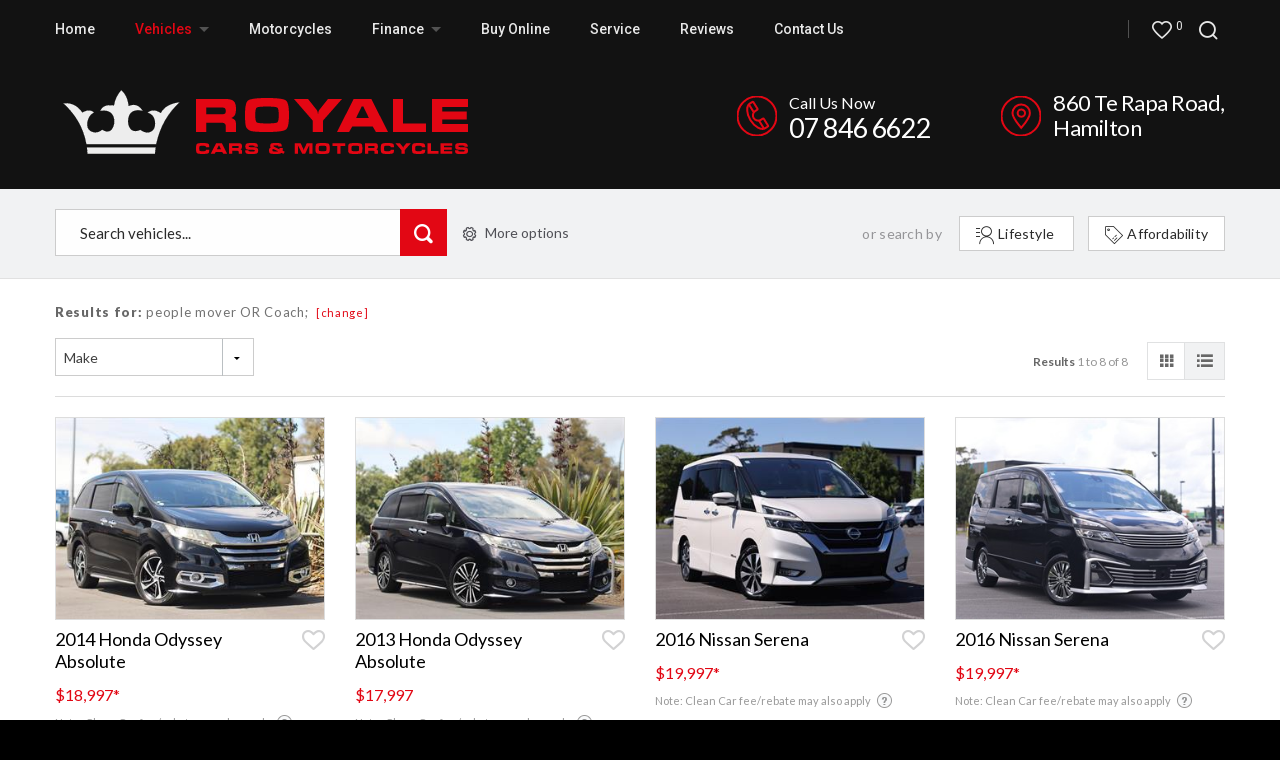

--- FILE ---
content_type: text/html; charset=utf-8
request_url: https://www.royalecars.co.nz/vehicles?BodyStyle=people+mover&BodyStyle=Coach
body_size: 82805
content:


<!DOCTYPE html>
<html lang="en">
<head id="Head1">
    <!-- Tag manager data layer setup -->
    <script>
        dataLayer = [];
    </script>

    <!-- Google Tag Manager -->
    <script>(function (w, d, s, l, i) {
            w[l] = w[l] || []; w[l].push({
                'gtm.start':
                    new Date().getTime(), event: 'gtm.js'
            }); var f = d.getElementsByTagName(s)[0],
                j = d.createElement(s), dl = l != 'dataLayer' ? '&l=' + l : ''; j.async = true; j.src =
                    'https://www.googletagmanager.com/gtm.js?id=' + i + dl; f.parentNode.insertBefore(j, f);
        })(window, document, 'script', 'dataLayer', 'GTM-TF36VXV');</script>
    <!-- End Google Tag Manager -->

    <meta charset="utf-8" />
        <meta name="viewport" content="width=device-width,initial-scale=1.0, minimum-scale=1.0, user-scalable=no,minimal-ui" />
    

    <!-- Chrome, Firefox OS and Opera -->
    <meta name="theme-color" content="#E20714" /><link href="https://fonts.googleapis.com/css?family=Roboto:300,400,500,700,900,900i|Lato:400,100,300,700,900|Fira+Sans:400,500,700" rel="stylesheet" type="text/css" /><link rel="shortcut icon" href="favicon.png" />
    
    
    
<title>Our people mover,Coachs for sale | Royale Cars</title>

<link href="/bundles/foundationCss?v=yaiUcixs5taQ5ag8L9s8-XyVFJMrB7XjYcIOolsBCOg1" rel="stylesheet"/>
<link href="/bundles/assetsstyles?v=TMD0wLnlryW036DviHhdxjcM69rXJkOYCwdsI4vllPk1" rel="stylesheet"/>
<link href="/bundles/sitestyles?v=yuJ0HlJQyrvD8f8XhfgPFJUJHxgOtp5ENDz2nKkW5241" rel="stylesheet"/>


        

        <link rel="stylesheet" href="https://cdnjs.cloudflare.com/ajax/libs/foundicons/3.0.0/foundation-icons.css" />
        <meta name="x-stylesheet-fallback-test" class="fi-trash" content="">
        <script>
            !function (a, b, ps, fallbackSrc) {
                var e, f = document, g = f.getElementsByTagName("SCRIPT"), h = g[g.length - 1].previousElementSibling;
                window.onload = function () {
                    i = f.defaultView && f.defaultView.getComputedStyle ? f.defaultView.getComputedStyle(h, ps) : h.currentStyle;
                    if (i && i[a] !== b) { $(h).after('<link href="' + fallbackSrc + '" rel=\"stylesheet\" />'); }
                }
            }
                ("font-family", "\"foundation-icons\"", ":before", ['motorcentral/scripts/foundation/font/foundation-icons.css']);
        </script>


        
        

        <link rel="stylesheet" href="https://cdn.motorcentral.co.nz/mcwebfonts/style.css" />
        <meta name="x-stylesheet-fallback-test-2" class="icon-search" content="">
        <script>
            !function (a, b, ps, fallbackSrc) {
                var e, f = document, g = f.getElementsByTagName("SCRIPT"), h = g[g.length - 1].previousElementSibling;
                window.onload = function () {
                    i = f.defaultView && f.defaultView.getComputedStyle ? f.defaultView.getComputedStyle(h, ps) : h.currentStyle;
                    if (i && i[a] !== b) { $(h).after('<link href="' + fallbackSrc + '" rel=\"stylesheet\" />'); }
                }
            }
                ("font-family", "'ico-moon'", "", ['motorcentral/styles/mc_2014/mcwebfonts/style.css']);
        </script>
        <link rel="Stylesheet" href='buyerscore/style/bs-style.css' type="text/css" />
        <link rel="Stylesheet" href='userfiles/styles/ci-style.css' type="text/css" />
        <meta name="format-detection" content="telephone=no">
        <script src='/bundles/modernizr?v=' defer></script>

    
    <link rel='canonical' href='https://www.royalecars.co.nz/Vehicles?BodyStyle=people mover,Coach'>


    <script type="text/javascript">
        window.instrumentationKey = '89afdcbc-9f94-4402-9d55-ad2246dc2563';
    </script>
    <script src="/bundles/headjs?v=3hYF_wvc0gv3bI3C-Ok095S5KWI_f-Sf8JwkFISUjnE1"></script>


    <!--[if lt IE 9]>
      <script src="//cdnjs.cloudflare.com/ajax/libs/html5shiv/3.6.2/html5shiv.js"></script>
      <script src="//s3.amazonaws.com/nwapi/nwmatcher/nwmatcher-1.2.5-min.js"></script>
      <script src="//html5base.googlecode.com/svn-history/r38/trunk/js/selectivizr-1.0.3b.js"></script>
      <script src="//cdnjs.cloudflare.com/ajax/libs/respond.js/1.1.0/respond.min.js"></script>
    <![endif]-->


    <!-- Facebook Pixel Code -->
    <script>
        !function (f, b, e, v, n, t, s) {
            if (f.fbq) return; n = f.fbq = function () {
                n.callMethod ?
                    n.callMethod.apply(n, arguments) : n.queue.push(arguments)
            };
            if (!f._fbq) f._fbq = n; n.push = n; n.loaded = !0; n.version = '2.0';
            n.queue = []; t = b.createElement(e); t.async = !0;
            t.src = v; s = b.getElementsByTagName(e)[0];
            s.parentNode.insertBefore(t, s)
        }(window, document, 'script',
            'https://connect.facebook.net/en_US/fbevents.js');
        fbq('init', '173549599926778');
        fbq('track', 'PageView');
    </script>
    <noscript>
        <img height="1" width="1" src="https://www.facebook.com/tr?id=173549599926778&ev=PageView&noscript=1" />
    </noscript>
    <!-- End Facebook Pixel Code -->

</head>
<body>

    <!-- Google Tag Manager (noscript) -->
    <noscript>
        <iframe src="https://www.googletagmanager.com/ns.html?id=GTM-TF36VXV"
            height="0" width="0" style="display: none; visibility: hidden"></iframe>
    </noscript>
    <!-- End Google Tag Manager (noscript) -->

    <!-- Messenger Chat plugin Code -->
   

    <script src="//ajax.googleapis.com/ajax/libs/jquery/2.2.0/jquery.min.js"></script>
<script src="/bundles/foundationJs?v=riGAxwIckGixHIXd5AfqWmbDBAv8Gsxy1PW1rl_X6x81"></script>
<script src="/bundles/assetsjs?v=Fk8AGmpIURfyjEbUgfyEnsTQq13PjyubFElZADxEa-g1"></script>
<script src='//ajax.googleapis.com/ajax/libs/jqueryui/1.11.1/jquery-ui.min.js' defer></script>
<script src='/bundles/motorcentraljs?v=3DZ81tWFySEm6t7ABJd1BEtjHpfYk5_S5yD1xmYZ9vM1' defer></script>


    <form method="post" action="./vehicles?BodyStyle=people+mover&amp;BodyStyle=Coach" id="frmDefault" data-abide="ajax" data-live-validate="true">
<div class="aspNetHidden">
<input type="hidden" name="__EVENTTARGET" id="__EVENTTARGET" value="" />
<input type="hidden" name="__EVENTARGUMENT" id="__EVENTARGUMENT" value="" />
<input type="hidden" name="__VIEWSTATE" id="__VIEWSTATE" value="CTpSRTgreXRmpDa0wyWd3vojiKpSmbsKNOkK1VAEoEC4uYls/EijAdILayJPjQ95dfB3ZL7mXxiGzzdd/vkXskITdjZfFl9UeHkIUlqAKR8XQWrCsYje1SYcSAABFOaooUM47w4RiFvLSIdO0Tbo1J/fefv2AFW+OwrMcsKbdAy3MiUvDX6Im29KilWB9wb11JjGrfLQJPEglP5qIP7XniKt372XXHoAq5ky9MYuIl7/cJ0kIL5CzCxt2m2JN3Dodzc+UwPLXEQL5L2InGJQ9/JpctoKYkl09RIq8bcoGyRMao1lNzydA2k1JTLOrZk20Vx3aRlK0PSI+sFRrvexlRL9uNOSjy/KbV9aT8LDv8IyrDLk3KnW1tcndkssXIpUB95mR/yE7CmrHfgzMU/NzkjSOKJd0W6wgEXGXTJvL68MQdRRPfdW5xeKdk2bw1utKQUUhR+SUv4fYp/Dqaw/IZ1xnAmbBJx1VZJRa/iKrTXGvU8+Kyi0WoQ+edKh8MDhZ6AdoVfPLY/qdmpjVrjtfgWEMk+RiuY3DKLEoeU1q1UFEZ6FAhXBJYkjuum2gGcb8cxYSCa54gwm928CZfNDkaKH5OBv4OxD+JcdbgkqH3rVKxkw7D3DqRHRGTwlyEgkbQNfLPwp+rGhiligH4oezQkqUq4SqAXZVkb9aAj880yZCvNp7BXQVR1//ujIRwiz8lQs2wLSgJPX8zSGNy7EKUxxihoFZpdBIVjudsdnfbpY6uKzN98GsjHskPzgOyP7Mpj8UwEQhv1jYXV3aZjFcKfvf1X1Us/jD3uV5g7p62dsxSFaGHrSaTq6CjrI5VhzOr/8WJDjnif+tcUVYSZCyugztGzma1JVFVah7kIQN2SLOFwMGEDFqsNMLy6hZUPeB4a+3gbV6dYvfP5JFo4+kIDpfFI7uRjsh47HA6gya8anq1V2IxsGP6KFOB46+1/c0bvYI+XUhDEQ7rjkZbm5e31pXq74pno5vhGEJCRkDOufrqCVXMkZL9cv8+49zcuQYobo+ddzgbsda4g9QD0BHi/AiTCCDTUKz7sRcUNkgAyGFyXambHQAmooUyqfihJ5j1xOqvWBRlFm/VsckkVYjKgaJvV5++leDg1IIF2iWtDRdRlcHlPj29JBCs5NFVZuhM7loWV1bci18fESuN5ngc2Hu27XNt7iP5BXZ6rYN27Sx52C6DynfsH5tuso+dvp8VnsLhDxoftxi0lBSSgRuxS3B+l1q55zGKu8eApTZHmOjNW+Mkn++ntcCoCcNFQNn1on5K8UWx/nTf0WO9cRfZ4/NvQW9kXVrLnc3W3hinSFITsQclFfKkhW0qqIbjXv9S3UsaTYmlJdWaAHF023JjBLKNZvO2jKO25o9tDFhelEbngV4PL/3nzANYemJh4FFm+89I6e/70LmH/kRbZVATtj54Frl06r2LMKleN3+rec++45cqZyFffPXnPP143FDhFNCjvQUNJoVujX5ZpFk2bQ3m1vNEpcuU3ygl7IOCsOGDOy+EPajcFymFmJgg5Jpsj5/Npxr49YnIMsFbg52SAjAPSdObGO57zkdR9CTfntyFR5JupMl0px2tY4vhhYeDQAqMx+8AnHmEXRIVHl+qJ36yt/E7n0uq2ypZlRWAN8kdRY6BWBYg1eMyUiWu7lV6BCTxsff9w2ohqPsiFVI1a26vkPtAQGM72bub9kAmvRkMzuo+6oVD/DJfHz9puWH03uxS7z/I/[base64]/pdG1IIZutBv6AyaFXlmRU2YkATeAPR/BtOvQBpuL/VEqL+OSBf6WRHhOJQe6myS1XUchDS9cmOfZJCiJSjuPQqvnZxUKs5tCzMFAyYn3L1jxAtK45Cc+oe1nM8AUs9PQKULdFfGG6+IneVHCBMMkQsEoh5VsIo8URD+tw8wRx5jwD+PjRLK9N0x8Dm/[base64]/UNMdtup/SVKlwWhEiyB8qgpbbktjMY366z8I1lB0N98TgHxBx2N2gARWpI/BmYuomQVek1AItUGf6p7lNkoXwzoPEgCNHLFWCPCrG4oAWu0cuIUgR/23MC0/Zh6XpNcR/SJRGkAzSe3FN7QZjrvAN1lk88BjhGPoTYV0IztyKqIdv3x05C2PxQWJ/SQGkoAfTWDnGzdkNyWoUAk5VRzgOShVVK+YulsIgyrtCSvDLjEEz6zfypYk1xaHCfkSeNWEolUUsQ00Vj/QNVM4qvkz94yRHNLh2QdlvYuVgMooPieRzbgOslstJTHOI/HoQppkKmNO/inXgqTiOQtINytoQE2KS740rW02JGnPhfiz+8PJOYKqUo3Mdg7R8bN4WTqKqQgG+h9TOP1BHi0vahExYusTadqWtNtjrRF6vaeS/NfL8u8wJpEtZNP/eeTSJ6G+EI/g9nzsXI+oVl85DIujJb9cm9YY3nKaARYgFHBFQzh+WEDeQ/3EzVAHmv6sQ58ZD4YXyLx9b5sBI2jnVzOyAs4Yw78g3bbUBLiht4Le6NZ91IvClsMZ6jGQZF6aL6xAnreThO0+Ovlar0O9bgiawmD8jC7cbF6wnJAXIAdeRtB6kmmZJYrZN7Gixb/Ziu/TSp7pYY9U5W1kxuQE/Pb1BQopc/nFpGHE1L+UbypljNZ4fPN4gF/GwetLPrMmDV6zOiqRiXdafs8e5XDQLw0LCGT72tsst8Zc7aVXuXHpy0ACeo8kDF7fodJPLWkph8RGwE/4DLQIaWBwP8Uz4N1qOOpBO6tc7dpliWA0QnETB0T3c/IqYBecXELwtWt6uuG9UFgs8Tc6uRRI9WmU52kq9tJ5Mgc76I0CmDG51v5jQkCsKtTTWgxbT++LtkZs2E/c0SXjo0Jd+fflgki+Oz//GPYur2wAXONKvO8ThV0Fhnpd1t2HHwVvU4Ovkt0bFn680vWyWBHi6zdqj4PXZ9aW6KFEJ2qqIFkS7/tbg3p1mWuT/w2E+44PyW0TYmdNsBqh6A9MHovqVoR9DDd6xoqxWod1QoNUkJGY6CuBPg7ki7dEmIKZEmiQSMZs/17/5ewCAogAEvawwy37yIeOjLY+ZSIbZ533pWcpHYaH36e+bfF9twEr1AIg2lS+YxLqC0+pikxrxVOItiNAUZhXpieOT5sSZiAED/oAvwy/h3kvUaI4mUbJvxA1EiOwwTD45TRsgeb6kMwHjxuedYXMDesZ6gJC7CPzy6Dd+uTqvKWwG5TVI3VUgKnwqdMBV2QrqZYAdpzMIXTtgqV50PokOLqs8foXgEfMRztxJIQYCVHIGL+M1jCvCPSLmtwaNtZ/rlRP/aUy6LEzwRISXp+Oje18hzAOQW9qxzRc0i/Cs7XQdVtv12R6FlzKXmPXLgx6fj/zrezAS8b2aI2cHxpP+4QWiXauZFE1b0G3zdSJ7r7sXeoOjobjfAjQZi7KSvSbE4Ql8Nv41GGH137nSTk1Rxt/9GDLlY0BuOrHUpQzVscKhwbuldrCi29M5vuioatNkPS5mTZn0hUf7qEtHTi+jTvQBgl5DiP2Z8Z7e4NwVM2b5ipZFff8dIpmn0B7hLAZicK0+FJyCFQZyZk5bxIkp2z9whzhfuaXGAkiJyI4FOqznaTH0HT/ZE0QNU2s4Nwyu0plcdXm4jANymmodJv8AX/[base64]/DbBxZQ/WYIofEdqqdQk+SFqUWsg9d/TUdc+WW9eIKmKEksP6khSqLCk4I+oazNpBWMg8Al4HYGlyNVbeeRXJgkQMf204YlLq8DpeWLxK2kBy/H1HgRivgTA6h5Y8XbAgH6tnGoJjp1s9oCdf/[base64]/xwDeNZ0p6pu/M8fgSigLQJgGyf8BpvSXmP6SxeZ8LqwcnKsLJcxzXpTxaujnFrWccN0R9XZ7zf4vT91U96ji9qaBH9OO3Cs/YWR5Cg1PLNMf18+exe61CFWZTM2zG75dV1r9rJZXCTLK389TjbLg3rBxONTCMNA5CId+SiCm8FMGpUKXjioWBrXpMcCIkAHuvAWEnwVb2QE94xt6CJxwZZPwXQJ2LbeDM/5xp0GuMXZKD0VbsIvc0/j6dISzxuon1ZCzbPmfMP8QMqUTddiz5IljkUaCL5QMnLht7w+16aSMzr0CjedLFKhzJNZN8DliwdlPGX6/AktldgdV/Yf+hhYrTc8yQBaIYz8RQjhYCrp6vxKcX0S/abR29LNdiLcspmSsJPWsYM/KYSea4fV2NrpRhaVMjWlUzUEovqZec3Nfbq1DZxoJoq8nHU4aCKjm9G8UBOIenYaIYZUczjfElR3NQaLHkP9SsGRad6wy1/CvJp8ttAT7p0q8JpzJphix3Y1XtCie4VsE0vuqTsKYexnIDAxxVfGYe9RJy0Th0rEbHsaAk1iwg+3sKHzEGsYqcTyYv0Nuo4Lm/09kW6J+Y6SvT4+P3Sf6R3/EIZKP5Ri9jyrvthnTf8TTcXiEFVOshklPTKlYSS4bK7Uya/ugOrDFXjRoqQ7kcdZb4ACqqrxdQfDiWLDqUdlRHPLp2mUVQPUZhA+EZ2mlI75/[base64]/YMes3uV1Gtu0MTPdKh2kkZUybbOY2FPDjv9JH5/xSYV0UC/5z0U/k1Q1lvYiSyUZvonyc1Rdm+bvwAt9QGo+FAB0soP+tR6TCMLz7rs6SOcRjXVOr53znm7xd368UAm/9qhHMnxkfVX3GLdnQKUkWaF4Nq4aD2wU9oJC9YncI0Mjb47p1kK9XaBUilPaxsGEFAakAUmFa1PrbufDYvrbF7ltDZD4hAc0Xsd1uLbH91RSGZcWM61Bp/OGaZARWImJWH6OmcEObGwgVQR5J6JocYv/99mlRHqzqeXHMmvXq/nInypF5wOqD31HbVJ7+EjuVuWmXlCFCw+d1Twj91NB1FVwQREaptA+ylPB4+K4RBx8lv8HImQHVGIYNPr5sFzOa8JpC2yis+KZbT3BmwaUh85GvMnr7nNWz0/wSi35CknW07Gfx96eXT46riXZTMl9jg9DRTsm4yxikYn+M0b1wNgDz/GHpREJ6l0FdJQcM1lux2TnHwPIIxSVIkreAuxCXA2p47ywhuxj/R6rChjSNYuNL6Sp39AEi0Cv26twZ0t1DURDQTyYxMinhx4o+6WAQYYcLRF1Xi11Hap4DHc18/GdHC70/bihNhvsewd8MUfvU+RDzj5Fa5DYdhhXzHtSwn1hGByypqOwTceKPLSfmZOjuNl2J/1CijgfkvDFr476GrIQT5O311O7voNOSo0AYfJkO/czmaooK7Sw2xz544qlSqvlBkkJnVN48GC4KuntmiVHZdDjr5rf0ozQVX/Qn1s9NGegdYsX86wCWCryUor98vk8nMPbHHAxBEnwLYBvjrkiC3olip/aJOLeHAIMNVzGr5odYI79K8x8Js2A4+W5Lm5lolNIpS34TdrblF+3BrzsskL30JWwSQ1uXlHmvkDPopdhWcd3YaKEknKCmy2/tBNNguaVTFQTl4V9KQ4SvUroheDnA3JhNyvORFOFF8C74dTEvE1XI/h3y4SXXJHShc7u6yNkvNkESJe7ogsZlnAG9ZFwisOSnSLmJilX6BEOZHRmsB9O/fVW4NwdHzCoUfR1BnNlQ0OSn4XyYh776Y6pRCenORrJAPzqiqxNT7X/ElS/+xSGs5k95LaJSilQNx40PueXMA/8W16ShqN1+y9vjUCvqXOaW96r5O+Tm3hhBsPsCqaK/wHg3ywBiAN2W+JxWSyPTqiPKGzKrscscDP1HZryhIFBM8CPTaQOUzsazNkjUHrYWazKWaEOi/dTyPKt3RnjycI9bHhcl3r+Mw4B2aRl8+MNF+xb5/xIj1Lrw3eensk8IEMy8lGEo5ZT008OJUzHLl/CAO0ClyiM0+n7YuC4Viw0Up6kI1s9nXNCqslL6oFkl5s4M8yQhPqm+3m9IQLqRs28mMqudk2nhhvLYqaGKKtzbvBitUi/LGEWofoneB3j8JXwh2+lHDm/O3y7wjzur9MsyA+XKNeJdpjjswkTHVa1yoYmQF4u7jeYekwcIv7om2eEgufE5F0yE6a5mt2RxP1b8N6iLF4fuFMDU9Dnh+iImEQwh6P9+xW28I6aNhjy8qR5CFv2byFxrosgNL/aZaFLrNUzQxye++/X/bvogtiA3LrHeSXLkCbSjm7gkNaFq5PwdF7iHOY9afqwSA8u5lDTRrsgJ9K/40TrwvpAbBkVkeAgOuhwRTBsTjuLeOyLWyOXkRxcBx7e+8bYW38BmlfkDjPjNCVTI+NstMstUsMuuXYIvzl5ukfZbngfDQaF5tmnIUnLdRuLYQ98YUUctB+ZkJ/lsSAsLHkriAGKNmHxOBJjPCjS2LWAcCMDKYwcfB+q/Xr+V/NfXdcoxqunXhDz7ZkTPOQUswGldycs8G4f5X8jdg5Resr2Xy7iSUoXVVN6dxudPNB/[base64]/GCAivl4DtcXAuSsMuWXJJtYfPkotb8No4Jshg4Ws0WNeB7dIrN3EUdQuZVEVIBt6GAUgC7nLzE6pdoXHxGr+ulvzwLkSLERypilJuMClrHWCX1deqGoJuKqWLDMoCEvQmrR7vfBef9XVCPaJmSAsRlD7w5At1RqFP0nu/bO84dVbUmOjkwgR0EF0Q/GCVJLRQ3rTpbQd07Nafj9s2Le0ERBBuh9WhSevwAR9XpqJ2/EkZjYZFoMS/5ucw4jyfwxT4N6fc308xFbfui/dRFn5a4wfyEXWkKaeCFX6iKGOHg7wFxYeemm9IS97RiTK4Qvrm4JACJa+0nESps8PFwFEKPwzKgC0TOf3sPYH6001WRqwZP3LZgbFwJNudHXy+fD/v7vPl/8kFB+ONKzHL0EnS2o6l+Kv/3xDlY15/hj9n6Rsgahn4g76fdHSjEdfJyL4W0hSHLayoVi71X1jjhHm4sQ9GQp4kbwgurjadzQKrnSH+2irzed8eaBvdP2o4A9366dv4hCgIiYMP3cTg8cNlRhavJrMHO0Ju8CItRtWJwCHF/wTxmoBhPoTzrsB9d8F52sNPzW8vx7RvGJa39hPeSSzMTr/KoqMDZSBPDHxFCD3dqi8FSVtlo+VNDFILmTVestlpGx7oqlQVwwa3PuFviq0BMsp3JRtaqhw5XBzsUpXAKyOmJmyf/tiC4+YNfl5lHF4Rrnt1vYW2aGYvbGAoPkbBhTIfJeLQxmfAb7OHCbIXl7rpUrzh0bIewrB7yzjawxalhu0sCAb9nhxn3bau7VnkdJejTHu+nAsvcqkYWPuikgueiNUPAfbFYaUC7QZBx0vQ6LGUvM3e5sxCbzoxT3eyC+oVjWlrCotrnzEXz8XIPTs5K+/jvCLI3cTSLzxuf9nTN2n+iIjudTEjVBICztw8B1hP99QnAB0A4q01m/kZDyXNq85GRIOyqJaC2wJ0nz1JEsRFsmXKWaXVBj7Xwi0pCuEaEozb2XoGe19sJc72iKflqSf2thjJ1N8SmkSPWweE4hayYP4UFy0oTD4AAZaOVJw3BTJpYpVdogYid44j3rwaEn6ID7Rwr5L/HmaUBqHjdXYrnHGDLG4WI9cmtCKrwwG/le1KXM/bPXvRyjk5QeiOzipG14xncJrLfIMFUOz7DZl7MBOE9mTohtMpAv+d4U6lzArd+d+0qFk5bxTZMsuTZN5bj5YDzO/h2zkcphtXCas4Ynpsi1VDU6UrupXPC1StVw9YpR0/LnZ2h7MamhDn3U6zVNGgbWTld1R/BeXOrhZofRMUWLiSx+jYPDTo7hVAu2GszhbMDqgLGLE1VKsfQiOGqACHYRMK5BwfQTKazHTAKufozdJmdTL4UgnS3kPLLns23Cse2bNZwy0SGqLxDAEf3yVBPp/TgJUdr4frgFTC2U+HVUtgtc5sVzFO0igiJamoka77oW2GzWb1rHVXuUPEAcjELJ/FItQElExRltlMR6a1zxtUd6T930T+VuC42v3D1DKAqL6NOdemJI+DM2EjmB7VM7gY6Ws2YfEu56H22HSL9PWwnMoOmRIP/bm5U6q2QhZQ62BQeSIbsKOneMbUugQCApkYjAR9whE1OE7Et7LbYbGMd1qlUu49ArQdOhfgWIiaOvL79zZBymvSnF0fC02N59r1/[base64]/yWtNGMZTGNcDnSpuytLQdyNPnXxiT4A0g4RhJ44Alrr2y7fZtOXbIvqhDIZoCyQ2lk2tf2S/gp6RIXPT4xQDWnZY3q1UfHGaKizXbqKrsOk3A0+AqLhsu4wHRedfIwPnuXSODz3t1ywg81lt2OYiSdK8YNPoeU91n7EkISw+xrLNIppc5UOC73xP0Z9qipSGA3NlzgSrBtWgf4FLJ49DjpXOmXT4S2K1Cs1X9+Hd13AfDjvcAzoco+91iaj/+o6E2TNoGDKkhGoIqQycvsniXqVrARO0RYTEE0arOyVptTHLx0FOvtHF7HOaHHXLvF3f2GEiXOi3sUCKP3f4OjQ7MM44O6NmuamaLWjYjqbqgMNd3aTJvkcTDnYjIJ345yE79MqsEqD2naaYr1/Yggqi714/pV9teACpuYpmpvE1b4Lcsb2p24vEuFnBf1UhYsPdlaEovp/EAVlCTZleDlBOnBo2VCbopRwa2Qd/khjEmehqqxKP+utwl24Xl9mMLsXtySqR/IE2/NHzHqj4u3YRIUSmfQKmfCjpaTAZtn5hPw50qTlrdT5vJldqJxYck3GAKtRxPbgtL4Sg+fmI2kgcwAzqTafnvsYvBQ5B0OQR7FzOD5xh1gBse18zT4qCT3G+grCfRYzF/aAE9Zi49edXqhAl2cNPvzpoKyn42Adn/iAbdXVdFaGbYjnWd107albwBIte0IbnEVESDSCVfQi9zh8jh8XLoPCvOCO7PKY7UTav+0qyrGcjZkhdVRH8pUQCzNrEJuOTThUplPR7293HJ3h9xsx83k/8+julq2TutHGNxEV/JnaiBdTzSomjhc/toKqoTnhVrzqiYmHpLypMBdz37NqOiWr26aqfUe6m+2opaezQz18sZLIDcEqkHW7FKD9zCgwdxxFjpJR6/+g/7Ed/y6NPlU1XPTHAQKfRm0x6hNd9KD5ZCsHXBqso54gRdj90HV9cecytzX0h5DAeCJaTHxf0zmbbWc+GhrsC1cPvi/[base64]/NFS4EBMXGhv3RQEjw2wgLVk3rkGzmOif+qAoIl3pdGUV/[base64]/[base64]/7Ui/Pm9N5bvQrsd5F2KKYSe9jrAxsId4lIyYTz0km5Wyu9IUVYH71EBnuprUixDAjYceZ5jPF+ugPACcg0EsUp3QHaZyS69nItNYxFqV93qD6igFqn9Wt7D6zjI8vtps5QkOB+j8WwuptUm1fpP7qfb1LIThIxl757s8srZ7jthB5STTH/[base64]/QtVt0SVG38KtIG39j9QjRHVInBjj/c+tVLDuuayKWN1pz4DoY/2liiQN/B+u/NZbiyFFOd9OsRM6MsiWuKVl2+HwK5DK8Bs4B1eaZ9a57uq6EAJKgaAnbxKmF7FwKo2dskPTPoUY8ZTvPtQytmUyU/XdUw+MrOylkqa80BEVrspSRzTlZ369GfqzRg+QBvRVjBV1sZAc+jn/gsEDqQTm1g9JUTkZvoHXpOB5tf3/zhyW0dDAsugBqMIW4dlBXvKU18+iVDEPTo4dMAuqWJagEUEX8CMZdJJ1QGplXryJaJctTpyYkW+3+ImCuHBHlzbzRV7Fcv+Hiv4MqeW/0fB5qsd6BHulxlyKa/pF9gKleQg6ry2JPAf8ZcRMJ45b7mWEHwnMcoC+GctNwzm0ZrCZcSt9wCG7/Ec+oTpl1v0yFaF6r407urfZw+tzFpyCpnJ5txnxJILAaqzN2FgU6/4/lwdHsE36Shwo/dH5eA1zg0wWnwHO/zYc9Q6S1gKGHXIAG6rk+xVqTQ9lV4sgivL2/ljzkEexr9H35bSJu2dSK5q9R2weMpPgTlShH1sq3li9NCFQ/4U6pECuzy7vK/4eXiGjQ9Tby8ocDa98rw0YUVDKrJ3KhblWA4d0n+4RK6ieAWBoNO9GT40bYizfhDRuZO+Nfyf/XRmh7lq00l6+5/RBcw6Q1uPt/EDlyCm5AnZxLA72BZo3UZe+PKF+165zvw3S55kejMdmbDOKHq4FnEqQDbxVikBBcJpIQFJmANasyOfZ2UFyvTvN/CCNCNrAPHFjUDvF/vsLmTgtzczBxU9a0K4u5E6qcyaLEGCSNxyq/ni0icTrXTqTW9IfZTKaKj81iTyPH2tH9yIj34uNDrK3YwxMn1TWqhpiv7TJ7t5jlOHHp/t9swZsjfPhruPgsmvJ/ljyRMqIPc8TMM0Rt1w82ZBuvnXMmm0kpfJopC47jTjBJetJrhHfA4R03Is//SvYocf69Fg0efKRCEJ4TyitALeBG5MWi2zqiVsAhOowRSZbrP8E5F3m0/i788LQDG2L8UBRKZJkYuKvEhdm9Me24kWBDxlxwAvC4nNy2Dwp9A3uricLtnTf5ZpG4h/YAbWJ8sNTyBI6V5WoyT0Mil8nd7n4APc9Auopef4nkrvjzQ40bkcPE7HjPtb25p1IZPhEbe1iy9HGxKYjTiZF9bC/h2RlXQ6s05wKqFTy1KynORlTOa51ZqyqtcEz7/6709LsuGaAQD9qHMVpVhTIHWF1Jnq/u+qfCJdE0XR0qH82eycJfMmvhoRjY2FnyYuOihpjlnz6mMdfF/Bn5dVaV8qjH3MFVd5KyZLvIVYOtMdagOcvz2FoGDSFtR5BINtVTN1WmIzCH12ar+t5oj/0cXOBQ91eMOijkVQaeGUycqC5+RfwI3h2SCg4jFovU/FgVS2qKcz71GiJ6Ws5sRBHdqQU0XtqGtOofDkzXmGp+rRlvC6QVLLzTEMuyrmOKSWePcPShgvEFkTNNBtCkzcRuH7nypS0w7ZN1PGd0NmmBy8YlLyZ7/HpvbuQosYfK9L3PhorTqCw7vfWAp5MujGYqcXRzVjXw8FkeRP/r/+vcMJEcoreX2xNlhYkKz4buEzYXuekYaRjB5SzXyDx1fFk2Yu54mZKXkLI0s7wTduuTEdqadnvCD1VWMHj/kr4WhroWyplATGsgZ4utsrGe8Iodamz1kldV67NF4FnWyBLDiiw0qE0bBd39mDrSDh5bQ/Woa1aET+HtQA29aLwK4+8KR4mravMCMNxeL4+ojfhiweZJKeLBcPkC8/BbXA/CydKPuT23yCTEfqeDQ4WxpWHVDWnJCxXIwsJv2PfZhQRt70V8Pi2qdEtgNQhQ3P5FneV7Gi2bcwAF0EkH0ZzBS5ATAIkZUMeVOzH/Jj8GPwBhB7HnHN5jOQ+1FLMTp1pzhovXRJQrjc5Cfv0ooJc7BHSlPpWi0ss3wW2R9ZvBrVglsGKpa7sp2Y5xK20TJUZyRRE5yfQe3W16kmIXKkKTT/QVYO93MjoOv3F4mO9hObUx2x2U6g3zV3FzU+QjONnHLgaGShXIpnHoN0MebY9m5MeXcaHWTgAL39gxa4vnpWj+MArWGhZaG3gepeqtc5qKX9svca1Dcbp/PJxYTDbuOwUgby1qOTl1phuoK6FgOcPBHl0eo6aI6g2sI/Pwv6VpiAFkaJXpkHyc7Nghd9hrNX73ATTJTRn4VSvxkKWwT3VjqLyB6iM9XOd6+p5zGAN9F7/SLzxwSz6zCS2agNHHDJ/NhTxXZ7J/DiUVSfyY+y6VktFrtMLXbtQx0okDmpDYqxWMzmWM2Cj1mKxQED8L4GBROgIfwR3p2LcReoKmH75QM8JByHJ/DX08yfiQgTrL424S543Dt6AYFajzWf56FmXpXaWWudlrKqrqCRIW4BX4Yc2qLWGkZMxZFXsH+5RWJNWTTpHwRxD9Z4hOSbUX6KlBVpIGRLUjDSgvveYlAu3ItNXYt+wphabSG9nzd35d55NLKnzFzvC1nJlFNbq5wEWhamEvysi1Z6EYI/vBLiVQR9WCdz/[base64]/4YD/UFw9JBs2wqTLsA9Gp0RIbjTfwt3GKHiHg36wfD+lDIh4cuJvKdbKdIMqLvaHF4QoU2JPCxgK/[base64]/mUI6UU82QH4f2QhwtVopG3M3h8ijci37g6tA27oLKhUXtjADzEV0SQLUcPji2OoRYRzSklbeJYgMW/ncuF5sit6XvSzf3D/RaX5xk5kY/kRKAFtM6t65ZBEyU6Evxgtwsj5lTu5RET5scFn4q8bRkDqBPxXzpxFQfpSCogDMjMIA2EHrrYkgOtr6FIS1IRaOpOs1PpmwF2ZaohtoVji+uJ1SJmwuQIcUYnVf+rl0CKXohj53JZ9s/gVKvP/x5e363NtI0Zy3WdSNxA7ExU0/xJA403VuAhSbl0bDmGa7lEBERVFjrzXo1Qitu5QwKnfDJnYCLRdsvVJmgn1H4I/XTOOWU96+RVrJhP7Po9Ilko1MDxZT8E+6qJNYCul72bpYy42drYTp8rHta/zH+TGoaII8JxYtgw+AfDpaOP1TSCGasI29ZgMgqAJpNqqB1sizDawIMBCNNnflBle58PRq+z0vELKoZLPFbO6S83ei6PWNFkEP23fK3Hn5gLKIg+xZaiKor1kpSCo95C0T5upXbtgZLJjiC1DgmZ4BDGgUEUVdTw1w8LWoX2TL8hW/JztaRhW971Ov6+GaKthMsE44wMoAu688/9wuqWMFfyn3uTNFIZn8hFK/SvPE2IvNalrpNTFJj9JJZOhg5DL/VxnMjTgSfB28ZYDRBb91YwK1x+6y8EoKv4nY2dHgzuv5GUNXijbsB7pm2DNAgq32WK6zpT7FGXVd0AuY5iYOGdAykG4ZTnNfx7sJFrd02X0jr9U3jF8eQYp5qIQIFw1lN4I4LNJzFdN7FZFWyWqOCOHgisHiq2Pxg/1YT0gXUFiajzcUXeVnGiSjK8MR4sckQpTLcsCd/XfH8y79P2n4pRo/ByeWIcqM19qupoOMx1tQBwdabnFT71KhCvqOFZWKzeRdvc8It4C4QVSh5vmoV5jvlBidZXYwpyaeFmRnhbUsHzKgiCaWzk/i/mYEAQSUYmdXn9qXngjd+viLspqO69b0+6PacPgSHnVaHKkgcMqeMbMHU4pNBfxdhPOdt6yqHbuX9Prqoqa/wQmSUMd9DBc+F1pNQFbyBblQAyIsXwXIF8OmmXVJ7ghDVQXgAtpGC/v9gb0TeTidA6JBJ1nFzxujkOL2mz3tCs1k/pikRNXt2uAvFfkPAuP5RMgwKCt2Ay28/Hdbb6ACa3OPqwz7pLe5ebwue/3o6Z/n8avfyu1GfaBAJxyMTUBMrM33N9Bdprskb9/7Y4qDV6KQO3SMWQxD1PX9rQzRpSHs7enfARL6g5vE2/YQnHePSZn8E9k+XHh0tGKfL5U8IBG22G9b08dB0ScwEEHed+ZItuOrecegKbk2MBZb2efv+bvCxDIOEYQPskMrWCmfriZdyUYyim2S3fA4FbGu1rUWDTgFW56TftvP9gXxI93/bA032uurIox63R+JZQoTyFMviCNt6PdHlmKyX2SQQ/JA1JSwLSkohyJJrwNFj+yHkrYsPIRfWkGdTW5+a0GLtGse/zzE3Ouatzw4btkszyDtYjKGStPMzBs5kqNBT/fYR6X/byvkh2Nkh0VaZ8Ybj+ZrTxz1hPuR76niyQLO6fQKtkPuMh+LX1mcAm4XRgvGlzv8qluK1kJa9kTkzylcu/2Ec8U+b3ksUN4XaLHco65tgd676et7SOUZNR0aczVPFvRPSmNLQB+/dDQrT5da6AwRPUVCnK4LG/TYPdYXBCtvMxockPMz4xPMH4BAy7Zn3brcw/Of62uQApBv6q5hym2tTmP0mrbGC4tqPYN70C6V+nqWO5tMC8jlOzCnzpgDsVvcUTYTwCu28pc/l2x9fs6m39Q5Kdjaz5cgkeYOeVAp7ANlvHbDGkurXSbcmFzFtGvibWErDu+QTdUrp2HduBc8GSCsNU04O0eRO4zFhdC9hRrO1sdlwFKV86pduVNR0Z8JDjvKi2CEzIcSnMqf0FrEFbdXTT10uSJ6SdMd7BmY1A/c0PKd0QYoDey+GdeO8VGlXYMnijD/kwheVy+DwlSXI/QFewwUFCLedgRRPbHrOK7tRSEjBQCoSb66G4w+i42zYZRTLutgYYeh5H40ox4uJy12uOUxLt7NoxyrlkhmX831aSV7IdKjn79WzqbPngOlF9z3na7UufIUiBhk6TMdzqvxbXLOj/Cw8Gt0c3lQpgkJyfOQD2pSEoqX1WbrZnIHTtgd/tM/TPXq1cAhmj08ZJ2Wb3PrJFEygqYX1Eb7RIcsy4qe0QpwRvJydnXyr9fxthf17qmPIN/[base64]/jwpc2MWy9mbvf6Fdwu+FqwvpZpi5wbD12Yd3GtpSIiFV6xIvEgvGUMddbmceEW4qE4NTjkFwkaiuMQhh+mSeOkwP7/iIqm0xePOvYjWESKQDj2SS0XIBPYfvrbGeK7uY3vrCCApbgzAMot+LL0vWh+kWm1PBD/7sH8GAQe5MvsMCfIYYDRtqm4J3E49I6DLB5vds69+50r5y3ocI8a2ntq99xcI8KfzzGM83TRHdPs+6OgbiW4PJnCImtbSB6pdMUDFFAJniY5AEEe1X9ukCPJBn+/YodqqdtD9xNEq0OQxRV/TIq3ADERBJtMNzW4fz3p1IlpVwtoUOUzMEThLN0PvH3F0dVls0TK3wlbgZTNkDVKLY/3puXa8c3CNpCJ6RqDAJuPnKx/7fnhDGJrsnB62iG5W8dYN5mNEeKhMJ0Qr5xf0b+1T4pZlZYwlF2aQRVZyRW4WfD2aW3MA8a9pttclwmF3tx04pZg486rDEelsHOCrlSNLTb+865aTggDKJ8eOzh7RL2E/wY43JEi02pKWVr5g92u1ueu/sP0PEfE7bXuQOZPWr7AadNTuDwM90DEjUNneIVMKxj97bSGJuEIQJeJneJQpReWPr/wgn/EUxVTJDijZBnnho58679n/vk5yh8A99dwOJb5ykBCapJyOJ97lm6mHtKfsiTWDSmevr9nEsbOYIWsr/5JYsVfGY45bGyv17/SKL4l+lK4XAmryu2FLx0X44qfMuPMBaGvIz2AfucSiNu8FicEQGOjO71dW+sn6Im6O5qy8QL+GfcFVoweEgLASimwMjtxNKbhJR1dVGWnQ5Xnopb+AWULaS/bYrugXEn9NqufmmdAXAcO2Bh+igUw3/pqQ7/vTts9sRVbNtnhpoBc+afy2LI1nwPU3AbQPzyY9v4qWz37CGDFSCfL5ihfP+2pIS6dDxNhNbV77zw4CK+Pa54pPYT8seGeXBOKZKyyY0CbVZCCPw55T6/TOvFhBWzaX3AXVVpoOzEF36yhmB/Anj/Znb9SfxtB9mJzpEW55Yu8rY/15rCav37tuxdfd6t1LGOgtku8lipEn+I9gkmipPZA1R2Jl+2Y+dlzBzR39IbvcDsu7cNqJP7T/7E0yF6uaBtzddheUI9it2/NTy9TdBzhpzKWJLlLuW74tN8SIdL9O13Xg/8pDFOpA7swzASQxRlUtz/voDRutkI634uuO2zkwqjYHdLSaIFvaSFrf+XTnwReS+H2NBTSUS1FvIFI4GB0pxAlOa6umPQzDJTpZswSDuZCZZH+0HrT0KNep+dv8SfGxQxGENhiSQsUXpvYA/F0obtIQcrD5AD0dMxINUuNVhSMT9GdDbhMstrmVEgcGPL+kuYoFWVY8YwUVZ7QwCMN/Ar4ToOFGa0nCPPwDH8PYsKKqYWDjca7d3pkETO9R+26kIXPa8PHg78zpbXO1tNHlwzArRb+vYgm4Q+jBsoOgHey0tsKUyYEZRIXdWimgrcA8gHwCzmIrDaA2sIg3tn5t4rbJb9TwhkLfy+MDdNsuxeR77s/0YipcYeUcUgWCFIFP9HH7XPe846UrmE9mkx2mQQCEm1DY8T3qyAVFpbihNI8DD4U+fIZN6k4KqYKM10NyftVbTkhGbgPk8uR3vMKV96ZEitZxs9EUsJadh4xSuowybizQklapalO1EhFrfm8NwEbLPfnM5b0GCrABTGXaHJKOfLHfchMA9DPLTRpIU3xJ5XdKK/5nZEliybO0u516wbRt/HnHpE/Kc8raNwWBIruidkDO5qLOM3nJex3QM3oN0MLpNjhvbpMlvZMVUnw1e0dnrtNTyFCLFMEt+KnoQUbBx/O9WZjQTRulRUtepfMiq1x16+1nncD+kDhmdxbRzzZNFtm9qHVsmtObLMNbmZk1f+fpdpwNY0QX/wH1ka69GVmWRnmFvRmcUC3PkNAOBS5/Q9aEgp2JlIRuF95n1t0cSWsMR39busRU+YSAXJ8fRCEeO6v0Nk6pshdpUR7LYzbgq8koJ6aFZ0T0kEnG06DkTq/9nLuArIFx1fe7W3oN2vhLk69gCbAU0fUTw/epH+Ev4QOeVCewUnLqz6NN0L1CwP3mRjoxeAzbUlqt7Kxig1AXWTH2fYikve8tQ+SXyOKwKiXzN3fmV+ulIs0DN9oE7l7YGYTqwDQyw/Ju4/yV9HVH+NMizlZHdYhnF7SlnnxLV92VARqdsnkcawZBM7yOgM7ue2O2bH6mTMMd3lz8lve162JQpXBJP99lGTVMP/1W24e+lPtJMOaMrEt1Hzbkqwab/w/I8gMuFLO6p3tm/AWc+nJg/KG7hgYt1CFRGS0cs0504XLteDEWtr2ABiDIK/[base64]/GjDIc3bGuAn/Zgjvfyx3DQj6zvSyDVKYxgFaULMWOEH+GTyLjpL6LnFneWtRXm+Z+UagMx/LLCxT30KhAMUJt0wrpj12ZTTRlM0DnaaKem4dXnRXC4DAWoxVZHleeGQ639IJYx7rFRR+a8D+FbYr/O7D7oFGHfML4fSywfjliO36XA/qPpFD4ZnNgOyw63XVs2xMmccxCaCtSI3IQMUIIiJJbR8Y6HvRz+Mc0vruMEEOp/O4Wmy4E6hKboqy0wO/PwEEhwYJNqGxeEPf8PztNsu2ZbbhtUpnXl93BnYy22AhFcRCuEDTLvVnANgPspF9K7xDK2S0TTKt3Z+xQjUKDlG7gqPCMMIKArhM4lpe+vRsuPUoodFU0/[base64]/QLQqzUpFY0QEWlZljCabRImOe9AjnnBUTIOKyAafYKVjw2htawrNGBUDeJbvTAXpd74KhQ16A/C4Tjlwu4Zy+OC10dsIqMiBw0huqL5wM7iqVWZYz/[base64]/TvQGOtlN9nZAAXp8bTz+zzqz3YWSkHN+GaBcrvLon8bps1kr/V4aJL9o2v2piUPbn1nl4t0V4g0jzuBV9+YIXJ3aaprSlSj6S23g7GtBFhqmQj6HhYpGtxcYT6ODARpO5Sb5bYYL/B0C1PKkkYmSDsXDvnu1MbpJcWqTwiPYwU9YDRO46ZOJDa3kOVL+4wS6rpnVBVk7/P0teqd7I+rNA1uq7AVyi8gAA4Uk+SC1hPWeefSKWHDzWeMDcY5l7UpcrKBMQj+E6l0CXBNu5U9kBckUv7ZFz/CPmyxr9L3iW8ie93+dfuIWgG+SfAZBKo038H8jJ4ak4pVgAK64gALv8qrvD0iAP65n64Ve31ycZs/F6agjrczkFlV4Ra3pXTovvZCEk+qTALNhIX6P1NwsVy4hd6aqjECoQAJMgz2pYg1qXL5MO2hvR7tmz3lYgYYRKlibY51wlOG6GYGKeiPmqGf0B8PVoXsKt3IsoiisvqXE8da18ZzWkf4xOx3kiBpZ/l4Af42lpU3Qavdu0/Kfn/n6H/fhoWBzGPJbqXjz374gA6ochmRXUu6r3h7noEAjNY4PltSGXki8VdtQeTBcKu7ItVsNJoOTdZyLvsPgUV9ugLAHS2bXU9l1ShR5rRYCm0ZFY3RuF4ThlBj7wr/mXq50kla82E88DRt4EVqKp8JIKe6JiJurzsAJjLCFW9QkanwCS8p9KMR8V2pl1iZPflHIoJXBSyUGHN9ip/ejnPUqzu2JD5vrkusAoJk9VPsZAXtlouf15k3fKnVXBI8L88Yfmu0suBUzDEaoMw/1Dd2SNfcNoPuyOSOphX9wRxp8Gs2Jx3OiUGUbOlg3ja3eWidwV4xitLpFCujU7BG7rDGDFqQ57FUbLrxXGihhmZXazQAyuPbyeY02ulg5AeWheXid2F4IuseKRRL1tLzmVWaKtodX6dKRG3PKtW/gxR3/JsRnNBzECNqu0Ic0uWoPrCXWa3tzmgn1wD6YxY/[base64]/wvdsZN99s94wMuQjoBjRIbn0xq79ra29K89+Nfb+a9z28TuM6ZQrCH2efq0RZzVFFC5I63wLM0NXmPAJeGQ6UtiFDzvMGgUnZYq/eSD3h3B64LKmQAE80H/+wI1U/UjagTth6bcqiat9rxLuJsVzLkmvkusCDgrU404vX2qqI2Smgpb1fzYdnK+2mO58afg5/PXqarf9hKawIsSQJJoF33pMA8KDSr6sQwIfPf1QgeONzZwxgpqdWuFxlv5irByfjZ5XyKYYU1iaxSCs36ESiJgVTB515LOxlXOHIS7B8KDrX5JO9lKLdTX/ne8uE9a8TQokPL75bk5niJAiEefgrS70sIinHQRvBjcnxKeCe0oeWO+zPsVF0YdyDc6MtJ2RVq1pCzm1t80w8TzhHzM4XlLJVqRrFarVze+52D6IarvMBg00SvE4be/M4UbgMd16nt3XV67eP+cLVJc1bs/t76p0o3U5nOOk5VCf2kQiO3oCXPERpZWB0SStEHYav2REvaMcVsflKHieX6oxWGMIwva/nhHRPUIRoswKL+XBXNVafk1uyQzJnd2cSuXfurFjMdAX9XJ31sdd1gDOydVASD9cgXvCVkAE6+BfH8wI3NDnlTnG7SgVSZVcoF1lllsqltLVXl31wFoWWs5HniGNSTscFGgAHA9HWw20w3Rr8hThxgurU5xekK4aMYQsNhwY7KW96MA0h5ubFV9/7lymdJbuEP9SNlJoXP8/+yJib9Qu09u+ff18KTvNtRXntGy8UkWa2UQ1Yl5PiqBR7BntlrmFGbBuYidSLabpxHQg5Xm+LEErHA1VB58gcDRxUD9vSrqZ3m95+w1Zb2EmcjEAto33iH3MZ5lMHQMdzx3aJ7+5X+nwXCOTkqtkoH4SJE6zHngA90SlEaIG+QDusHfXhU/o2rF9T4kIYK18F+NU0/4uSXeOb2ntKKHNtnI8dYAcRi+Q2NtE9gTOImZ4XBcxdZeoinoBrfsvON3kqR9S+syiW217gvxxBHopHpGrq1ktjz/zX90EUQwn6//[base64]/+GiMzSoLZ9qF9+eBZ1Pyn83r2PizKG6sbCsAeJjj2+LVrfH+Oa5RyO8X4wSZNRgd9tBnfvsTalTzPRcCRy2CHEEkPbxEkT2MqdUU8mLCb8jjR+ELVAKdc2kmgAcB8AjaJ+GrNKdvNQAHxNveYl7BTuIvH1o0zcOMCKAow/Avw527nVN+SBEEVXoi8HHscPdPgNcioH3QNb4OxVs4700xZMB5cZ+Ve4AQ8dGfLD9XcczNMM42BnmhCa4a5LzB/[base64]/bL8+TW4p65O8RppZr3RKBd42h2feBV5523wOIRdvJPaVH2IlzwIYnhKobvbtJJwFGzh4EbvNmwdgK8Lp317kSUTdoHWVX5PIP0HHq7XOCzSmk5IcPEq26jSsWmu7dhxZdeUW70rSybfUEKEBjq4UvXUnWvdXM3hkekz1qoB8Rp914px5T47+i/F4I/iOe3vgZp4IFyBq5zVqeWl0REEjJIAYC0ji3Ni8yAHPRKyJyc3NpcZwGOZ8iUC50IrHIxGRfHohLYLXtepDqx9hnb2rKCSZzAvh4OQg0favUW+bYAMDOyLXucbovuweLS+7vGYAL5EW6yORm/2T/oZ3FSIJFhKQ+W/BCuFQNrUngVxoI0yKC69Sv00xJQt05hPIBsN/hGgXUGMjeRAloiRTUv/I2VKoATOdQeOP5S8qESJWy0QUkNqS5y1uH0eu2ak9bN7FNVpmCGFTEsrRqurxvRPanDCJaoTo3UykQLn9hoE8IMWW2rK9cJ6W5EKFXimjXMfJd6pBkTzS+BeOOqNWVXleBXrZkabTdaVgjENRt6hacFoCX8dmil7RKSl9itjv2fpV2nvl4pl73fQFqq/[base64]/[base64]/mvgJDKMvX743jLt7+b5JKsgaxvNcf5gh2IKKt0U68DQAI02RxVuDwi/QIEnjCOCRLC5vYKipvERxngf0OhYWJZ/pMYtz8o7DQdB4UH91db5Yr/NAytqJNvvKf4DhHoLQ6m2heTnIKKRbGCWl7tp3oVvPnI+eWUXo9bLaiQevv0MXCJHE/Ea55Z44boWvfXzjtXRZ24T1+t0CzC/[base64]/Up8mc523N+/[base64]/hINBg+qHYG0c+1nfWzSUdS8g0dFiHMAEqK3WJR6HYOrufo+4RvwwBKFDbFuEWpCpMSDcqEoNGRuWns26X3b7fPkNO0BuypQHLXanoSrQn+nwvh/sCXhjoxxHXGW+kw7l7Cq5Lm+ly5qjApuD87AZACAPjQC/7KCUAVVTQYKLuQBBZmg+HxW1l6mkGbAwUUfVlBSoerW2C543nAbBnlPo0QtCoDlRi/aQLA8O7fZuvUHtJGeitbrLnmOHk4TF56zCgGZdCxjh0tea+ma1MEi3Dd3n5JJIn6SXaXqWazlMeGXVqRc379mglABgEzZITV29lSKJszXCGokzaVgOuUewXWMpC4Qz0uh3PNq7Fc1oBXyQMAnNMRCW4tdgIJEQ/FIIdBDPqJOOJq65mVhjQDkfBplhIApSJnAzzYLgEJMSFxZofJY8R0LMQja80TxAQZa8j0f9H8HYKwzd0CAF2lWBeNnNSmRuMSDY6jvXEt5xLy3dj51VWbN3AbH/dnw8oN8iqD4x6s0BSDsVFjf/Ye0fGc7fO9aPTKYkBNzHYycmQzVfbqjgXWL4GCpmkS0mn3Te573UV2kcvnx4uBTW8+BYAh29UF1LKLME72Bnk2YCSigCPU9Wxd8WcmTzUcL7bAQ3vNV7+yXaj3pZ0c3NOW35c+pE2YN+D4iSUxV1P3YlsvcHQKYrPnidOmzIVmSf/a6ClPDLLoqvIN9k01p7Ivt0HeJK/FWXnOTrUwf7BmZMYgYiYUz4zjs74gaU+ccjThVElHXnaWBoIh2SWrD3RXaIEDSld2B8xnix1ibs5X2JlpKm2EuV/tbgeDLq3+kM4kTkoaAbwcWfYvGuX1kiQG5+2gIHgyjj/VeUL5ZWJASHKomSkDd9sG+ImHQ67MVZNDMFXFGdntc7oIGnD+hQXDLCZBhaPDeejc9VcXNmCpHUr06mqotQKrucqE0rnnuna8oC5y4mwynInbww3KNwGecEjKUidzPN+G4C2J6WAE/[base64]/f91TQaQqvJ1vOY1/kBIa3M7ahasyRLyEAvr7ZNF34d6OwTZ62HZJWrocxEQ0T7wbGcedX1aFnzI0kH3b7qOuufP8DjpewDzFkeQDt6/EQ93uKGR7izHVgh/i02Z9Zkmahi3i2npfPIZxnt5jGu7zi7srUB9UdLoWmdO4MKRxLsCifwVOKs44lBMRNnHxTolCueMn0A/ynFJfJ+SNWI1iBZV+Pql6OjElgG12T9I8jf/mdFp30KqHyHPpseebiwauh/lNs2KeaIdlX4RChYAQkS5mzIsf0H0XrP6XdVfJUH2PUsU4C5P8kpLZmrG5EHwf6gwtXKR9QV40Ku8jywMCWWORNvgJd5cXewGZOlS+3IpLUkp0/9NV6JtyU4iam+n+N9Jup8gv1WxkRmQB/vDb+0OEhQuqaoVRpTEJG7ruP+uMMhMowRTaF/fRc/RwRL6H4X7tS2tj0wj1YRFMORGEX9g5Dyd4QBHijKdPtJbx6Bic6AxCpj/secku6gIyES41WvLclr9HtP4aqPh4EZTNg6/[base64]/Xh75eeGaXQqDxSCkcxGYvgLfhcWTXwe7ztn6aKuzyy0GLdbL3O7865r/jtbt1YRgT1ObLvgnHRx1/1zk9UXzc4Lkq7OgrFdGaHT6CIu6HQBgWP10TJpwUALLhQfilYVckX8YbjeiloFMlsZBWT1ROnrSM8jzljaL0QHsvHeC2k3FPUWXXKBCHb6lUyDjZLgPYgzpOWHYa42/NjFQrsRqcyN8lwK28JrB/ra6Ddf97Tks2f/[base64]/JjUNn6waglbZ+ppg8O3yR20sd4bKONkU1fqrKkYuQovhG2xrViEVrVnk4KrfSqwNBHpSgqIdUxqNYstZzBUU8URm/9Tpzf/dZ7vGFcppJ6J2gsfAz8OOniVvYms/eVawhxyPqdbA27FehNPo17pFAb4bOVLLiy3D/Y+dyFxe0Usf7Bvg6t0s9bVKdspjiiJ4kCKdKjijPwlLCP2wmGnCgCBbSecU8DuP8p213K2PPhDYrITA84asR6U2ttbRdDJnsBUoNc4aKO3HmyBek7yDMhDAq9/MhXn+cjNP1T4bUjA6HvJ99cCrL2hxbKlcO+A4wJ0qCAh6QZafKeOc0uWmZZGDaZVb2dfROD2jEgkj+dSZyzTojDky6p8obLVfwCmtWCvlovIRLBFJg9a8ft/gCfu/xmqE9MtDlRPjmY1I9YNygYPBlenCrysTT4GFQeoPIzBQbcw2j+ZWrdarhiAawQSqaxgXez/xQJzxtoevs9TpVxv/aBRoDqGK6Wt2dFRMJJ7LdWLTs3vy8ySm0jbr5/+LAyucjxjLyXMNMZlsP3+nQgy+zMKbjFw2lV/[base64]/W0StEsYFgpN5wZDqMxITbQlZnpQ4p6qdHbr5Y1toGOxG4TiSIujAm7fmuSCY3UytM7dQETuH7cXnGf92hQ7KtZbTlvUZ72bK4jUero/+Jis6irMb7f9mc23idy05XFuOMD/Df/vVcl8z8ujzBtW6D86bvssmEWEE/eUmZR6KzA4n+dEftAq+8fxf/L4rwPJZmEq74YgStQeTATDiqzfiYiadXQG2K8zawVjIGbAwXhEBP1rDtTdHIwoLRKdb6BLtboTzxde1Hzh+2TOcAmhtqVLnUcY3Ml63sQBFwLE/PRZaLFWzXQUcSe5lIdK8QGKpDw4ItpT0vAdjVNKR6qlJi8WbQuHr37+QouKGuINldPiGAkwsLvsAUcsE2g33IConpVO/138qikbK2GUaPttIz5a78dg60iAtLwyORvmoShhGl6cgMEDoosDWFMvxu8dU58GasnBYa4Tfcz9gHN62mTC+92UaneL7r2z3aGomLN5f9jmAriLEJtf9/dz5JGF4yOx2RAUe9yKGrg2IhN5FYE1GroCY46QclwMsz2AkeVAmh+ks8jbui4OvbC+REDH0P38u3kOyf6D+40D7h9lfdYxaGqfZlUYVHm6QzukiIrMr9uQLzDmJvxuDyJp2Sl6XuIMfJcm+0OIK5wG4ljckjrVM47dOvERO2iVDvDZ1Cpo/DyK0xIjNlKr+tofslUXn5SLFpC1zak7znotvKDghyeNjNpvWN06A4TLpkDHQBoFIe55pTmwKcVm96TTEdTnMtVRDxRWMUXxqN+qA9LbJlnH2+x3rI3JciLiHig3pkTXEdObDe3hl2dHQN5aXQIEzB1HNAJrqsNQsJPyZsv5ccg5I00E+oa/BLZRgcw+LEZp5WZ06UToAAbNbNZwI4STEos98BDrpt+uSFd81K3/m0T1l9qfSDf0lfv0sT5QnlyuhLTVQgxVal1nUq8ROOVlIMxwe/F2JbK/+zedoWIJumeRMwwoXVAZid+JEtm9WVCczO3RGR8IU9c2mnIp9wmjWCkj9Rs8hQuMA1nNHVYoKnBT9pmYFLv3NnMoDkcGOOf2PiUokiz+6XX+4ckssHJovZXjlk/j8asui3QSCgvn3HexscWhYPDBASVEBRB5B0oHpczlOkIuhkYjErRpWB8YymssXZ4wK6zpb29p8lAYGuzZ0NEkASvZ6lKCxl9GVCfnkhGtXlPxuZjt5l5YbuYPOkgKihQ8af/I96igLOy5HnL7AWuuwrmOuH0EbYmV0VsH6F8G7SybabFChmJAmsWIzyEhcUvjAyc9x11xmpzLgwQO3xSH3BHwuofRQTYVlsBNixvirBKQj/umzw+Dozca2DoWHB/fwxwSMDtCVwt0hHZkL6UhCUHNhC0Ic7u+hWwiM2NSRTYoCChkqLMSLZPcNeCFDqjlVKTn42ZagU9Ga3DQ7Az5g1v6ujx4qKPvZrl7EB/8uCzkcZxWaKbd7z2rLPAl06ruZNPP25DGnODpl060Fsxgt2uU/7GEeQH7TjCCCSB+4xWDm8FHmv5fyqM7IIj5+fLB8MI1vZbJd1FD+1AkYnu9fbhfR6xYRzlcd+sNo3+0hSKD5+Hr+noAfd7x0kh9UnHu8P5c+5wnAMUnnb7StJGx1IVzG3Ski/xavSvDcTjxsiXWcOQ1ZGHRKyOyv7AzEjIQpRB4d9N5HYemVwYvnPYu6uvBy8D7oMPIcIJpoNST/tIlLhEagdTYPP7O96Dq8mcqf0SKwpU8ysmC1VYDMqj8Xl0qhGhbvQRcaqio1Zw0XdheKWti3IWEY6/Gef/4ani/LT53K05yyJ1C/fabF4KTjIDrZx03dToXfFkOa/XglaHXocT8ata3zKC6lHO6bhMdoMySe3lIzJUM85gUXcnjrOwShKBLet4V7jlssmKxmQWLFP8pp21HbX4doOjrHZB25ACn1g3Bcvg/NKmP/8WTyQqg0bBg/LieO+6fMzEGk7aXlZjBeriW812pldzoRoibuA4NeL1L03/K7VRnI1DWidwQDRhGptsDCDlaN0gpe+VsBCz3j2qjBP7lIg7DeYQWYMMcHiXqLV/r8mk2a/W1RLeu7q+dIjYYdla08UIy8SzCLJu7Uac7ubCaUVwyjfkmAQGN/b3FfzwINUIGeSiBWq6QStiioQVaIbc5feq6XxmLyrpIsZV2KHXHR33f0ESadOH25Ozd9x6u5jRNeQ00ck2aRSVgtqxS5Kqzv/mcrxfJ92KRiCq7NLsuumvQC5j2dny6F34yzBcsqE9PJa/wlnKfof66wEVG1XGmtTNXiiDccWYTKcdsyzwwIBa4iiQdaD0vC0A2vsHfLD+nsFE2GW/czPnFt478X3KCDU/5ETYwuP9oz3zGNzWBXAcxPwe+/OSyY0sWoWx9zZrsRTdOyM9tg4pbg6qy11iflPNs1jQhYtsgIB44XvyuO5QL7rF46doeqAJbpW69qjU3eRy/ofxnV1TBaMS7hlSxH8dO5kI2oapFNrIuFyfunRiAAsUvuhv40EIDZb1VwFS/6lrJ6hQv+UW4mUkMrj786VyQYSEQkpYcpfjTgmW1eCtnRomL8DdEwkjV9hd4oX9wqPO8XGWbZ+uZh2CsWYtfmGl4uiWOgowshnl65TuY5z9YaG6ymyZhaHAAUNpx8jsr5RwpB07uA857aRj/JxPz43NfqDz9fNL4rZz138urnk8jKoVLAIfgu70wDUharWvk1U/0pc2upOV3O2wwvek4LIAWXgCjG8TgFLwsQEP10gmDnNHrjOxaX0GPQpkOl/Ebqy6Zd9X/uL2NzEf37+HJOixKrsxrUKN0kzIRv3wrtfsEJBEgXzxORqA/QwBSuhcQMpH4RdxSxB11zUs5DdJTCQR8cwMp4zR8AXjx8ZJB3iQasfEalhNB/lfK0QtbjLOqTaq2qNmS/yeuMwvniZ2lU1VTzM1krLmrKCgFg/whtKt5hJWvOudyAUohDjngHssWaRGarPxc0KQXSAkWC+t+zNgk4xiKyZoHxAZ4+ZLhAp6LRraZTV1hUAenKjTlBJwWx8HtWpAaP36WQCu72GN3xEzaTR/fbe9nJDr/W+fRIvGtNsNLsiVhWsVZAKopPebrNc6UnuH8vy+UK750XS/0eRWGILr1SInMdUP0gWx8aVz7XR1eSzjivBhx0E5k0lorY31R3y09WB09wfVyYDV/PfRKo7YsffOTGSlx2rxaDMJlNIBEWOkLGaiVc/dEiEVBswRI5cq2Rp42oKbuSyub1ONBu9+aJe85k+6uUoTBzUQE1jHAbwWBoRPWG998JfsRwmcBK2oVH36bSWQvj5d8eCfTM7BtbdX0m9d/V0YuA4BIw4xM5SLjabfF/m539DgiDLgPgCl9jwL/mvsZBx9zYSAJEHqpHiA9mLJtvXJC2KIVfO1SOENXkOmWlzNLQ87VxYh5tGMByvkmb3ayDWRlm1hUMym9cWfbahIYJeEy2K7oruTg/iBF/BUvap5Kjs8CiYF4JPKirg2lqtfYHxQV+JekW5zuwq328iQURVN2+z7JZB4klxuAfbNKjVmj+ZQ3CGKkfB/4TQqrovislVVrmbOui0ewAkgiu6E+rNnjO8RUpxJVp8bALAv4mkIw1GckxMlXdl8Qh6wS8SB/1S+qLDVlOk3uwdsDE5xRL00gDoptJky1j3KTFMRV/DCbGZYOHBCbPGUqjUxvvrEslz09wbfXiOAbvm2lq5kLSMV6d2aiJEW36Erw7v/QiuCT/9UNfFisJTZSpfkFOmVMyE8s9sRIL7E/d2cdgDPIGavII1s/nLFO7GIlJErRNyHEDcoMsWEdMvLFn1KxlRLdCC3yT6cqAHd2pd///QQQkUv2EZP/TzMmk/gHCEcxQDmFYcIbTxomETQD1tsI/Cpu/zlo7Vaxriww6rF6hkcHBy/WAKjfJP3l6XfLKStVe8eU7M7v3LFtQyGEqvGjhb98VyRTvQsYdNgA4/npxB3WZ/[base64]/kByOAhCgETRUcQh4BDqaHI9IQ9GtHWNMuIQDyPuOfKqjkGbH4ygd/[base64]/Wo8wEjGJuxbwhfZjaMa/0K8BS5RseSCtDzFtUsoABbTLOVhyjMi3bbqVBgvhzuR0BJ2eu7wLotmB3wUrtQpzEEFpMrO9dFRIqZ7ae9IdNTpy5EufZNJScMdtKbm8pDzbfYB5P8aBikpee9E/Q7tuPXqM80Hm8CIEpLUfOHtQ7MRRX/X2GaDyuatkIKOB8lvnWi69ykht1n8VJQtcw0iNSCi5hoUrzaHQA+ljVChsnnHZX/QP8mg7Qe+iqrSpBNUTjx1RFdWW80iz3oPFR2pdb4ooTxPJQXPjbnz2ypi+Er/AcrCMm8I8h3gvA2UayT6XlTkwY0MdcvSW2Ug4yBthjdtWBkKkOtZLybmEAkd2d+LXFbJhswHA4v6VnigdyiS2AVqgCRFcwUj9+sRVA6iWDbPfe3+yIyV+gMOM6RRzo5QX0/kJQJNh8LcxQiIW0Bnl2irIaR7p588yg47yiKPxRNp/ZR0bxcaUdlIB8rh7HCh5qudw69r7HGEG5HwhrP+rcb6Q7ERzsX8pMH7/Tas6d6WnXTj8QdbsG1zyAC6ajtOahGrXoaf8gPGLbvyVaByHtvirOtVfCDXcFIbDvM1A8VmwY+7dvqQwm+Gtx1u6nfUokl8S/W3HkHSJOWds+y4Gm50H1cPnGEkTkYRlE+04HTzD+QGNyO2QWRq6RXEOQszcoYML2hzlQ9caiDo257F7UnemjfWmYasRbTb3PR++y/[base64]/[base64]/42YPjK8MRZpZWMiESOm+ZDFu55qquFePiU3cMx/1+maxSYR9rUgDDesDp68HxfHbpz3ft7HUyBvm7xZ6O+4BoumM7j9SrBPUJ965WgOvqgn9Ly0UJmT61GGwzFTJuFR0ukEp84poG+X6XLsHcnWrsrzqOe2vImDqgP1x8YtYoT2x13Sqi12TaOplTaAD0xdLFsRMDumODBjWtaZbH/l6rvMtoiW6UF1+gPktsOw71mt2Od0R77VuCQl+nXI6t9V8g2PxdzMmaBihIcZpbmbt9vlBJvD08aNw1a+lWO63FfyY360Ce6VQ9QFh/RuR1p/x0l1SZROZSzs6duZ+Vy+wdEcD/NwkFyzfWDCtexnTS+GdmcXGc/5PCWZ0DMXxNWsd1Dv2hLpfckM47oGFipQLdcCf0du/+yG/36xvRaInD7RCWxB02XzckaQrzL1zvM8CW/jxdJxICnuo7/lC5Tc/[base64]/vbiVG/LT8kaw2I21QyKbXBHDZngzr/StdA1LYZJHcUth3X2YZJM7s7YrjVoySroi+5frmqZYYG3yHvGgP6u74XNSmDeIVizAb4neaox4Y5mn7ZzuCuWuaP/q7U/aGaFm2+j1OkE4oMXbzv6qoQv/IFUSXC8SKh1XvwcBUihWX2wL/0BfWoKHDRLeVZD+YRYSbkIQqGVXWPi9haYILbU36UXlpTHiT99imR6X1gfiquv/0rEh39fTw7ok1t8b6jAu6wMQDYo4NEiyOfMj8ZcG4jBvpGD09y5s/au8Uu6bCzVhmddnTPFb6jsBqBKb1MjhE6XCi9zl13RJMQo3zxqwqUQZixwwndMzFcpWI0YbOo0/nKMmQOYP0NkWObV2+xHQHs28qBgMM7u8dqJU5Kfk+snEzBlMoBX3YO/ZbifqGJloDXW9KXuqbWbN5EqvPWwxKBGO1kGxf48a8TnYUBx7XGillMuviJazZhjbw2q74IZakNSpedAQa0h7qo2h0i1xQjA6UrdFC0U/[base64]/aeUNt8Ti7OY7VlnF872/yrTp5nqcIWDusnSL6vB7MYTlgnF7wP1rv9pm8F/bpgL0ivwLaqr+FLH6hpQ+aTPs592N5rz58KGoIy0WIwxKwEtB8iztsJ6XTknoo2kLWMC/FADDFQdZGbloHtNDAAbOB02+g1NmiCfHjO5aiZXm5yrJ6LTsH/xUXy+Mqc+bEu3g0RJ17zBuXdHObKFeyTFWD750PViwgTI+txbKI0PrSYUAPXGd4A4P5fGNr0snk/8fG/pJOKFt304DBnu60bBu8y7MQQDBF43HW457RPYrBUS3ChoMM+Wp6jnwfrLuCpvKtS7Ue8f9wk1h8nyBW1yL0VWAd5ci4kRKa1U58O+MsdpVEwrLfTF/UF79l4h6vwAR6uu3jcDD9CfQfCWwfzqjewj9seqhQ/+51vYZ0d0OjBbVMjjudKbqkc5KzAfTA/WAJ+U2s8f7hzwA6cEn195JdGZmQ6BngOdVnIze/MUdfRaN9gIqS38ot75qlQY8QgvNa7qQrxSkekBmkGXDbeHRVAFi7fXXk66oJ5t0WI1LBy/E3ED1EP8hmq5fX0GUkN40HtUN1MRVPwoq1U7c0i0JUY9OkzkHv5gHVPetMqOycvRtnOvIGTI9j48l5kWF9GHqKL6tfDyxyO/a5qf/PeZ93Kt463LsncpogwVMzaFbkiciPLr5amqNpPICVXTOvO1qhDgO6+iJj2VC0dkuCFVSJ8AwO+lfu1+a3Bw8AWtDYW4Lyk5/Mw7T2d+qpMV/cDffdfl0Pb/m4VxZxOtJXe+XyEfUnsSFS0KPIG0eWbHa5MKBqAHmtZ6Gxybv6/MX2nue7qSD6u4y8Kn1RoLTIDcwwt2BKr2zw9N9d4eOjEfwOQVgWuhFBrk53VwQ1ZstL9rGfKFL+9GKoMFsUpPXWQ2/KB+bpmTaQyHl47LvuCOj8zWcB/3+ZzmbVCBTkCcIrGf7WflseUoxVekFEhHDj1eBIz6UaYo4U/BzR4pKwKCpQoj+pE14L/lrpQAWATZIiZkZdrE1+7EgdS2CgN3A/jYokds33ROfH6lCrCmAi1Z0UjbHcAKx302gujUYvEujrVMqqxJuazkqKqoyhGmS+z9pNqHmYHToeSK/5qbigZeYwDa6VAZd6E7FKMRlcG14di1cvoCfU1FPWT+90Ec4gbm0Cltg/zUmG6/jIN/yXvoMmP8nhoFZaCq3dbZ9VPIEgC2SHpxQ02VsMAsPVmfEt7f6F/uMOden451Xxv0hGnOn8YxGaDkfRK2NG0zZktJOLJ8Rhw2U/3HgsQDQj78W9DiWTvC9hxLRTy3aXV4ozku/bnJwJVVYCNyidwc/J0T3An41TRNTwnxjs60Mm317xrlFMESLManNQczhn4cKhy2u2zRyezMWZKucZJZQgsiQAftkoQu/6+fT9I9vTSESshR7hgkcbQVN0qxADNIrXrKIUbuu80KziSJsSWfRSjG7ca9RdemB3M/yI+mDL3ozCkt1go6ELlUvaR9ecM9kNErr19INwpfp4fe4h5+4NgLKab8baO/DueNncd4zduavuDvqWk1n0ep90fKHo6++D7PK2sv5T1CRa7WiOC/TA+gdT1Cehd2FUzJH+9BTC4X4jVs4YMKTVZHbMkWXLUyQl7Ro8s41r7QuK68RIOBxJiPiZCsU9KL4jcSzVNrWj+G2MG8qw+esDFj3F0FChb+9wExrCKxWlx8nc1YEnHNBiP+d3SjeSyFKNfnUWKGkziISoNPIpihVoPoT7RhEnba/Wscxau+MUJygmg1sC+sqyRvbAlBLpfj+I7RIYeWalnQ2FnqjI7YGDzwn2GDL7w1dl4acWUTF2zYmKmAIt72iuX6fIMItFJRM2Ynh58DxHek2uTRRrCgfTgFpJsknyPryQ+pGj2kH/ysXGrDn+1WTm3TlBeskHN8PuK7OzPT5zMs22jqGrFNRNBPzMCygB2FND4tgR6qSDBODgUX6lcZCsPNBculRFn5s88oY7fddXM453NgcA/juvclw4/lQFoVQ/u1E+EAj2wWFIq5rqzNIeUkihxxc4LDvP7HFKv9L+90oI1LKx7GpyZbLFFXVHzLRgOKR9WpX5V+KxHAj9rJHvzajfXuUEmMUrLZZMRet/9+/lXoz1ZQVcC2xKMGJgB050hhTv/7eWzxLkueJs/G464BG6UqfKxokwQTrU1DGIk+zt5dudUFYI5xPq9cPxzP/nWYioIB/[base64]/s/Zvs4iqC7yla1mYR0DFdk+EBnefNfOGTI9/8M1nIZvfq09urGc12NX1Oe8lAGoAyepf42eFe8pefNqUpczI0kOhldli0go/9PdQ+awFuxni2uvit1UZBVPV35lj52C8RmmJOllGtovGCIdwN+J/oPTDEtinNDemwFW0dbozCvG06HnPHvL6IR2jost+1a4FpQ4ABJsbeFe2gk5LRkwesSCzngavv/eqSZjUXyHrBjrYeXp+MvqYynPDMmb/WG/Tt2E8NM2aXG/hYkrUKZv+ZICgAbM5CFKyrCmF85X7xTHE/Hndzh5HurN/[base64]//hFtLyL6TGnALOckJqWMrYuRf1TSYLcOddWZZdU7WkZ5pTaXg4+pWuqhngnpl24bba6RSoDuAQeajZggnC/zq1AJPUu2dNuQEHNYJRe3VbnzS5Vs7M7+g8wohEvUpFJERKULbdS1MVy827zuqMhEl/jBDp+k9f3OGbX/UeWXDGOi02GosGnFJH9VZG4ZkymndYBKqrXmW6QbnofjOC9QJ4fVDRAFOxWUFKNOshU1x90wSOJ3ACQVJHAzCwUofhjTPTZwW5cIVwsnjK6e9sR4kMf8PIEDNukSRW3JMW5EBJjYNRzskzVm/BJ4XXt/[base64]//uAEI6dWP2j72YPftpKrygURuOey+HY4oLtdYVjiSliOy8rcrdKit4ApgRpcGt5FQ/2y9WeYX/itf/qCzNciEIpdTfKmuEiKu6fJzCJYqeJKUaK59TXaTS57Hz+XhMBreNEpFdwktpbLT2OObl2gxE93TbC+qMAG24lAKPLDWwqvwIqQPvWIp4Ag8ycoe6AMXZe2SAdwMWdNRBN2aRJfHaR7FNnOfNG8hLgLa/[base64]//3eBMSez7k12btCOTKfyKqOU35r+7b1AIU68pjvQmyCgTFJ6e9pbxOoGboSRL8O7M1gcoRov0SCDKmyhQDZCK5QO1bNyj+DnLyGU8ounwZpwzFB8d+XDju8YMnWzutvFCHgWyEijBmhz994PWL0z0r1sYVEava1h1n3wHpO1ohy4DWOBScNeTtMDrCD7j/[base64]/EBso44BSltgKFc3W8kwCrfz4K7996dZTAkI3WzPtancxEr8ZvoJZBvL1mn0yYsHXKm+DiXOVmQnE3e2R9AeV+N5/TvAa0Bubw7IOfoNBPCpA67BNHW6zk6yfUysPRxBrDxYR30wN1yWdFz32oia5cHPxqkleq2hZ6r+VxdDQDlmjvz0FCNS5R3PmVLAem7VitXKdwH5KHqghbTxpr0UhMgcjl70EydV8H66mY57xo2f5Q4NPLuInsXonjRXJ0L0fg/8JBt9Td9m0TfmeYx2iIj3morx0PjLOn6C7yZxJA+/IAuFR9+QLGmZPT9M+ZZwlrhJk7dA/FBFEU9poURWsDeChQ/pdi5AMnfo9NchaUHnq0Ww+7nC0mjS8zPV0tDTBNghyZcdvv93f5w3nYQXGCgXVUKawpjElpHzWAb8FQc+tbFk1n93v5rEJEpRZakUoKg/lspnIj7DXBb0L5xrsBBgXxo4zuZnDpLbYk8VlWWwpMYUW93GeX7V8S6FWNaHykriY37qoYtIoFtecNuPJxxIhxqlrkLh/qc7vbeix2mHGwfSfaeKqsbak4rKX1W+aWuiBeZbT3fsGQ7eK84X/BxEmnBgmYR8L4lvfxbp2LEJ9rH0I46IdRXVgs5anqtknXFDHp7qfKkEV9kqYJIVjpmu6HOKPWRN7vDc0annkVbLzdSJGH9/JIFQu4bwYxoNGnusKKRckiRuxbUKUsEnkaFjxcGn+itxSNE2rgToB3pyfUK3BNYQlzXC/lkb+m13Wrum+VzmOOIq4eH40Lw/tiASNec/AQ7Ud917nOVrgBUt45c4YfMIhFt8w1JRHjftbBXsbdb9opuqOphcDMu0enD3obfbSmQ5LN5/g73MYYRRBoqIfAvqc3QNpln4UTOXG/cHvPmmfbpjvn0ck4YriCzIwiNr/2/ltUjDOZJ0sci6lMcq1GWqzMmtoSsSoCUOVAz2WucUa/Kw/PcjkLa7b8QzGV7BD4BI6et5z/djOy3gxWZz6nuWYaFae7Ihl6dOrtfFr7nCfCzebx3Q7xnifggt6KiPlddiH6+xTS8f6aa09Bu4274036/ADmS4gSsWpeATI5CK8XvjH0dXodRLA4XYiAvZWX8BhRsUY9dfdV4TFAgeVcgPGJq4mNR28o/P7vJwdXid+gtOVql4h+kbENPiTQ03eJWknvz1yTvpHgiI62wWaN65GCp9f5nEF/pBuRe7gEySejF9z8Y8MjylsfKATITQ4Xr7IgpENOxVPoQ4+qML0s66AAQjlUks7sFGUADx7Fns3+Zx0vhriaAxw3Y96Cd5JzbBmZBU27LP3yA2zrmFI2k+tTKf/JxkixUB4Xg6xUV4EF4vLTklH49GBcjWFepm3bw6FX8kShCTUScDwnlgIhmMXclb++Pd1aXbKcPU9s+Qs+u/XZK5plO3cO/KyBQKz6cKsiTNAc0wn0LleVOp2bvmkDN1TaIlI/7MwAlPTZKgRJggIzgqpSuRr24IU4OvDDgzw8pMsPB4+oXCOGOREezIMFAOkjdzbQQfrASwYr66Znu50X/8ts82InjkNwWCr7/w6gxFmRqUikMf/hCGLULFbRdCrpdzzVI5xja/FgAEbr3fxJ5DHBink9sPqBgXDqS3YGMciAXhU5rYhhB6Vt9hZDQgyJu2/NjBvmNmX06hemxeJus7qynCkggGjqifKZjEaWUDvnEZ/wRpWyuFHeJAj0rUQaMu/dqwQV4f5EXcpI3XhrtZw8wgflFApv9JsVKtCRALnD9FotbbCsRYuL2vF7tiC2N8ck4lMf0JDNnCYxjEeP3+tnYT5yOzxjke34hIbGYPNokF281vxzL5NvoQf8opi7vYFza20Bfxer0PN1VlSdzv0+pH60biGnfi0/YvrXWP2WEzokUk9nP6gATR7sHYNzHBLhgfaL11OzI67DrTcy2ZkPMHyPpe59ESUKDHYQaQgk8CVUFGGw2ozjxS8V6sCgi5bmuBvOHL9n4xKLpwbykru+bRMyNPXVLoed0xkXR9zATYuwbTaF7Z+m8LfK1O6IZd3eLUUfoJSFg1He/9Ji74hpSRj0+/hreq4Rtbn4N6h/jCpz2Ixt3GenL74HrN5qJ3aSTTU1Zkhi6h90GNF+xZa4Lyy3B9S6v9NBVDbW8Sn5Vr0HB1MdPiYAqyAopaulERIwWNd76kbr1N7iKfBeBmxVXyROpRY76jiOYneWAE4fOHasEFBFMuOB8F6Qy9zUYvjrUK/AxTwyoFq32Igi3MV2k4sKeOILdaXY1eUw2Y+zW5siYzYxlQXON4nCPdi8aau6AWAIWh1ibM5CwJXLiFVcS25u4MN1MPZKQfaxPIedI7a+FUKphQHAh2fSUVnVKxA2pRCXpHIbpF1BBX1/yYU7xbHZxPNNvv1AuOLYRsKWGQBQbf4W+OjpTt/lL6prQbXcvfDhk27bO0GNmg7awhuhmTzGSy4XyKh0fYYZ8ZbKii8MPetRCgCKBGoeF/wX9uZ0rn3JZHWgJQaLFfls//Yek7LngZT2M/PDc/VV1TD/CcQMOhLwrqlrT+HXEA+r6Ngn+QUsBLX3JU5Mwd/uQHopTaUHQK698z0ivpt+s9Ad9d/egYa75XAAd0GAIfk0prKT/[base64]/7hyiOOW1KdxoTTmPrXPTNiFJRw3YFtiXxXkFENkQI95ovDbZwCc/vd+hjVOI4imtFsg6yHwjdsb//hHJbaAufdTM6IcQ2OvfSJHWXAsOnAB328c9iUBwIH2IWVDp5I4mWYnUiF9NmJYFGD4nvPyKN/K2T7bMgTn5f7nqJHb5mgAvkjEte9eZXsQX2jRRHCjMQYYVBNEoLkAs95lI+cHlyk+f7UlecuZWgFdtnxau8decln0o3Pz7e5l5J4XthnBQX6F5e0uAhDhBPO2E1H2pkVkdg+dYJjiEtbTGVpxQ9sA2PxeObC7Isnms//[base64]/nAEQmdFEKMPw6YtlhmKUVKiQdzCLmqCfQnSlRMPLoa5ILSVNk7loswCSKCa2bW6bA/ozSGoQ87kqhpg7B9Uf3SSMIYnpLZ7/[base64]/b5OdkShzpAxY9wvNOIXXoQr+lwvrgtwp66SyedDJnb6tXgarNTu3bFgU8W84AyH/NU3d6lqXxTni7lK1DBBkxXztpJoDwhdF9+Ev5kIkNlqc/[base64]/Sa9YK1kB2PuULX8u8pYFwc57fbZlS9MRsw4xfucDfV+cyV1QherGIS+FwH7BV5jdw4P8PTY8cmyXKVr8tiHHiEOUhWjVbcYcHdi3Cfimo+Detmlx0aU+LPKKShgPw2kOejeT7kvDVqT6oT0dLB8cBNa7s1UzQW3BFic6BR/GhJxlmLBvnEKdULdY5Qqpy4dLwWc+KSB6SpoU6iz5iF2g1nFZrqP82s3dEpYMTN3OUaVkgSbQXJmhwCdkYXOc4uunII/I8A3JsdDj+8KaJRV0u6Xp35nhPbPdLRq3fXPH5s5MgjLMcBOoTO0s1MKNk4k5v/[base64]/bO2jHuHUwzPtbMOuOGgky0sVCdIC3NRQ9MR7/pXxzYZcAthyRuz87CtDDltoAE7jkQibFlP6mCQbEf4r9bJwgzR+J/lhUCOSo7GrCZQf2O8XQ0oKhy2S92pXB3DandY0UDhkiEQ3yODz/W/n5kRyVUbkHL99rkNZblC2dJIQZPItULIEHgrhXOlNcj+UQ6+MRal7YkViRF5/ieYX2wJ7bZyPxeqmxXkZHTcKNjod+w/QxX/jIQq2/UXqeuj+OzAfXVJERSzPr75PUb2M9NRZnrolqXf4rb0zsDCM4mhwZYKJ6WiHWI4/Z1kFDulAQ91k+w6Q9NRPt8NGW9ftj26Gy+InVQ61WaULZHetYg7H+pNG66C5wkWV+UtVl+hz5CR3L1OsNdXHFU1re6se7c7R/vZtCQKJa7O64XQVJoC5kYRKAAH7qtYo258obvdEWNsnSx2g6gsNrk8nivriNZc/xMXD8+IkL2fOIWqVfaYjcEIyn7PbNUVX26gVXOLnD8bUjtvVeH2ELCsmE+7bAjwWDmOjIZM/GA4PHPYSOt5XeClhSqwbpchhhMZ69pjVugrRdVzVhyAA/gFquD2FRd7Hkz1WkmYwwe7Ni/nykYnCDK9D3Kp1j24HyaKEZ+8FeVHjdNLzYzELO" />
</div>

<script type="text/javascript">
//<![CDATA[
var theForm = document.forms['frmDefault'];
if (!theForm) {
    theForm = document.frmDefault;
}
function __doPostBack(eventTarget, eventArgument) {
    if (!theForm.onsubmit || (theForm.onsubmit() != false)) {
        theForm.__EVENTTARGET.value = eventTarget;
        theForm.__EVENTARGUMENT.value = eventArgument;
        theForm.submit();
    }
}
//]]>
</script>


<div class="aspNetHidden">

	<input type="hidden" name="__VIEWSTATEGENERATOR" id="__VIEWSTATEGENERATOR" value="8FFB714D" />
	<input type="hidden" name="__EVENTVALIDATION" id="__EVENTVALIDATION" value="qyS+/aPp7QrM4bAZf9Iaeumsg2CweHelae0m0HRaxMXnmiNhUyzOHb6aLj7/rB5H1RyHJ22FSlyaSKaikYHkePHQVvKcui2UOfk+lFKSh5tNQppbedjP5O7ipnzbUS6CBq6rXrZrs06w7OsuzXqYqCtkMiYDmuOfTD7FTcqvqQXheJvDr0rQppcyp959AZP+eR4bYM6LKTQkYZTFgdXhuUee+TXkwqNmuRz78jDVhZbi5hsgQs6/fdj4z8PYR6k47QejHneRL/VzfqjXMTT/Utb8Vop6PrA8i7dDQbsJRfOmXjo1nBlvFPO49xf5BlIBFu+315VkvMBMDSAnKOwhu5Z89CUSKCihS7gBL7mFXETNyMANumOpT9uiHzbwC5hE4zBT+4iUG4ZEQCuHwznN06dHapI7+QSbb9XQ+bLbdKtLgAFD8KyrFnmC2yvaSsYf2knsgm6PM/iB/fCK87pLS7l4O8nDGtQPbCRUCMgwMp/XmntMGLuzUiOc1lLr8oQFiw4+3mhvkrDrr+jNWPmBWFkaTp6csMCYTRfjm/ilt5H6Wcta+YUr/KGGwM6amp5qfB4pVTgV2PN9ujgeWZtnBfB6MDYHFie3QnlNbSOwZFJkGjKv5RwWWXgMpVKI1ypeeZfgeImRvTq66cUMtiihzh8j9UkP146bACkvqEoqsvQ=" />
</div>
        
    <div class="off-canvas-wrapper">

        <div class="off-canvas-wrapper-inner" data-off-canvas-wrapper>

            
    


<div class="hide-for-large">
    <nav class="top-bar">
        <div class="top-bar-title">
            <div class="title-bar-left">
                <a class="left-off-canvas-toggle menu-icon" data-open="left-off-canvas-menu"><span></span></a>
            </div>
            <span class="menu-title">Our Vehicles</span>
            <div class="title-bar-right">
                
                <a class="search" onclick="showSearchModal()"><i class="ci-search6"></i></a>
            </div>
        </div>
    </nav>
    <div class="fixed off-canvas-fixed">
        <aside class="left-off-canvas-menu" id="left-off-canvas-menu" data-off-canvas>

            <ul class="off-canvas-list vertical menu" data-drilldown>
                <li class="close"><a class="exit-off-canvas" data-close><i class="icon-cancel"></i></a></li>
                <li class="">
                    <a href="/" class="">Home</a>
                </li>
                <li>
                    <a class="active">Vehicles</a>
                    <ul class="vertical menu">
                        <li class="sub-title">Vehicles</li>
                        <li><a href="/vehicles">All Vehicles</a></li>
                        <li><a href="/vehicles-on-sale">On Sale</a></li>
                        <li><a href="/trade-in">Price Your Trade</a></li>
                    </ul>
                </li>
                <li class="">
                    <a href="/motorcycles" class="">Motorcycles</a>
                </li>
                

                <li>
                    <a class="">Finance</a>
                    <ul class="vertical menu">
                        <li class="sub-title">Finance</li>
                        
                            <li><a href="/calculator">Finance Calculator</a></li>
                        
                        <li><a href="/finance-application">Apply for Finance</a></li>
                        <li><a href="/finance-information">Finance Information</a></li>
                    </ul>
                </li>

                
                <li class=""><a href="/buy-online" class="">Buy Online</a></li>
               
                <li class=""><a href="/service" class="">Service</a></li>
               

                <li class=""><a href="/testimonials" class="">Reviews</a></li>
                
                <li class=""><a href="/contact-us" class="">Contact Us</a></li>
                <li class="links">
                    <div id="off-canvas-info">
                        <ul>
                            
                                <li><a href="/FavouriteVehicles"><i class="icon-heart-outline"></i><span class="favourite-vehicle-count amount"></span></a></li>
                            
                            <li><a class="search" onclick="showSearchModal()"><i class="icon-search"></i></a></li>
                            <li><a href="tel:07 846 6622"><i class="fi-telephone"></i></a></li>
                        </ul>
                    </div>
                </li>
            </ul>
        </aside>
    </div>
    
    <a class="exit-off-canvas"></a>
</div>




            <div class="inner-wrap off-canvas-content" data-off-canvas-content>
                <div class="nav-container">
                    <nav class="show-for-large navigation">
                        <ul>
                            <li><a href="/" class="">Home</a></li>

                            <li class="has-submenu">
                                <a class="active" href="/cars" style="cursor: pointer">Vehicles <i class="sub-arrow"></i></a>
                                <ul>
                                    <li><a href="/vehicles">All Stock</a></li>
                                    <li><a href="/vehicles-on-sale">On Sale</a></li>
                                    <li class="bottom"><a href="/trade-in">Price Your Trade</a></li>
                                </ul>
                            </li>

                            <li><a href="/motorcycles" class="">Motorcycles</a></li>
                            

                            <li class="has-submenu">
                                <a class="" style="cursor: pointer">Finance <i class="sub-arrow"></i></a>
                                <ul>
                                    
                                        <li><a href="/calculator">Finance Calculator</a></li>
                                    
                                    <li><a href="/finance-application">Apply for Finance</a></li>
                                    <li class="bottom"><a href="/finance-information">Finance Information</a></li>
                                </ul>
                            </li>
                            
                            <li><a href="/buy-online" class="">Buy Online</a></li>
                           
                            <li><a href="/service" class="">Service</a></li>
                        
                            <li><a href="/testimonials" class="">Reviews</a></li>
                           
                            <li><a href="/contact-us" class="">Contact Us</a></li>
                            <li class="nav-search"><a class="search" onclick="showNewSearch()"><i class="ci-search6"></i></a></li>
                            <li class="nav-fav"><a class="favourite" href="/FavouriteVehicles"><i class="ci-fav"></i><span class="amount favourite-vehicle-count"></span></a></li>
                        </ul>
                    </nav>
                </div>
                <header class="">
                    <div class="row">
                        <div class="small-12 columns">
                            
                            

                            <div class="logo">
                                <a href="/">
                                    <img src="Userfiles/Image/royale.svg" alt="Royale Cars Logo" />
                                </a>
                            </div>

                            <div class="info">
                                <div class="info-item ph">
                                    <span class="content hide-for-small-only">Call Us Now</span>
                                    <span class="content number">
                                        


<a class="telephone-link hide-for-large" href="tel:078466622">07 846 6622</a>

    <span class="telephone-link show-for-large">07 846 6622</span>



                                    </span>
                                </div>
                                <div class="info-item addr hide-for-small-only">
                                    <span class="content address">
                                        <a target="_blank" href="https://www.google.com/maps/place/860+Te+Rapa+Road+Hamilton+nz">
                                            860 Te Rapa Road,<br />
                                            Hamilton
                                        </a>
                                    </span>
                                </div>
                            </div>
                        </div>
                    </div>
                </header>

                <div class="body-container">
                    
    <script src="//ajax.googleapis.com/ajax/libs/threejs/r84/three.min.js"></script>

    <div class="vehicles-wrapper">
        

    <div id="list-view-search" class="hide-for-small-only">
        <div class="row collapse">
            <div class="small-12 medium-6 large-7 columns left-side">
                <input name="ctl00$ctl00$cphMainContent$ContentBody$ctl00$ctl00" type="text" class="vehicle-list-keyword-search" Placeholder="Search vehicles..." onkeyup="searchKey(event)" />
                <a class="search-submit" onclick="searchRedirect()"><i class="icon-search"></i></a>
                <div class="more-options">
                    <a onclick="showNewSearchWithTerm($('.vehicle-list-keyword-search').val())"><i class="icon-cog"></i>More options</a>
                </div>
            </div>
            <div class="small-12 medium-6 large-5 columns right-side">
                
                    <span class="or-search">or search by</span>
                    
                        <a onclick="showLifestyleSearch()">
                            <div class="search-lifestyle">
                                <i class="icon-lifestyle"></i>Lifestyle
                            </div>
                        </a>
                    
                        <a onclick="showAffordabilitySearch()">
                            <div class="search-afford">
                                <i class="icon-afford"></i>Affordability
                            </div>
                        </a>
                    
            </div>

        </div>
    </div>

    <div class="row">
        <div class="small-12 small-centered medium-uncentered columns">
            <div class="row search-bar show-for-small-only">
                <div class="small-12 columns">
                    <span class="results-count">
                        <i>Results</i> 1 to 8 of 8
                    </span>
                    
                        <a class="small-sort" onclick="toggleSWShow()"><i class="icon-order"></i></a>
                        <div class="select-wrapper sw-sort">
                            <select name="ctl00$ctl00$cphMainContent$ContentBody$ctl00$ddlSortOptionSmall" id="cphMainContent_ContentBody_ctl00_ddlSortOptionSmall" class="results-order-select" onchange="document.forms[0].submit();">
	<option selected="selected" value="100">Make</option>
	<option value="200">Price (Lowest first)</option>
	<option value="210">Price (Highest first)</option>
	<option value="300">Year (Oldest first)</option>
	<option value="310">Year (Newest first)</option>
	<option value="400">Mileage (Lowest first)</option>
	<option value="410">Mileage (Highest first)</option>
	<option value="510">Latest Listings</option>

</select>
                        </div>
                    
                </div>
            </div>
            <div class="row hide-for-small-only">
                <div class="small-12 columns">
                    <div class="search-term">
                        <span class="results-for">Results for:</span>
                        people mover OR Coach;&nbsp;&nbsp;<a onclick="setSearchParams('','','','people mover,Coach',0,0,0,0,0,0,0,0,'','','','')">[change]</a>
                        
                        
                    </div>
                </div>
            </div>

            
                <div class="row results-bar hide-for-small-only">
                    <div class="vehicle-select">
                        <div class="small-12 medium-7 large-9 columns">
                            <div class="small-12 medium-6 large-3 columns ">
                                <div class="select-wrapper sw-sort">
                                </div>
                            </div>
                            <div class="small-12 medium-6 large-3 columns end">
                                
                                
                                    <div class="select-wrapper">
                                        <select name="ctl00$ctl00$cphMainContent$ContentBody$ctl00$ddlSortOption" id="cphMainContent_ContentBody_ctl00_ddlSortOption" class="results-order-select" onchange="document.forms[0].submit();">
	<option selected="selected" value="100">Make</option>
	<option value="200">Price (Lowest first)</option>
	<option value="210">Price (Highest first)</option>
	<option value="300">Year (Oldest first)</option>
	<option value="310">Year (Newest first)</option>
	<option value="400">Mileage (Lowest first)</option>
	<option value="410">Mileage (Highest first)</option>
	<option value="510">Latest Listings</option>

</select>
                                    </div>
                                
                            </div>
                        </div>
                    </div>
                    <div class="result-bar-right">
                        <div class="small-12 medium-5 large-3 columns count-view-type">
                            <div class="small-12 medium-8 columns">
                                <span class="results-count">
                                    <i>Results</i> 1 to 8 of 8
                                </span>
                            </div>
                            <div class="small-12 medium-4 columns hide-for-small-only">
                                <div class="vehicle-view-tab">
                                    <a class="view on" href="/vehicles/gallery?BodyStyle=people+mover&amp;BodyStyle=Coach"><i class="icon-grid2"></i></a>
                                    <a class="view" href="/vehicles/list?BodyStyle=people+mover&amp;BodyStyle=Coach"><i class="icon-list2"></i></a>
                                </div>
                            </div>
                        </div>
                    </div>
                </div>
            
                <script>
                    function a30VehicleEqualise() {
                        $("li.vehicle .vehicle-inner").css("min-height", "0");

                        if (mc.screenSize != 'sm') {
                            var dO = 24;
                            var dV = $("li.jumbo .vehicle-inner");
                            var sV = $("li.vehicle:not(.jumbo) .vehicle-inner");
                            var sH = 0;
                            $.each(sV, function (e, f) {
                                var h = $(f).height();
                                if (h > sH) sH = h;
                            });
                            if (sH > 0) {
                                sV.css('min-height', sH.toString() + "px");
                                if (typeof dV !== 'undefined') {
                                    dV.css('min-height', (sH * 2 + dO).toString() + "px");
                                }
                            }
                        }
                        else {
                            $('li .vehicle-inner').css('min-height', '0');
                        }
                    }
                </script>
            
                <script>
                    $(document).ready(function () {
                        getFavouriteVehicles(showFavourites);
                        a30VehicleEqualise();

                        if (false) {
                            $('.ranking-info').show();
                        }
                    });
                    $(window).smartresize(function () {
                        a30VehicleEqualise();
                    });

                    function toggleFavouriteVehicle(atag) {
                        var stockNo = atag.data('stockno');
                        if (typeof stockNo !== 'undefined') {
                            if (atag.hasClass('active')) {
                                removeFavouriteVehicle(stockNo, showFavourites);
                            }
                            else {
                                addFavouriteVehicle(stockNo, showFavourites);
                            }

                        }
                    }

                    function showFavourites(data) {
                        $('a.favourite').removeClass('active');
                        $.each(data.IDs, function (e, f) {
                            $('a.favourite[data-stockno=' + f + ']').addClass('active');
                        });
                    }

                    function toggleSWShow() {
                        var sw = $('.select-wrapper.sw-sort');
                        if (sw.hasClass('small-ddl-show')) {
                            sw.removeClass('small-ddl-show');
                        }
                        else {
                            sw.addClass('small-ddl-show');
                        }
                    }
                </script>

            
                <div class="row vehicle-results gallery">
                    
                            <ul class="vehicle-list no-jumbo-feature">
                        

                            <li class="vehicle">
                                
                                <div class="vehicle-inner">
                                    

                                    <div class="small-12 medium-12 medium-centered columns">
                                        <div class="cell-photo">
                                            <div class="vehicle-media">
                                                
                                                
                                            </div>
                                            <a href="/vehicle/2014-Honda-Odyssey/18867?s=1">
                                                <div class="vehicle-badges"></div>

                                                <img src="https://mcres001.motorcentral.co.nz/m7nfnnfptc3kygk9/export-90aa2866-3449-498f-9e08-8f276f1911c7/GeneratedAttachments/eb0c31e6-8aaa-4348-9137-2e73ce184daf/69fd9527-a58f-437d-b344-67a97b419c31-1.jpg?sv=2018-03-28&sr=b&sig=H2ziZq5Td9idjTL45dZUXmeW3jGLPQ%2F1wF0LOZx1oCA%3D&spr=https&st=2025-08-14T02%3A13%3A18Z&se=2125-08-14T02%3A18%3A18Z&sp=r" class="" alt="2014 Honda Odyssey" />

                                                
                                            </a>
                                        </div>

                                        
                                        <div class="row color6 vehicle-info">
                                            <div class="small-10 columns">
                                                <a href="/vehicle/2014-Honda-Odyssey/18867?s=1">
                                                    <h6 class="small-12 columns" data-equalizer-watch>
                                                        2014
                                                        Honda
                                                        Odyssey
                                                         Absolute
                                                    </h6>
                                                </a>
                                            </div>
                                            <div class="small-2 columns">
                                                
                                                    <a class="favourite pulse" data-stockno="18867" onclick="toggleFavouriteVehicle($(this))"></a>
                                                
                                            </div>

                                            <span class="small-12 columns price-wrapper">
                                                <span class="price"><span class="retail"><span class="amount">$18,997<span class="on-road-costs">*</span></span></span></span>
                                                
                                                
                                            </span>
                                                   <div class="small-12 columns">
                                                

<div class='clean-car-reebate-fee  '>
    
    Note: Clean Car fee/rebate may also apply
    
    <a class="sp-hover-link" id="reveal-cphMainContent_ContentBody_ctl00_rptVehicles_CleanCarPricing_018867">
        <img src="/motorcentral/image/more-info.png" style="pointer-events: none">
    </a>
    <div class="clean-car-reebate-fee-details" id="v-cleancar-stock-cphMainContent_ContentBody_ctl00_rptVehicles_CleanCarPricing_018867" style="display: none">
        <div class="sp-hover-close" onclick="$('#v-cleancar-stock-cphMainContent_ContentBody_ctl00_rptVehicles_CleanCarPricing_018867').fadeOut()"><span class="icon-cancel"></span></div>
        <div class="disclaimer">
            <div>
                
                    <p><strong>Clean Car Discount</strong></p>
                    <p>
                        Unfortunately we are unable to determine if a Clean Car fee or rebate applies to this vehicle. This usually occurs when a vehicle is still awaiting classification or is yet to arrive in New Zealand. We suggest contacting the seller directly to try and determine the fee/rebate that may apply to this vehicle (if any).
                    </p>
                
                
                <a href="https://www.rightcar.govt.nz/clean-car-discount" target="_blank">More info <i class="icon-arrow-right2"></i></a>
            </div>
        </div>
    </div>

    
</div>

<script>
    $('#reveal-cphMainContent_ContentBody_ctl00_rptVehicles_CleanCarPricing_018867').click(function (e) {
        e.stopPropagation();
     $('.clean-car-reebate-fee-details:not(#v-cleancar-stock-cphMainContent_ContentBody_ctl00_rptVehicles_CleanCarPricing_018867)').fadeOut();
        $('#v-cleancar-stock-cphMainContent_ContentBody_ctl00_rptVehicles_CleanCarPricing_018867').fadeToggle();
        return false;
    });

    $(document).click(function () {
        $('#v-cleancar-stock-cphMainContent_ContentBody_ctl00_rptVehicles_CleanCarPricing_018867').fadeOut();
    });
</script>


                                            </div>

                                            <div class="clearfix"></div>


                                            <div class="vehicle-specs">
                                                <div class="small-12 columns">
                                                    121,289km, Automatic, Petrol, 2400cc
                                                </div>
                                            </div>




                                            
                                                <div class="vehicle-icons">
                                                    <ul><li><i data-tooltip aria-haspopup="true" class="icon-feature-100600 has-tip tip-top" title="7 seater"></i></li><li><i data-tooltip aria-haspopup="true" class="icon-feature-105200 has-tip tip-top" title="Petrol"></i></li><li><i data-tooltip aria-haspopup="true" class="icon-feature-102900 has-tip tip-top" title="ABS Brakes"></i></li><li><i data-tooltip aria-haspopup="true" class="icon-feature-103300 has-tip tip-top" title="New Shape"></i></li></ul>
                                                </div>
                                            
                                            
                                                <div class="finance-text">
                                                    <div class="small-12 columns">
                                                        <span class="finance-insurance">Ask us about Finance &amp; Insurance</span>

                                                    </div>
                                                </div>
                                            
                                            
                                                <div class="small-12 vehicle-dealership columns">
                                                    <i class="fi-marker"></i>Cars
                                                </div>
                                            

                                        </div>
                                    </div>
                                </div>

                            </li>
                        

                            <li class="vehicle">
                                
                                <div class="vehicle-inner">
                                    

                                    <div class="small-12 medium-12 medium-centered columns">
                                        <div class="cell-photo">
                                            <div class="vehicle-media">
                                                
                                                
                                            </div>
                                            <a href="/vehicle/2013-Honda-Odyssey/18838?s=1">
                                                <div class="vehicle-badges"></div>

                                                <img src="https://mcres001.motorcentral.co.nz/m7nfnnfptc3kygk9/export-90aa2866-3449-498f-9e08-8f276f1911c7/GeneratedAttachments/c2b37613-56f9-40fd-a4bf-c0377d8ca287/92677512-fc89-454e-aac0-65a0dff20d0a-1.jpg?sv=2018-03-28&sr=b&sig=EyBt94ygwK2QIhQrnbod8f1hbPS3W4sIAnZZf%2FLh71M%3D&spr=https&st=2025-08-14T02%3A12%3A58Z&se=2125-08-14T02%3A17%3A58Z&sp=r" class="" alt="2013 Honda Odyssey" />

                                                
                                            </a>
                                        </div>

                                        
                                        <div class="row color6 vehicle-info">
                                            <div class="small-10 columns">
                                                <a href="/vehicle/2013-Honda-Odyssey/18838?s=1">
                                                    <h6 class="small-12 columns" data-equalizer-watch>
                                                        2013
                                                        Honda
                                                        Odyssey
                                                         Absolute
                                                    </h6>
                                                </a>
                                            </div>
                                            <div class="small-2 columns">
                                                
                                                    <a class="favourite pulse" data-stockno="18838" onclick="toggleFavouriteVehicle($(this))"></a>
                                                
                                            </div>

                                            <span class="small-12 columns price-wrapper">
                                                <span class="price"><span class="retail"><span class="amount">$17,997</span></span></span>
                                                
                                                
                                            </span>
                                                   <div class="small-12 columns">
                                                

<div class='clean-car-reebate-fee  '>
    
    Note: Clean Car fee/rebate may also apply
    
    <a class="sp-hover-link" id="reveal-cphMainContent_ContentBody_ctl00_rptVehicles_CleanCarPricing_118838">
        <img src="/motorcentral/image/more-info.png" style="pointer-events: none">
    </a>
    <div class="clean-car-reebate-fee-details" id="v-cleancar-stock-cphMainContent_ContentBody_ctl00_rptVehicles_CleanCarPricing_118838" style="display: none">
        <div class="sp-hover-close" onclick="$('#v-cleancar-stock-cphMainContent_ContentBody_ctl00_rptVehicles_CleanCarPricing_118838').fadeOut()"><span class="icon-cancel"></span></div>
        <div class="disclaimer">
            <div>
                
                    <p><strong>Clean Car Discount</strong></p>
                    <p>
                        Unfortunately we are unable to determine if a Clean Car fee or rebate applies to this vehicle. This usually occurs when a vehicle is still awaiting classification or is yet to arrive in New Zealand. We suggest contacting the seller directly to try and determine the fee/rebate that may apply to this vehicle (if any).
                    </p>
                
                
                <a href="https://www.rightcar.govt.nz/clean-car-discount" target="_blank">More info <i class="icon-arrow-right2"></i></a>
            </div>
        </div>
    </div>

    
</div>

<script>
    $('#reveal-cphMainContent_ContentBody_ctl00_rptVehicles_CleanCarPricing_118838').click(function (e) {
        e.stopPropagation();
     $('.clean-car-reebate-fee-details:not(#v-cleancar-stock-cphMainContent_ContentBody_ctl00_rptVehicles_CleanCarPricing_118838)').fadeOut();
        $('#v-cleancar-stock-cphMainContent_ContentBody_ctl00_rptVehicles_CleanCarPricing_118838').fadeToggle();
        return false;
    });

    $(document).click(function () {
        $('#v-cleancar-stock-cphMainContent_ContentBody_ctl00_rptVehicles_CleanCarPricing_118838').fadeOut();
    });
</script>


                                            </div>

                                            <div class="clearfix"></div>


                                            <div class="vehicle-specs">
                                                <div class="small-12 columns">
                                                    118,022km, Automatic, Petrol, 2356cc
                                                </div>
                                            </div>




                                            
                                                <div class="vehicle-icons">
                                                    <ul><li><i data-tooltip aria-haspopup="true" class="icon-feature-100600 has-tip tip-top" title="7 seater"></i></li><li><i data-tooltip aria-haspopup="true" class="icon-feature-105200 has-tip tip-top" title="Petrol"></i></li><li><i data-tooltip aria-haspopup="true" class="icon-feature-102200 has-tip tip-top" title="Cruise Control"></i></li><li><i data-tooltip aria-haspopup="true" class="icon-feature-102900 has-tip tip-top" title="ABS Brakes"></i></li></ul>
                                                </div>
                                            
                                            
                                                <div class="finance-text">
                                                    <div class="small-12 columns">
                                                        <span class="finance-insurance">Ask us about Finance &amp; Insurance</span>

                                                    </div>
                                                </div>
                                            
                                            
                                                <div class="small-12 vehicle-dealership columns">
                                                    <i class="fi-marker"></i>Cars
                                                </div>
                                            

                                        </div>
                                    </div>
                                </div>

                            </li>
                        

                            <li class="vehicle">
                                
                                <div class="vehicle-inner">
                                    

                                    <div class="small-12 medium-12 medium-centered columns">
                                        <div class="cell-photo">
                                            <div class="vehicle-media">
                                                
                                                
                                            </div>
                                            <a href="/vehicle/2016-Nissan-Serena/19679?s=1">
                                                <div class="vehicle-badges"></div>

                                                <img src="https://mcres001.motorcentral.co.nz/m7nfnnfptc3kygk9/export-90aa2866-3449-498f-9e08-8f276f1911c7/GeneratedAttachments/6f158b40-6785-4c63-ba40-6a6d95cd6007/381dd5ef-5fca-454f-a587-20536dbbd3c8-1.jpg?sv=2018-03-28&sr=b&sig=HfAXOIkLNZziQNftTFIb69WnFuFVy02OPa5LxRdJQ8o%3D&spr=https&st=2025-12-24T00%3A12%3A15Z&se=2125-12-24T00%3A17%3A15Z&sp=r" class="" alt="2016 Nissan Serena" />

                                                
                                            </a>
                                        </div>

                                        
                                        <div class="row color6 vehicle-info">
                                            <div class="small-10 columns">
                                                <a href="/vehicle/2016-Nissan-Serena/19679?s=1">
                                                    <h6 class="small-12 columns" data-equalizer-watch>
                                                        2016
                                                        Nissan
                                                        Serena
                                                         
                                                    </h6>
                                                </a>
                                            </div>
                                            <div class="small-2 columns">
                                                
                                                    <a class="favourite pulse" data-stockno="19679" onclick="toggleFavouriteVehicle($(this))"></a>
                                                
                                            </div>

                                            <span class="small-12 columns price-wrapper">
                                                <span class="price"><span class="retail"><span class="amount">$19,997<span class="on-road-costs">*</span></span></span></span>
                                                
                                                
                                            </span>
                                                   <div class="small-12 columns">
                                                

<div class='clean-car-reebate-fee  '>
    
    Note: Clean Car fee/rebate may also apply
    
    <a class="sp-hover-link" id="reveal-cphMainContent_ContentBody_ctl00_rptVehicles_CleanCarPricing_219679">
        <img src="/motorcentral/image/more-info.png" style="pointer-events: none">
    </a>
    <div class="clean-car-reebate-fee-details" id="v-cleancar-stock-cphMainContent_ContentBody_ctl00_rptVehicles_CleanCarPricing_219679" style="display: none">
        <div class="sp-hover-close" onclick="$('#v-cleancar-stock-cphMainContent_ContentBody_ctl00_rptVehicles_CleanCarPricing_219679').fadeOut()"><span class="icon-cancel"></span></div>
        <div class="disclaimer">
            <div>
                
                    <p><strong>Clean Car Discount</strong></p>
                    <p>
                        Unfortunately we are unable to determine if a Clean Car fee or rebate applies to this vehicle. This usually occurs when a vehicle is still awaiting classification or is yet to arrive in New Zealand. We suggest contacting the seller directly to try and determine the fee/rebate that may apply to this vehicle (if any).
                    </p>
                
                
                <a href="https://www.rightcar.govt.nz/clean-car-discount" target="_blank">More info <i class="icon-arrow-right2"></i></a>
            </div>
        </div>
    </div>

    
</div>

<script>
    $('#reveal-cphMainContent_ContentBody_ctl00_rptVehicles_CleanCarPricing_219679').click(function (e) {
        e.stopPropagation();
     $('.clean-car-reebate-fee-details:not(#v-cleancar-stock-cphMainContent_ContentBody_ctl00_rptVehicles_CleanCarPricing_219679)').fadeOut();
        $('#v-cleancar-stock-cphMainContent_ContentBody_ctl00_rptVehicles_CleanCarPricing_219679').fadeToggle();
        return false;
    });

    $(document).click(function () {
        $('#v-cleancar-stock-cphMainContent_ContentBody_ctl00_rptVehicles_CleanCarPricing_219679').fadeOut();
    });
</script>


                                            </div>

                                            <div class="clearfix"></div>


                                            <div class="vehicle-specs">
                                                <div class="small-12 columns">
                                                    129,672km, Automatic, Petrol, 2000cc
                                                </div>
                                            </div>




                                            
                                                <div class="vehicle-icons">
                                                    <ul><li><i data-tooltip aria-haspopup="true" class="icon-feature-100600 has-tip tip-top" title="7 seater"></i></li><li><i data-tooltip aria-haspopup="true" class="icon-feature-105200 has-tip tip-top" title="Petrol"></i></li><li><i data-tooltip aria-haspopup="true" class="icon-feature-102100 has-tip tip-top" title="Parking Sensors"></i></li><li><i data-tooltip aria-haspopup="true" class="icon-feature-102900 has-tip tip-top" title="ABS Brakes"></i></li></ul>
                                                </div>
                                            
                                            
                                                <div class="finance-text">
                                                    <div class="small-12 columns">
                                                        <span class="finance-insurance">Ask us about Finance &amp; Insurance</span>

                                                    </div>
                                                </div>
                                            
                                            
                                                <div class="small-12 vehicle-dealership columns">
                                                    <i class="fi-marker"></i>Cars
                                                </div>
                                            

                                        </div>
                                    </div>
                                </div>

                            </li>
                        

                            <li class="vehicle">
                                
                                <div class="vehicle-inner">
                                    

                                    <div class="small-12 medium-12 medium-centered columns">
                                        <div class="cell-photo">
                                            <div class="vehicle-media">
                                                
                                                
                                            </div>
                                            <a href="/vehicle/2016-Nissan-Serena/19697?s=1">
                                                <div class="vehicle-badges"><img class="new" src="/motorcentral/image/new-badge.png" ></div>

                                                <img src="https://mcres001.motorcentral.co.nz/m7nfnnfptc3kygk9/export-90aa2866-3449-498f-9e08-8f276f1911c7/GeneratedAttachments/1ba8188f-8bc6-48e2-829d-db6826c16a7c/a1696d44-c6fd-443a-a527-08f2633f7ccd-1.jpg?sv=2018-03-28&sr=b&sig=EKxi9rP2qTA3PesspT5VkL7TxZnza3aO1onn%2BMr5X7U%3D&spr=https&st=2026-01-28T03%3A46%3A35Z&se=2126-01-28T03%3A51%3A35Z&sp=r" class="" alt="2016 Nissan Serena" />

                                                
                                            </a>
                                        </div>

                                        
                                        <div class="row color6 vehicle-info">
                                            <div class="small-10 columns">
                                                <a href="/vehicle/2016-Nissan-Serena/19697?s=1">
                                                    <h6 class="small-12 columns" data-equalizer-watch>
                                                        2016
                                                        Nissan
                                                        Serena
                                                         
                                                    </h6>
                                                </a>
                                            </div>
                                            <div class="small-2 columns">
                                                
                                                    <a class="favourite pulse" data-stockno="19697" onclick="toggleFavouriteVehicle($(this))"></a>
                                                
                                            </div>

                                            <span class="small-12 columns price-wrapper">
                                                <span class="price"><span class="retail"><span class="amount">$19,997<span class="on-road-costs">*</span></span></span></span>
                                                
                                                
                                            </span>
                                                   <div class="small-12 columns">
                                                

<div class='clean-car-reebate-fee  '>
    
    Note: Clean Car fee/rebate may also apply
    
    <a class="sp-hover-link" id="reveal-cphMainContent_ContentBody_ctl00_rptVehicles_CleanCarPricing_319697">
        <img src="/motorcentral/image/more-info.png" style="pointer-events: none">
    </a>
    <div class="clean-car-reebate-fee-details" id="v-cleancar-stock-cphMainContent_ContentBody_ctl00_rptVehicles_CleanCarPricing_319697" style="display: none">
        <div class="sp-hover-close" onclick="$('#v-cleancar-stock-cphMainContent_ContentBody_ctl00_rptVehicles_CleanCarPricing_319697').fadeOut()"><span class="icon-cancel"></span></div>
        <div class="disclaimer">
            <div>
                
                    <p><strong>Clean Car Discount</strong></p>
                    <p>
                        Unfortunately we are unable to determine if a Clean Car fee or rebate applies to this vehicle. This usually occurs when a vehicle is still awaiting classification or is yet to arrive in New Zealand. We suggest contacting the seller directly to try and determine the fee/rebate that may apply to this vehicle (if any).
                    </p>
                
                
                <a href="https://www.rightcar.govt.nz/clean-car-discount" target="_blank">More info <i class="icon-arrow-right2"></i></a>
            </div>
        </div>
    </div>

    
</div>

<script>
    $('#reveal-cphMainContent_ContentBody_ctl00_rptVehicles_CleanCarPricing_319697').click(function (e) {
        e.stopPropagation();
     $('.clean-car-reebate-fee-details:not(#v-cleancar-stock-cphMainContent_ContentBody_ctl00_rptVehicles_CleanCarPricing_319697)').fadeOut();
        $('#v-cleancar-stock-cphMainContent_ContentBody_ctl00_rptVehicles_CleanCarPricing_319697').fadeToggle();
        return false;
    });

    $(document).click(function () {
        $('#v-cleancar-stock-cphMainContent_ContentBody_ctl00_rptVehicles_CleanCarPricing_319697').fadeOut();
    });
</script>


                                            </div>

                                            <div class="clearfix"></div>


                                            <div class="vehicle-specs">
                                                <div class="small-12 columns">
                                                    127,908km, Automatic, Hybrid, 2000cc
                                                </div>
                                            </div>




                                            
                                                <div class="vehicle-icons">
                                                    <ul><li><i data-tooltip aria-haspopup="true" class="icon-feature-100500 has-tip tip-top" title="8 seater"></i></li><li><i data-tooltip aria-haspopup="true" class="icon-feature-100900 has-tip tip-top" title="Hybrid"></i></li><li><i data-tooltip aria-haspopup="true" class="icon-feature-102100 has-tip tip-top" title="Parking Sensors"></i></li><li><i data-tooltip aria-haspopup="true" class="icon-feature-102900 has-tip tip-top" title="ABS Brakes"></i></li></ul>
                                                </div>
                                            
                                            
                                                <div class="finance-text">
                                                    <div class="small-12 columns">
                                                        <span class="finance-insurance">Ask us about Finance &amp; Insurance</span>

                                                    </div>
                                                </div>
                                            
                                            
                                                <div class="small-12 vehicle-dealership columns">
                                                    <i class="fi-marker"></i>Cars
                                                </div>
                                            

                                        </div>
                                    </div>
                                </div>

                            </li>
                        

                            <li class="vehicle">
                                
                                <div class="vehicle-inner">
                                    

                                    <div class="small-12 medium-12 medium-centered columns">
                                        <div class="cell-photo">
                                            <div class="vehicle-media">
                                                
                                                
                                            </div>
                                            <a href="/vehicle/2018-Nissan-Serena/19701?s=1">
                                                <div class="vehicle-badges"></div>

                                                <img src="https://mcres001.motorcentral.co.nz/m7nfnnfptc3kygk9/export-90aa2866-3449-498f-9e08-8f276f1911c7/GeneratedAttachments/26e522f3-83b1-4910-bc44-00e6ce676d76/38e16341-9613-4fd1-8710-6ba9f1f72300-1.jpg?sv=2018-03-28&sr=b&sig=4Ohj2S5NKMLvN1wudJ8QJqTUwO1wLPT%2Fe3TQk%2B3iwiw%3D&spr=https&st=2025-12-24T00%3A12%3A47Z&se=2125-12-24T00%3A17%3A47Z&sp=r" class="" alt="2018 Nissan Serena" />

                                                
                                            </a>
                                        </div>

                                        
                                        <div class="row color6 vehicle-info">
                                            <div class="small-10 columns">
                                                <a href="/vehicle/2018-Nissan-Serena/19701?s=1">
                                                    <h6 class="small-12 columns" data-equalizer-watch>
                                                        2018
                                                        Nissan
                                                        Serena
                                                         Hybrid
                                                    </h6>
                                                </a>
                                            </div>
                                            <div class="small-2 columns">
                                                
                                                    <a class="favourite pulse" data-stockno="19701" onclick="toggleFavouriteVehicle($(this))"></a>
                                                
                                            </div>

                                            <span class="small-12 columns price-wrapper">
                                                <span class="price"><span class="retail"><span class="amount">$23,997<span class="on-road-costs">*</span></span></span></span>
                                                
                                                
                                            </span>
                                                   <div class="small-12 columns">
                                                

<div class='clean-car-reebate-fee  '>
    
    Note: Clean Car fee/rebate may also apply
    
    <a class="sp-hover-link" id="reveal-cphMainContent_ContentBody_ctl00_rptVehicles_CleanCarPricing_419701">
        <img src="/motorcentral/image/more-info.png" style="pointer-events: none">
    </a>
    <div class="clean-car-reebate-fee-details" id="v-cleancar-stock-cphMainContent_ContentBody_ctl00_rptVehicles_CleanCarPricing_419701" style="display: none">
        <div class="sp-hover-close" onclick="$('#v-cleancar-stock-cphMainContent_ContentBody_ctl00_rptVehicles_CleanCarPricing_419701').fadeOut()"><span class="icon-cancel"></span></div>
        <div class="disclaimer">
            <div>
                
                    <p><strong>Clean Car Discount</strong></p>
                    <p>
                        Unfortunately we are unable to determine if a Clean Car fee or rebate applies to this vehicle. This usually occurs when a vehicle is still awaiting classification or is yet to arrive in New Zealand. We suggest contacting the seller directly to try and determine the fee/rebate that may apply to this vehicle (if any).
                    </p>
                
                
                <a href="https://www.rightcar.govt.nz/clean-car-discount" target="_blank">More info <i class="icon-arrow-right2"></i></a>
            </div>
        </div>
    </div>

    
</div>

<script>
    $('#reveal-cphMainContent_ContentBody_ctl00_rptVehicles_CleanCarPricing_419701').click(function (e) {
        e.stopPropagation();
     $('.clean-car-reebate-fee-details:not(#v-cleancar-stock-cphMainContent_ContentBody_ctl00_rptVehicles_CleanCarPricing_419701)').fadeOut();
        $('#v-cleancar-stock-cphMainContent_ContentBody_ctl00_rptVehicles_CleanCarPricing_419701').fadeToggle();
        return false;
    });

    $(document).click(function () {
        $('#v-cleancar-stock-cphMainContent_ContentBody_ctl00_rptVehicles_CleanCarPricing_419701').fadeOut();
    });
</script>


                                            </div>

                                            <div class="clearfix"></div>


                                            <div class="vehicle-specs">
                                                <div class="small-12 columns">
                                                    72,284km, Automatic, Hybrid, 2000cc
                                                </div>
                                            </div>




                                            
                                                <div class="vehicle-icons">
                                                    <ul><li><i data-tooltip aria-haspopup="true" class="icon-feature-100600 has-tip tip-top" title="7 seater"></i></li><li><i data-tooltip aria-haspopup="true" class="icon-feature-105200 has-tip tip-top" title="Petrol"></i></li><li><i data-tooltip aria-haspopup="true" class="icon-feature-102100 has-tip tip-top" title="Parking Sensors"></i></li><li><i data-tooltip aria-haspopup="true" class="icon-feature-102900 has-tip tip-top" title="ABS Brakes"></i></li></ul>
                                                </div>
                                            
                                            
                                                <div class="finance-text">
                                                    <div class="small-12 columns">
                                                        <span class="finance-insurance">Ask us about Finance &amp; Insurance</span>

                                                    </div>
                                                </div>
                                            
                                            
                                                <div class="small-12 vehicle-dealership columns">
                                                    <i class="fi-marker"></i>Cars
                                                </div>
                                            

                                        </div>
                                    </div>
                                </div>

                            </li>
                        

                            <li class="vehicle">
                                
                                <div class="vehicle-inner">
                                    

                                    <div class="small-12 medium-12 medium-centered columns">
                                        <div class="cell-photo">
                                            <div class="vehicle-media">
                                                
                                                
                                            </div>
                                            <a href="/vehicle/2015-Toyota-Alphard/19672?s=1">
                                                <div class="vehicle-badges"></div>

                                                <img src="https://mcres001.motorcentral.co.nz/m7nfnnfptc3kygk9/export-90aa2866-3449-498f-9e08-8f276f1911c7/GeneratedAttachments/4b6d5ab0-c14c-42c8-b3a1-1bd58b583735/400f1baa-c081-4396-94f3-6b286f7a65da-1.jpg?sv=2018-03-28&sr=b&sig=JhTFcSY%2Bn8qrPXP70nIMNrIFeGyA%2BQCS%2Bs4Nxc8tbAI%3D&spr=https&st=2025-12-12T00%3A02%3A35Z&se=2125-12-12T00%3A07%3A35Z&sp=r" class="" alt="2015 Toyota Alphard" />

                                                
                                            </a>
                                        </div>

                                        
                                        <div class="row color6 vehicle-info">
                                            <div class="small-10 columns">
                                                <a href="/vehicle/2015-Toyota-Alphard/19672?s=1">
                                                    <h6 class="small-12 columns" data-equalizer-watch>
                                                        2015
                                                        Toyota
                                                        Alphard
                                                         Hybrid
                                                    </h6>
                                                </a>
                                            </div>
                                            <div class="small-2 columns">
                                                
                                                    <a class="favourite pulse" data-stockno="19672" onclick="toggleFavouriteVehicle($(this))"></a>
                                                
                                            </div>

                                            <span class="small-12 columns price-wrapper">
                                                <span class="price"><span class="retail"><span class="amount">$25,997<span class="on-road-costs">*</span></span></span></span>
                                                
                                                
                                            </span>
                                                   <div class="small-12 columns">
                                                

<div class='clean-car-reebate-fee  '>
    
    Note: Clean Car fee/rebate may also apply
    
    <a class="sp-hover-link" id="reveal-cphMainContent_ContentBody_ctl00_rptVehicles_CleanCarPricing_519672">
        <img src="/motorcentral/image/more-info.png" style="pointer-events: none">
    </a>
    <div class="clean-car-reebate-fee-details" id="v-cleancar-stock-cphMainContent_ContentBody_ctl00_rptVehicles_CleanCarPricing_519672" style="display: none">
        <div class="sp-hover-close" onclick="$('#v-cleancar-stock-cphMainContent_ContentBody_ctl00_rptVehicles_CleanCarPricing_519672').fadeOut()"><span class="icon-cancel"></span></div>
        <div class="disclaimer">
            <div>
                
                    <p><strong>Clean Car Discount</strong></p>
                    <p>
                        Unfortunately we are unable to determine if a Clean Car fee or rebate applies to this vehicle. This usually occurs when a vehicle is still awaiting classification or is yet to arrive in New Zealand. We suggest contacting the seller directly to try and determine the fee/rebate that may apply to this vehicle (if any).
                    </p>
                
                
                <a href="https://www.rightcar.govt.nz/clean-car-discount" target="_blank">More info <i class="icon-arrow-right2"></i></a>
            </div>
        </div>
    </div>

    
</div>

<script>
    $('#reveal-cphMainContent_ContentBody_ctl00_rptVehicles_CleanCarPricing_519672').click(function (e) {
        e.stopPropagation();
     $('.clean-car-reebate-fee-details:not(#v-cleancar-stock-cphMainContent_ContentBody_ctl00_rptVehicles_CleanCarPricing_519672)').fadeOut();
        $('#v-cleancar-stock-cphMainContent_ContentBody_ctl00_rptVehicles_CleanCarPricing_519672').fadeToggle();
        return false;
    });

    $(document).click(function () {
        $('#v-cleancar-stock-cphMainContent_ContentBody_ctl00_rptVehicles_CleanCarPricing_519672').fadeOut();
    });
</script>


                                            </div>

                                            <div class="clearfix"></div>


                                            <div class="vehicle-specs">
                                                <div class="small-12 columns">
                                                    110,942km, Automatic, 2400cc
                                                </div>
                                            </div>




                                            
                                                <div class="vehicle-icons">
                                                    <ul><li><i data-tooltip aria-haspopup="true" class="icon-feature-105200 has-tip tip-top" title="Petrol"></i></li><li><i data-tooltip aria-haspopup="true" class="icon-feature-102100 has-tip tip-top" title="Parking Sensors"></i></li><li><i data-tooltip aria-haspopup="true" class="icon-feature-102900 has-tip tip-top" title="ABS Brakes"></i></li><li><i data-tooltip aria-haspopup="true" class="icon-feature-104500 has-tip tip-top" title="Central Locking"></i></li></ul>
                                                </div>
                                            
                                            
                                                <div class="finance-text">
                                                    <div class="small-12 columns">
                                                        <span class="finance-insurance">Ask us about Finance &amp; Insurance</span>

                                                    </div>
                                                </div>
                                            
                                            
                                                <div class="small-12 vehicle-dealership columns">
                                                    <i class="fi-marker"></i>Cars
                                                </div>
                                            

                                        </div>
                                    </div>
                                </div>

                            </li>
                        

                            <li class="vehicle featured">
                                
                                <div class="vehicle-inner">
                                    

                                    <div class="small-12 medium-12 medium-centered columns">
                                        <div class="cell-photo">
                                            <div class="vehicle-media">
                                                
                                                
                                            </div>
                                            <a href="/vehicle/2016-Toyota-Estima/19366?s=1">
                                                <div class="vehicle-badges"></div>

                                                <img src="https://mcres001.motorcentral.co.nz/m7nfnnfptc3kygk9/export-90aa2866-3449-498f-9e08-8f276f1911c7/GeneratedAttachments/7f9c16bd-722d-44fa-a99a-5b4ccfa518f0/29fa7c44-5253-4316-bfa6-f977e0db365e-1.jpg?sv=2018-03-28&sr=b&sig=jEYHfchiEpnQbHa330Y%2BPffN5eFDQHZotWHK%2F7vml9w%3D&spr=https&st=2025-08-15T03%3A36%3A11Z&se=2125-08-15T03%3A41%3A11Z&sp=r" class="" alt="2016 Toyota Estima" />

                                                
                                            </a>
                                        </div>

                                        
                                        <div class="row color6 vehicle-info">
                                            <div class="small-10 columns">
                                                <a href="/vehicle/2016-Toyota-Estima/19366?s=1">
                                                    <h6 class="small-12 columns" data-equalizer-watch>
                                                        2016
                                                        Toyota
                                                        Estima
                                                         Aeras
                                                    </h6>
                                                </a>
                                            </div>
                                            <div class="small-2 columns">
                                                
                                                    <a class="favourite pulse" data-stockno="19366" onclick="toggleFavouriteVehicle($(this))"></a>
                                                
                                            </div>

                                            <span class="small-12 columns price-wrapper">
                                                <span class="price"><span class="retail"><span class="amount">$19,997<span class="on-road-costs">*</span></span></span></span>
                                                
                                                
                                            </span>
                                                   <div class="small-12 columns">
                                                

<div class='clean-car-reebate-fee  '>
    
    Note: Clean Car fee/rebate may also apply
    
    <a class="sp-hover-link" id="reveal-cphMainContent_ContentBody_ctl00_rptVehicles_CleanCarPricing_619366">
        <img src="/motorcentral/image/more-info.png" style="pointer-events: none">
    </a>
    <div class="clean-car-reebate-fee-details" id="v-cleancar-stock-cphMainContent_ContentBody_ctl00_rptVehicles_CleanCarPricing_619366" style="display: none">
        <div class="sp-hover-close" onclick="$('#v-cleancar-stock-cphMainContent_ContentBody_ctl00_rptVehicles_CleanCarPricing_619366').fadeOut()"><span class="icon-cancel"></span></div>
        <div class="disclaimer">
            <div>
                
                    <p><strong>Clean Car Discount</strong></p>
                    <p>
                        Unfortunately we are unable to determine if a Clean Car fee or rebate applies to this vehicle. This usually occurs when a vehicle is still awaiting classification or is yet to arrive in New Zealand. We suggest contacting the seller directly to try and determine the fee/rebate that may apply to this vehicle (if any).
                    </p>
                
                
                <a href="https://www.rightcar.govt.nz/clean-car-discount" target="_blank">More info <i class="icon-arrow-right2"></i></a>
            </div>
        </div>
    </div>

    
</div>

<script>
    $('#reveal-cphMainContent_ContentBody_ctl00_rptVehicles_CleanCarPricing_619366').click(function (e) {
        e.stopPropagation();
     $('.clean-car-reebate-fee-details:not(#v-cleancar-stock-cphMainContent_ContentBody_ctl00_rptVehicles_CleanCarPricing_619366)').fadeOut();
        $('#v-cleancar-stock-cphMainContent_ContentBody_ctl00_rptVehicles_CleanCarPricing_619366').fadeToggle();
        return false;
    });

    $(document).click(function () {
        $('#v-cleancar-stock-cphMainContent_ContentBody_ctl00_rptVehicles_CleanCarPricing_619366').fadeOut();
    });
</script>


                                            </div>

                                            <div class="clearfix"></div>


                                            <div class="vehicle-specs">
                                                <div class="small-12 columns">
                                                    127,729km, Automatic, 2400cc
                                                </div>
                                            </div>




                                            
                                                <div class="vehicle-icons">
                                                    <ul><li><i data-tooltip aria-haspopup="true" class="icon-feature-102000 has-tip tip-top" title="Leather Seats"></i></li><li><i data-tooltip aria-haspopup="true" class="icon-feature-102100 has-tip tip-top" title="Parking Sensors"></i></li><li><i data-tooltip aria-haspopup="true" class="icon-feature-102900 has-tip tip-top" title="ABS Brakes"></i></li><li><i data-tooltip aria-haspopup="true" class="icon-feature-104500 has-tip tip-top" title="Central Locking"></i></li></ul>
                                                </div>
                                            
                                            
                                                <div class="finance-text">
                                                    <div class="small-12 columns">
                                                        <span class="finance-insurance">Ask us about Finance &amp; Insurance</span>

                                                    </div>
                                                </div>
                                            
                                            
                                                <div class="small-12 vehicle-dealership columns">
                                                    <i class="fi-marker"></i>Cars
                                                </div>
                                            

                                        </div>
                                    </div>
                                </div>

                            </li>
                        

                            <li class="vehicle">
                                
                                <div class="vehicle-inner">
                                    

                                    <div class="small-12 medium-12 medium-centered columns">
                                        <div class="cell-photo">
                                            <div class="vehicle-media">
                                                
                                                
                                            </div>
                                            <a href="/vehicle/2011-Toyota-Estima/19360?s=1">
                                                <div class="vehicle-badges"></div>

                                                <img src="https://mcres001.motorcentral.co.nz/m7nfnnfptc3kygk9/export-90aa2866-3449-498f-9e08-8f276f1911c7/GeneratedAttachments/fc8ab377-cb1f-4416-86a5-f7d7286a5e87/b145cbe6-1efb-48d9-bb8a-492d43fa9fed-1.jpg?sv=2018-03-28&sr=b&sig=CglZFrusrEZ9W9KDLxu%2BUMQVYQj5cywH2TnZdVTfewM%3D&spr=https&st=2025-11-11T23%3A24%3A49Z&se=2125-11-11T23%3A29%3A49Z&sp=r" class="" alt="2011 Toyota Estima" />

                                                
                                            </a>
                                        </div>

                                        
                                        <div class="row color6 vehicle-info">
                                            <div class="small-10 columns">
                                                <a href="/vehicle/2011-Toyota-Estima/19360?s=1">
                                                    <h6 class="small-12 columns" data-equalizer-watch>
                                                        2011
                                                        Toyota
                                                        Estima
                                                         Hybrid
                                                    </h6>
                                                </a>
                                            </div>
                                            <div class="small-2 columns">
                                                
                                                    <a class="favourite pulse" data-stockno="19360" onclick="toggleFavouriteVehicle($(this))"></a>
                                                
                                            </div>

                                            <span class="small-12 columns price-wrapper">
                                                <span class="price"><span class="retail"><span class="amount">$14,997</span></span></span>
                                                
                                                
                                            </span>
                                                   <div class="small-12 columns">
                                                

<div class='clean-car-reebate-fee  '>
    
    Note: Clean Car fee/rebate may also apply
    
    <a class="sp-hover-link" id="reveal-cphMainContent_ContentBody_ctl00_rptVehicles_CleanCarPricing_719360">
        <img src="/motorcentral/image/more-info.png" style="pointer-events: none">
    </a>
    <div class="clean-car-reebate-fee-details" id="v-cleancar-stock-cphMainContent_ContentBody_ctl00_rptVehicles_CleanCarPricing_719360" style="display: none">
        <div class="sp-hover-close" onclick="$('#v-cleancar-stock-cphMainContent_ContentBody_ctl00_rptVehicles_CleanCarPricing_719360').fadeOut()"><span class="icon-cancel"></span></div>
        <div class="disclaimer">
            <div>
                
                    <p><strong>Clean Car Discount</strong></p>
                    <p>
                        Unfortunately we are unable to determine if a Clean Car fee or rebate applies to this vehicle. This usually occurs when a vehicle is still awaiting classification or is yet to arrive in New Zealand. We suggest contacting the seller directly to try and determine the fee/rebate that may apply to this vehicle (if any).
                    </p>
                
                
                <a href="https://www.rightcar.govt.nz/clean-car-discount" target="_blank">More info <i class="icon-arrow-right2"></i></a>
            </div>
        </div>
    </div>

    
</div>

<script>
    $('#reveal-cphMainContent_ContentBody_ctl00_rptVehicles_CleanCarPricing_719360').click(function (e) {
        e.stopPropagation();
     $('.clean-car-reebate-fee-details:not(#v-cleancar-stock-cphMainContent_ContentBody_ctl00_rptVehicles_CleanCarPricing_719360)').fadeOut();
        $('#v-cleancar-stock-cphMainContent_ContentBody_ctl00_rptVehicles_CleanCarPricing_719360').fadeToggle();
        return false;
    });

    $(document).click(function () {
        $('#v-cleancar-stock-cphMainContent_ContentBody_ctl00_rptVehicles_CleanCarPricing_719360').fadeOut();
    });
</script>


                                            </div>

                                            <div class="clearfix"></div>


                                            <div class="vehicle-specs">
                                                <div class="small-12 columns">
                                                    127,016km, Automatic, Hybrid, 2400cc
                                                </div>
                                            </div>




                                            
                                                <div class="vehicle-icons">
                                                    <ul><li><i data-tooltip aria-haspopup="true" class="icon-feature-100500 has-tip tip-top" title="8 seater"></i></li><li><i data-tooltip aria-haspopup="true" class="icon-feature-100900 has-tip tip-top" title="Hybrid"></i></li><li><i data-tooltip aria-haspopup="true" class="icon-feature-101100 has-tip tip-top" title="AWD"></i></li><li><i data-tooltip aria-haspopup="true" class="icon-feature-102100 has-tip tip-top" title="Parking Sensors"></i></li></ul>
                                                </div>
                                            
                                            
                                                <div class="finance-text">
                                                    <div class="small-12 columns">
                                                        <span class="finance-insurance">Ask us about Finance &amp; Insurance</span>

                                                    </div>
                                                </div>
                                            
                                            
                                                <div class="small-12 vehicle-dealership columns">
                                                    <i class="fi-marker"></i>Cars
                                                </div>
                                            

                                        </div>
                                    </div>
                                </div>

                            </li>
                        
                            </ul>
                        
                    <div class="no-border">
                        
                    </div>
                </div>
            
        </div>
    </div>

    


<script>
    function searchKey(event) {
        var keyCode = (event.charCode) ? event.charCode : ((event.keyCode) ? event.keyCode : ((event.which) ? event.which : 0));
        if (keyCode == 13) {
            searchRedirect();
        }
    }
    function searchRedirect() {
        var v = '/vehicles?Text=';
        var t = $('.vehicle-list-keyword-search').val();
        document.location.href = (v + t);
    }
</script>


    </div>

                </div>

                <footer>
                    <div class="row">
                        <div class="small-12 columns">
                            <div class="ftr-container">
                                <div class="ftr-section contact-section show-for-large">
                                    <h6><i class="ci-icon-link"></i>Quick Links</h6>
                                    <ul class="quick-links">
                                        <li><a href="/" class="">Home</a></li>
                                        <li><a href="/vehicles" class="active">Vehicles</a></li>
                                        <li><a href="/motorcycles" class="">Motorcycles</a></li>
                                        <li><a href="/finance-information" class="">Finance</a></li>
                                        <li><a href="/price-my-trade" class="">Sell/Trade</a></li>
                                        <li><a href="/testimonials/buyerscore" class="">Testimonials</a></li>
                                        
                                          
                                        <li><a href="/contact-us" class="">Contact Us</a></li>
                                    </ul>
                                    <div class="social">
                                        <a href="https://www.facebook.com/royalecars/ " target="_blank">
                                            <img src="Userfiles/Image/fb.png" />
                                        </a>
                                        <a href="#" target="_blank">
                                            <img src="Userfiles/Image/ig.png" />
                                        </a>
                                    </div>
                                </div>
                                <div class="ftr-section contact-section">
                                    <h6><i class="ci-phone-full"></i>Contacts</h6>
                                    <div class="contact-container">
                                        
                                                <div class="contact-item">
                                                    <span class="content name">Elijah - Sales Manager</span>
                                                    
                                                        <span class="content">
                                                            


<a class="telephone-link hide-for-large" href="tel:02885164704">028 8516 4704</a>

    <span class="telephone-link show-for-large">028 8516 4704</span>



                                                        </span>
                                                    
                                                    
                                                </div>
                                            
                                                <div class="contact-item">
                                                    <span class="content name">Joey - Sales Manager</span>
                                                    
                                                        <span class="content">
                                                            


<a class="telephone-link hide-for-large" href="tel:02102292809">021 0229 2809</a>

    <span class="telephone-link show-for-large">021 0229 2809</span>



                                                        </span>
                                                    
                                                    
                                                </div>
                                            
                                                <div class="contact-item">
                                                    <span class="content name">Ivan - Sales</span>
                                                    
                                                        <span class="content">
                                                            


<a class="telephone-link hide-for-large" href="tel:021465924">021 465 924</a>

    <span class="telephone-link show-for-large">021 465 924</span>



                                                        </span>
                                                    
                                                    
                                                </div>
                                            
                                                <div class="contact-item">
                                                    <span class="content name">Isaac - Sales</span>
                                                    
                                                        <span class="content">
                                                            


<a class="telephone-link hide-for-large" href="tel:0225394878">022 539 4878</a>

    <span class="telephone-link show-for-large">022 539 4878</span>



                                                        </span>
                                                    
                                                    
                                                </div>
                                            
                                                <div class="contact-item">
                                                    <span class="content name">Les - Motorcycle Sales</span>
                                                    
                                                        <span class="content">
                                                            


<a class="telephone-link hide-for-large" href="tel:0211932999">021 193 2999</a>

    <span class="telephone-link show-for-large">021 193 2999</span>



                                                        </span>
                                                    
                                                    
                                                </div>
                                            
                                                <div class="contact-item">
                                                    <span class="content name">Ken - Finance Manager</span>
                                                    
                                                        <span class="content">
                                                            


<a class="telephone-link hide-for-large" href="tel:021939688">021 939 688</a>

    <span class="telephone-link show-for-large">021 939 688</span>



                                                        </span>
                                                    
                                                    
                                                </div>
                                            
                                                <div class="contact-item">
                                                    <span class="content name">Phil - Parts & Service Manager</span>
                                                    
                                                        <span class="content">
                                                            


<a class="telephone-link hide-for-large" href="tel:0212291481">021 229 1481</a>

    <span class="telephone-link show-for-large">021 229 1481</span>



                                                        </span>
                                                    
                                                    
                                                </div>
                                            
                                    </div>
                                    <div class="social hide-for-large">
                                        <a href="https://www.facebook.com/royalecars/ " target="_blank">
                                            <img src="Userfiles/Image/fb.png" />
                                        </a>
                                        <a href="https://www.instagram.com/royale_cars/" target="_blank">
                                            <img src="Userfiles/Image/ig.png" />
                                        </a>
                                    </div>
                                </div>


                                <div class="ftr-section location-section hide-for-small-only">
                                    <h6><i class="ci-pin-outline"></i>Location</h6>
                                    <a target="_blank" href="https://www.google.com/maps/place/860+Te+Rapa+Road+Hamilton+nz">
                                        
    <div class='google_map' id='cphMainContent_ctl03' >
        <iframe
            width="100%"
            height="100%"
            style="min-height:190px"
            frameborder="0" style="border: 0"
            src="https://www.google.com/maps/embed/v1/place?key=AIzaSyBUs-BPJbsYCY1ZugB1mmnuyS3F_FwX97k&q=860+Te+Rapa+Road+Hamilton+nz"
            allowfullscreen></iframe>
    </div>


                                    </a>
                                    <span class="content addr"><a target="_blank" href="https://www.google.com/maps/place/860+Te+Rapa+Road+Hamilton+nz">860 Te Rapa Road, Hamilton</a></span>
                                </div>


                                
                            </div>
                        </div>
                    </div>

                    <div class="copyright">
                        <div class="row">
                            <div class="small-12 columns">
                                <div class="copyright-inner">
                                    <div class="copy-text">
                                        &copy;2020 - 2026 The Royale Car Company Limited <i class="break">|</i> powered by <a href="https://www.motorcentral.co.nz"><span class="icon-logo-mc"></span>Motorcentral</a>
                                    </div>
                                    <div id="to-top" onclick="$('html, body').animate({ scrollTop: 0 }, 'slow');">
                                        Back to top<i class="icon-arrow-up"></i>
                                    </div>
                                </div>
                            </div>
                        </div>
                    </div>
                    <div id="debugElement" style="bottom: 0; left: 0; right: 0; font-size: 12px; height: 1px;"></div>
                </footer>

                
                

                
                <div class="reveal medium" id="dlg-common" data-reveal>
                    <h4 class="common-modal-title"></h4>
                    <p class="common-modal-content"></p>
                    <a class="close-reveal-modal" data-close>&#215;</a>
                </div>
            </div>
        </div>
    </div>

    



<script>
    $(document).ready(function () {
        var type = readCookie('mc-st');
        var standardOnly = false;
        if (type != null && type != '' && !standardOnly) {
            setMCSearchType(type);
        }
        else if (standardOnly) {
            setMCSearchType('standard-search');
        }
        else {
            showMCSearchSelect();
        }
        document.getElementById('closeSearchModal').addEventListener('click', closeMCModalForceReflow, false);
    })
    function closeMCModalForceReflow() {
        //Modal has some issues in IE, forcing a redraw seems to clear it
        //This toggles the display on a 1px element at bottom of page        
        var footer = document.getElementById('debugElement');
        if (footer) {
            var csstextorig = footer.style.cssText;
            footer.style.cssText += 'display:none';
            window.setTimeout(function () { footer.style.cssText = csstextorig; }, 500);
        }
    }

    function setMCSearchType(type) {
        $('#search-type-select').hide();
        $('#search-type-selected').show();
        $('.search-type-panel').hide();

        $('#' + type).show();
        if (type == 'standard-search') {
            initSearchSliders();
            refreshSliders();
        }
        if (type == 'lifestyle-search') {
            clearLSSlider();
            searchLSSlider();
            LSShowDefault();
        }
        createCookie('mc-st', type);

        updateSearchModal();
    }

    function showMCSearchSelect() {
        $('.search-type-panel').hide();
        $('#search-type-selected').hide();
        $('#search-type-select').show();

        createCookie('mc-st', '');
        updateSearchModal();
    }

</script>
<style>
    .select-search .search-panel .search-btn-wrap {
        display: inline-block;
        margin: auto;
        width: 100%;
    }

    .search-type-option {
        cursor: pointer;
    }

    @media only screen and (min-width: 640px) {
        .search-type-option {
            float: left;
            width: 33%;
        }

        .select-search h6 {
            margin-top: 86px;
        }
        /*.search-select-line{
            position:absolute;
            left:0;
            right:0;
            height:54px; 
            border-bottom: 1px solid #ccc;
        }*/
    }
</style>

<div class="reveal full select-search" id="search-modal" style="overflow: hidden" data-reveal>
    <div class="inner">
        <div class="search-select-line">
        </div>
        <a id="closeSearchModal" class="close-reveal-modal" data-close><i class="icon-cancel"></i></a>

        
        <input type="text" style="height: 0!important; width: 0!important; padding: 0; margin: 0; border: none;" />
        <div id="search-type-select" data-equalizer="search-content">
            <h6>Please select a search type</h6>
            <div class="search-types-wrapper">
                
                <div class="search-type-option standard" onclick="setMCSearchType('standard-search')" data-equalizer-watch="search-content">
                    <h5><i class="icon-search2"></i>Standard</h5>
                    <div class="small-10 medium-12 columns">
                        <p>
                            Select traditional parameters like make, model, year and engine size.
                        </p>
                        <div class="hide-for-small-only search-button">
                            Begin
                        </div>
                    </div>
                    <div class="small-2 columns show-for-small-only">
                        <i class="icon-arrow-thin"></i>
                    </div>
                </div>
                
                    <div class="search-type-option lifestyle" onclick="setMCSearchType('lifestyle-search')" data-equalizer-watch="search-content">
                        <h5><i class="icon-lifestyle"></i>Lifestyle</h5>
                        <div class="small-10 medium-12 columns">
                            <p>
                                Tell us a bit about how you live and we'll find you vehicle options to suit your lifestyle.
                            </p>
                            <div class="hide-for-small-only search-button">
                                Begin
                            </div>
                        </div>
                        <div class="small-2 columns show-for-small-only">
                            <i class="icon-arrow-thin"></i>
                        </div>
                    </div>
                
                
                    <div class="search-type-option afford" onclick="setMCSearchType('affordability-search')" data-equalizer-watch="search-content">
                        <h5><i class="icon-afford"></i>Affordability</h5>
                        <div class="small-10 medium-12 columns">
                            <p>
                                Looking for finance and unsure what you can afford? Start your search here.
                            </p>
                            <div class="hide-for-small-only search-button">
                                Begin
                            </div>
                        </div>
                        <div class="small-2 columns show-for-small-only">
                            <i class="icon-arrow-thin"></i>
                        </div>
                    </div>
                
            </div>
        </div>

        <div id="search-type-selected">
            
                <div class="search-back">
                    <a onclick="showMCSearchSelect()"><i class="icon-arrow-left"></i>Change Search Type</a>
                </div>
            
            <div id="standard-search" class="search-type-panel">
                <div id="cphMainContent_VehicleSearchModal_VehicleSearch30_pnlSearch" class="search-panel" onkeypress="javascript:return WebForm_FireDefaultButton(event, &#39;cphMainContent_VehicleSearchModal_VehicleSearch30_btnSearch&#39;)">
	
    <div class="row vehicle-keyword-search">
        <div class="small-12 columns">
            <h5 class="search-title">Standard Search</h5>
        </div>
    </div>
    <div class="row">
        <div class="small-12 medium-6 columns search-input-wrapper">
            <div>
                <input name="ctl00$ctl00$cphMainContent$VehicleSearchModal$VehicleSearch30$txtSearch" type="text" id="cphMainContent_VehicleSearchModal_VehicleSearch30_txtSearch" class="search-input" placeholder="Keyword" autofocus="autofocus" />
            </div>
        </div>


        <div class="body-style small-12 medium-6 columns">
            
            <select multiple name='cphMainContent_VehicleSearchModal_VehicleSearch30_fldBodyStyle' id='cphMainContent_VehicleSearchModal_VehicleSearch30_fldBodyStyle'>
                
                        <option value="ATV" >
                            ATV</option>
                    
                        <option value="Convertible" >
                            Convertible</option>
                    
                        <option value="Coupe" >
                            Coupe</option>
                    
                        <option value="Hatchback" >
                            Hatchback</option>
                    
                        <option value="Motorbike" >
                            Motorbike</option>
                    
                        <option value="Motorbike - Dual Purpose" >
                            Motorbike - Dual Purpose</option>
                    
                        <option value="Motorbike - Quad" >
                            Motorbike - Quad</option>
                    
                        <option value="Motorbike - Road Cruiser" >
                            Motorbike - Road Cruiser</option>
                    
                        <option value="Motorbike - Road Sports" >
                            Motorbike - Road Sports</option>
                    
                        <option value="Motorbike - Road Tourer" >
                            Motorbike - Road Tourer</option>
                    
                        <option value="Motorbike-Scooter" >
                            Motorbike-Scooter</option>
                    
                        <option value="People Mover" >
                            People Mover</option>
                    
                        <option value="RV-SUV" >
                            RV-SUV</option>
                    
                        <option value="Sedan" >
                            Sedan</option>
                    
                        <option value="Station Wagon" >
                            Station Wagon</option>
                    
                        <option value="SUV / 4x4" >
                            SUV / 4x4</option>
                    
                        <option value="Ute" >
                            Ute</option>
                    
                        <option value="Van" >
                            Van</option>
                    
            </select>
        </div>
    </div>
    <div class="row">
        <div class="make small-12 medium-6 columns">
            
            <select multiple name='cphMainContent_VehicleSearchModal_VehicleSearch30_fldMake' id='cphMainContent_VehicleSearchModal_VehicleSearch30_fldMake'>
                
                        <option value="Audi"
                            >
                            Audi</option>
                    
                        <option value="Benelli"
                            >
                            Benelli</option>
                    
                        <option value="BMW"
                            >
                            BMW</option>
                    
                        <option value="Cadillac"
                            >
                            Cadillac</option>
                    
                        <option value="CFMoto"
                            >
                            CFMoto</option>
                    
                        <option value="Dodge"
                            >
                            Dodge</option>
                    
                        <option value="Ducati"
                            >
                            Ducati</option>
                    
                        <option value="Fiat"
                            >
                            Fiat</option>
                    
                        <option value="Ford"
                            >
                            Ford</option>
                    
                        <option value="Harley Davidson"
                            >
                            Harley Davidson</option>
                    
                        <option value="Harley-Davidson"
                            >
                            Harley-Davidson</option>
                    
                        <option value="Holden"
                            >
                            Holden</option>
                    
                        <option value="Honda"
                            >
                            Honda</option>
                    
                        <option value="Indian"
                            >
                            Indian</option>
                    
                        <option value="Jaguar"
                            >
                            Jaguar</option>
                    
                        <option value="Jeep"
                            >
                            Jeep</option>
                    
                        <option value="Kawasaki"
                            >
                            Kawasaki</option>
                    
                        <option value="Land Rover"
                            >
                            Land Rover</option>
                    
                        <option value="Lexus"
                            >
                            Lexus</option>
                    
                        <option value="Mazda"
                            >
                            Mazda</option>
                    
                        <option value="Mercedes-Benz"
                            >
                            Mercedes-Benz</option>
                    
                        <option value="Mitsubishi"
                            >
                            Mitsubishi</option>
                    
                        <option value="Moto-Guzzi"
                            >
                            Moto-Guzzi</option>
                    
                        <option value="Nissan"
                            >
                            Nissan</option>
                    
                        <option value="Peugeot"
                            >
                            Peugeot</option>
                    
                        <option value="Royal Enfield"
                            >
                            Royal Enfield</option>
                    
                        <option value="Subaru"
                            >
                            Subaru</option>
                    
                        <option value="Suzuki"
                            >
                            Suzuki</option>
                    
                        <option value="Tesla"
                            >
                            Tesla</option>
                    
                        <option value="Toyota"
                            >
                            Toyota</option>
                    
                        <option value="Triumph"
                            >
                            Triumph</option>
                    
                        <option value="Volkswagen"
                            >
                            Volkswagen</option>
                    
            </select>
        </div>


        <div class="model small-12 medium-6 columns">
            
            <select multiple name='cphMainContent_VehicleSearchModal_VehicleSearch30_fldModel' id='cphMainContent_VehicleSearchModal_VehicleSearch30_fldModel' disabled="disabled">
            </select>
        </div>
    </div>


    <div class="row">
        <div class="small-12 medium-6 columns price">
            <label>Price</label>

            <span class="sliderCaption" id="priceSliderCaption" style="display: block; float: right"></span>
            <div class="nstSlider">
                <div id="sliderPrice"
                    data-range_min="0" data-range_max="114997"
                    data-cur_min="0" data-cur_max="114997"
                    data-nstslider="price" data-rounding="1000">
                    <div id="priceBar" class="bar"></div>
                    <div id="priceLeftGrip" class="leftGrip"></div>
                    <div id="priceRightGrip" class="rightGrip"></div>
                </div>
            </div>
            <input type="hidden" id="hidpriceFrom" name="cphMainContent_VehicleSearchModal_VehicleSearch30_fldPriceFrom" />
            <input type="hidden" id="hidpriceTo" name="cphMainContent_VehicleSearchModal_VehicleSearch30_fldPriceTo" />
        </div>

        <div class="small-12 medium-6 columns year">
            <label>Year</label>

            <span class="sliderCaption" id="yearSliderCaption" style="display: block; float: right"></span>
            <div class="nstSlider">
                <div id="sliderYear"
                    data-range_min="2000" data-range_max="2026"
                    data-cur_min="2000" data-cur_max="2026"
                    data-nstslider="year" data-rounding="1">
                    <div id="yearBar" class="bar"></div>
                    <div id="yearLeftGrip" class="leftGrip"></div>
                    <div id="yearRightGrip" class="rightGrip"></div>
                </div>
            </div>
            <input type="hidden" id="hidyearFrom" name="cphMainContent_VehicleSearchModal_VehicleSearch30_fldYearFrom" />
            <input type="hidden" id="hidyearTo" name="cphMainContent_VehicleSearchModal_VehicleSearch30_fldYearTo" />

        </div>
    </div>

    <div class="row">
        <div class="small-12 medium-6 columns price">
            <label>Odometer</label>

            <span class="sliderCaption" id="odometerSliderCaption" style="display: block; float: right"></span>
            <div class="nstSlider">
                <div id="sliderOdometer"
                    data-range_min="0" data-range_max="249881"
                    data-cur_min="0" data-cur_max="249881"
                    data-nstslider="odometer" data-rounding="1000">
                    <div id="odometerBar" class="bar"></div>
                    <div id="odometerLeftGrip" class="leftGrip"></div>
                    <div id="odometerRightGrip" class="rightGrip"></div>
                </div>
            </div>
            <input type="hidden" id="hidodometerFrom" name="cphMainContent_VehicleSearchModal_VehicleSearch30_fldOdometerFrom" />
            <input type="hidden" id="hidodometerTo" name="cphMainContent_VehicleSearchModal_VehicleSearch30_fldOdometerTo" />
        </div>

        <div class="small-12 medium-6 columns year">
            <label>Engine Size</label>

            <span class="sliderCaption" id="enginesizeSliderCaption" style="display: block; float: right"></span>
            <div class="nstSlider">
                <div id="sliderEngineSize"
                    data-range_min="0" data-range_max="8300"
                    data-cur_min="0" data-cur_max="8300"
                    data-nstslider="enginesize" data-rounding="100">
                    <div id="enginesizeBar" class="bar"></div>
                    <div id="enginesizeLeftGrip" class="leftGrip"></div>
                    <div id="enginesizeRightGrip" class="rightGrip"></div>
                </div>
            </div>
            <input type="hidden" id="hidenginesizeFrom" name="cphMainContent_VehicleSearchModal_VehicleSearch30_fldEngineSizeFrom" />
            <input type="hidden" id="hidenginesizeTo" name="cphMainContent_VehicleSearchModal_VehicleSearch30_fldEngineSizeTo" />

        </div>
    </div>



    <div class="row">
        <div class="small-12 medium-6 columns colour">
            
            <select multiple name='cphMainContent_VehicleSearchModal_VehicleSearch30_fldColour' id='cphMainContent_VehicleSearchModal_VehicleSearch30_fldColour'>
                <option value="Black">Black</option>
                <option value="Blue">Blue</option>
                <option value="Gold">Gold</option>
                <option value="Green">Green</option>
                <option value="Orange">Orange</option>
                <option value="Red">Red</option>
                <option value="Silver">Silver</option>
                <option value="White">White</option>
                <option value="Yellow">Yellow</option>
            </select>
        </div>

        <div class="transmission small-12 medium-6 columns">
            
            <select multiple name='cphMainContent_VehicleSearchModal_VehicleSearch30_fldTransmission' id='cphMainContent_VehicleSearchModal_VehicleSearch30_fldTransmission'>
                
                        <option value="Automatic" >
                            Automatic</option>
                    
                        <option value="Manual" >
                            Manual</option>
                    
            </select>
        </div>

    </div>

    <div class="row">

        <div class="fuel-type small-12 medium-6 columns end">
            
            <select multiple name='cphMainContent_VehicleSearchModal_VehicleSearch30_fldFuelType1' id='cphMainContent_VehicleSearchModal_VehicleSearch30_fldFuelType1'>
                
                        <option value="Diesel" >
                            Diesel</option>
                    
                        <option value="Electricity" >
                            Electricity</option>
                    
                        <option value="Hybrid" >
                            Hybrid</option>
                    
                        <option value="Petrol" >
                            Petrol</option>
                    
            </select>
        </div>

        

            <div class="location small-12 medium-6 columns">
                
                <select multiple name='cphMainContent_VehicleSearchModal_VehicleSearch30_fldDealership' id='cphMainContent_VehicleSearchModal_VehicleSearch30_fldDealership'>
                    
                            <option value="Cars">Cars</option>
                        
                            <option value="Motorcycles">Motorcycles</option>
                        
                </select>
            </div>

        
    </div>
    <div class="search-btn-wrap">
        <div class="small-12 columns search-btn">
            <a id="cphMainContent_VehicleSearchModal_VehicleSearch30_btnSearch" class="button small custom-btn" href="javascript:__doPostBack(&#39;ctl00$ctl00$cphMainContent$VehicleSearchModal$VehicleSearch30$btnSearch&#39;,&#39;&#39;)">Find Vehicles</a>
        </div>
        <div class="small-12 columns reset-btn">
            <button type="button" class="button small" onclick="return ResetControls('cphMainContent_VehicleSearchModal_VehicleSearch30_pnlSearch', true); resetSearchSliders()"><i class="icon-close"></i>Reset All</button>
        </div>
    </div>

</div>




<script>
    function setSearchParams(keyword, make, model, bodystyle, priceFrom, priceTo, yearFrom, yearTo, odoFrom, odoTo, esFrom, esTo, transmission, fuelType, colour, location) {
        showSearchModal();
        //setMCSearchType('standard-search');
        $('[id$=pnlSearch] .search-input').val(keyword);

        setSearchSliders(priceFrom, priceTo, yearFrom, yearTo, odoFrom, odoTo, esFrom, esTo);

        function setDDL(ddl, vals) {
            if (!ddl || ddl.length == 0) return;
            ddl.zmultiselect('uncheckall');
            if (vals != '') {
                $.each(vals.split(','), function (e, f) {
                    ddl.zmultiselect('set', f, true);
                });
            }
        }
        SelectedModels = model.split(',');
        cphMainContent_VehicleSearchModal_VehicleSearch30_VehicleSearchLoaded = false;
        setDDL($('[id$=fldMake]'), make);
        getModels('','cphMainContent_VehicleSearchModal_VehicleSearch30' + '_fldMake','cphMainContent_VehicleSearchModal_VehicleSearch30' + '_fldModel', true, '/vehicleservice.asmx/getmodels');
        setDDL($('[id$=fldBodyStyle]'), bodystyle);
        setDDL($('[id$=fldTransmission]'), transmission);
        setDDL($('[id$=fldFuelType]'), fuelType);
        setDDL($('[id$=fldColour]'), colour);
        setDDL($('[id$=fldDealership]'), location);
    }

    function resetSearchSliders() {
        setSearchSliders(0, 0, 0, 0, 0, 0, 0, 0);
    }

    function setSearchSliders(priceFrom, priceTo, yearFrom, yearTo, odoFrom, odoTo, esFrom, esTo) {
        var sp = $("#sliderPrice");
        if (priceTo == 0) priceTo = parseInt(sp.data('range_max'));
        sp.nstSlider('set_position', priceFrom, priceTo);

        var sy = $("#sliderYear");
        if (yearFrom == 0) yearFrom = parseInt(sy.data('range_min'));
        if (yearTo == 0) yearTo = parseInt(sy.data('range_max'));
        sy.nstSlider('set_position', yearFrom, yearTo);

        var so = $('#sliderOdometer');
        if (odoTo == 0) odoTo = parseInt(so.data('range_max'));
        so.nstSlider('set_position', odoFrom, odoTo);

        var se = $('#sliderEngineSize');
        if (esTo == 0) esTo = parseInt(se.data('range_max'));
        se.nstSlider('set_position', esFrom, esTo);
    }

    function showNewSearch() {
        setSearchParams('', '', '', '', 0, 0, 0, 0, 0, 0, 0, 0, '', '', '', '');
    }
    function showNewSearchWithTerm(term) {
        setMCSearchType('standard-search');
        setSearchParams(term, '', '', '', 0, 0, 0, 0, 0, 0, 0, 0, '', '', '', '');
    }
    function showAffordabilitySearch() {
        showSearchModal();
        setMCSearchType('affordability-search');
    }
    function showStandardSearch() {
        showSearchModal();
        setMCSearchType('standard-search');
    }
</script>


    <script>
        function showLifestyleSearch() {
            showSearchModal();
            setMCSearchType('lifestyle-search');
        }
    </script>


<script type="text/javascript">
    var cphMainContent_VehicleSearchModal_VehicleSearch30_VehicleSearchLoaded = false;

    var preSelect = false;

    function initMS(fld, dname, sel) {
        var bsSelect = $("#cphMainContent_VehicleSearchModal_VehicleSearch30_fld" + fld);
        bsSelect.zmultiselect({
            live: false,
            placeholder: "Any " + dname,
            filter: false,
            selectAll: false,
            selectedText: ['Selected', 'of'],
            showTextValues: true
        });

        if (preSelect) {
            $.each(sel, function (i, value) {
                bsSelect.zmultiselect('set', value, true);
            });
        }
    }

    var SelectedModels = [];
    $(document).ready(function () {

        $(document).on("modelsLoaded", function (e) {
            if (!cphMainContent_VehicleSearchModal_VehicleSearch30_VehicleSearchLoaded && e.controlID == 'cphMainContent_VehicleSearchModal_VehicleSearch30_fldModel') {

                if (SelectedModels != undefined) {
                    var modelSelect = $("#cphMainContent_VehicleSearchModal_VehicleSearch30_fldModel");

                    

                    $.each(SelectedModels, function (i, value) {
                        modelSelect.zmultiselect('set', value, true);
                    });
                    
                }
                cphMainContent_VehicleSearchModal_VehicleSearch30_VehicleSearchLoaded = true;
            }
        });


        var makeSelect = $("#cphMainContent_VehicleSearchModal_VehicleSearch30_fldMake");
        // Multi select javascript setup
        makeSelect.zmultiselect({
            live: false,
            placeholder: "Any Make",
            filter: false,
            selectAll: false,
            selectedText: ['Selected', 'of'],
            showTextValues: true
        });

        var SelectedMakes = [];
        $.each(SelectedMakes, function (i, value) {
            makeSelect.zmultiselect('set', value, true);
        });

        $(document).on("fselect-close", function (e) {
            var makeSelecte = $("#cphMainContent_VehicleSearchModal_VehicleSearch30_fldMake");
            if ($(e.ctl).attr('id') == makeSelecte.attr('rel')) {
                getModels('','cphMainContent_VehicleSearchModal_VehicleSearch30' + '_fldMake','cphMainContent_VehicleSearchModal_VehicleSearch30' + '_fldModel', true, '/vehicleservice.asmx/getmodels')
            }
        });
        getModels('','cphMainContent_VehicleSearchModal_VehicleSearch30' + '_fldMake','cphMainContent_VehicleSearchModal_VehicleSearch30' + '_fldModel', true, '/vehicleservice.asmx/getmodels');

        initMS('BodyStyle', 'Body Style', ["people mover","Coach"]);

        initMS('FuelType1', 'Fuel Type', []);

        initMS('Transmission', 'Transmission', []);

        initMS('Colour', 'Colour', []);

    

    });
</script>

            </div>

            <div id="lifestyle-search" class="search-type-panel">
                
<script>
    var _window = $(window);
    var _sc;

    $(document).ready(function () {
        fillPlaceHolders();

        $('.ls-category-select').on('click', function () {
            if ($(this).hasClass('active')) {
                return;
            }



            $('.ls-category-select').removeClass('active');
            $('.ls-category-options').hide();
            $(this).addClass('active');
            $('#pnlLifestyleSearch input, #pnlLifestyleSearch select').prop('disabled', true);
            $('.search-btn-wrap').show();
            var cname = $(this).data('ls-category');
            var thisCategory = $('.ls-category-options[data-ls-category=' + cname + ']');
            thisCategory.find('input, select').prop('disabled', false);

            thisCategory.show();

            var psContainer = thisCategory.find('[data-price-container]');
            showPriceSlider(psContainer, cname);

            //Adjust modal height to fit all options
            updateSearchModal();
        });

        _sc = $('.ls-categories');
        $(window).smartresize(function () { searchLSSlider(); });

        searchLSSlider();
        $.each($('#pnlLifestyleSearch select[data-lsmulti]'), function (e, f) {
            $(f).zmultiselect({
                live: false,
                placeholder: $(f).data('prompt'),
                filter: false,
                selectAll: false,
                selectedText: ['Selected', 'of'],
                showTextValues: true
            });
        });
    });

    function showPriceSlider(psContainer, cname) {
        var psSlider = psContainer.find('.nstSlider');
        var namePrefix = '_ls-price-' + cname + '-';
        var priceText = { UnitPre: '$', UnitPost: '', Min: ' and above', Max: ' and below', Any: 'Any price', To: ' to ' };

        psSlider.nstSlider({
            "crossable_handles": false,
            "left_grip_selector": '#' + namePrefix + 'lg',
            "right_grip_selector": '#' + namePrefix + 'rg',
            "value_bar_selector": '#' + namePrefix + 'bar',
            "rounding": 1000,
            "value_changed_callback": function (c, l, r) {
                var from = $('#hid' + namePrefix + 'From');
                var to = $('#hid' + namePrefix + 'To');
                from.val(l);
                to.val(r);
                updateFieldCaption(psSlider, priceText, l, r);
            }
        });

    }


    function fillPlaceHolders() {
        var phPrice = $('#_ls_PricePlaceHolder');
        var phColour = $('#_ls_ColourPlaceHolder');


        $.each($('[data-ls-category]'), function (e, f) {
            var cname = $(f).data('ls-category');
            var namePrefix = '_ls-price-' + cname + '-';

            var priceCopy = phPrice.find('> div').clone();
            priceCopy.find('.nstSlider').attr('data-nstslider', namePrefix).attr('id', namePrefix + 'Slider');
            priceCopy.find('.sliderCaption').attr('id', namePrefix + 'SliderCaption');
            priceCopy.find('.bar').attr('id', namePrefix + 'bar');
            priceCopy.find('.leftGrip').attr('id', namePrefix + 'lg');
            priceCopy.find('.rightGrip').attr('id', namePrefix + 'rg');
            priceCopy.find('.fromValue').attr('id', 'hid' + namePrefix + 'From');
            priceCopy.find('.toValue').attr('id', 'hid' + namePrefix + 'To');

            $(f).find('[data-price-placeholder]').append(priceCopy);

            var colourPrefix = '_ls-colour-' + cname + '-';
            var colourCopy = phColour.find('> div').clone();
            colourCopy.find('select').attr('id', colourPrefix + 'ddl').attr('data-lsmulti', '');

            $(f).find('[data-colour-placeholder]').append(colourCopy);

        });

        phPrice.find('input').prop('disabled', true);
    }

</script>
<div id="pnlLifestyleSearch" class="search-panel">
    <div class="row">
        <div class="small-12 columns">
            <h5 class="search-title">Lifestyle Search</h5>
            <p class="intro">
                Not quite sure what you're after? Tell us a bit about your current lifestyle and we will try to find a vehicle to suit.
            </p>
            <span class="need-vehicle">I'm looking for a vehicle for:</span>

            <div class="ls-categories">
                <div class="ls-category-select" data-ls-category="family">
                    <div class="ls-category-inner">
                        <div class="ls-icon">
                            <img src="motorcentral/image/family.png" />
                        </div>

                        My Family
                    </div>
                </div>
                <div class="ls-category-select" data-ls-category="recreation">
                    <div class="ls-category-inner">
                        <div class="ls-icon">
                            <img src="motorcentral/image/recreational.png" />
                        </div>
                        Recreation
                    </div>
                </div>
                <div class="ls-category-select" data-ls-category="commuter">
                    <div class="ls-category-inner">
                        <div class="ls-icon">
                            <img src="motorcentral/image/briefcase.png" />
                        </div>
                        Commuting
                    </div>
                </div>
                <div class="ls-category-select" data-ls-category="commercial">
                    <div class="ls-category-inner">
                        <div class="ls-icon">
                            <img src="motorcentral/image/commercial.png" />
                        </div>
                        My Business
                    </div>
                </div>
                <div class="ls-category-select" data-ls-category="performance">
                    <div class="ls-category-inner">
                        <div class="ls-icon">
                            <img src="motorcentral/image/performance.png" />
                        </div>
                        Performance
                    </div>
                </div>
            </div>

            <div class="ls-category-options" data-ls-category="family" style="display: none">


                <div class="ls-question-container small-12 medium-6 columns">
                    <div class="ls-question-header">
                        <label>Number of passengers</label>
                    </div>
                    <div class="ls-question-list">
                        <select name="_ls-passNoFam" id="_ls-passNoFam" data-prompt="Number of passengers">
                            <option value="0">Any</option>
                            <option value="4">4</option>
                            <option value="5">5</option>
                            <option value="7">7</option>
                            <option value="8">8</option>
                            <option value="9">9</option>
                        </select>
                        <small class="form-error">Please select</small>
                    </div>
                </div>

                <div class="ls-question-container small-12 medium-6 columns">
                    <div class="ls-question-header">
                        <label>Vehicle size</label>
                    </div>
                    <div class="ls-question-list">
                        <select multiple data-lsmulti id="_ls-vehicleSize" name="_ls-vehicleSize" required data-prompt="Vehicle size">
                            <option value="S">Small</option>
                            <option value="M">Medium</option>
                            <option value="L">Large</option>
                            <option value="XL">X-Large</option>
                        </select>
                        <small class="form-error">Please select</small>
                    </div>
                </div>


                <div class="ls-question-container small-12 medium-6 columns">
                    <div class="ls-question-header">
                        <label>Pets</label>
                    </div>

                    <div class="ls-question-list">
                        <select name="_ls-pets" id="_ls-pets" data-prompt="Pets">
                            <option value="">No</option>
                            <option value="Y">Yes</option>
                        </select>
                    </div>
                </div>

                <div class="ls-question-container small-12 medium-6 columns">
                    <div class="ls-question-header">
                        <label>Towing needs</label>
                    </div>
                    <div class="ls-question-list">
                        <select multiple data-lsmulti id="_ls-towing" name="_ls-towing" data-prompt="Towing needs">
                            <option value="trailer">Trailer</option>
                            <option value="boat">Boat</option>
                            <option value="caravan">Caravan</option>
                            <option value="other">Other</option>
                        </select>
                        <small class="form-error">Please select</small>
                    </div>
                </div>

                <div class="ls-question-container small-12 medium-6 columns">
                    <div class="ls-question-header">
                        <label>Fuel type</label>
                    </div>
                    <div class="ls-question-list">
                        <select multiple data-lsmulti id="_ls-fuelType" name="_ls-fuelType" required data-prompt="Fuel type">
                            <option value="petrol">Petrol</option>
                            <option value="diesel">Diesel</option>
                            <option value="electric">Electric</option>
                            <option value="hybrid">Hybrid</option>
                        </select>
                        <small class="form-error">Please select</small>
                    </div>
                </div>
            

                <div data-colour-placeholder class="small-12 medium-6 columns">
                </div>
                    <div data-price-placeholder class="small-12 medium-6 columns end">
                </div>
            </div>

            <div class="ls-category-options" data-ls-category="recreation" style="display: none">

                <div class="ls-question-container small-12 medium-6 columns">
                    <div class="ls-question-header">
                        <label>Number of passengers</label>
                    </div>
                    <div class="ls-question-list checkbox-group" data-validator-min="1">
                        <select name="_ls-passNoFam" id="_ls-passNoFam2" data-prompt="Number of passengers">
                            <option value="0">Any</option>
                            <option value="4">4</option>
                            <option value="5">5</option>
                            <option value="7">7</option>
                            <option value="8">8</option>
                            <option value="9">9</option>
                        </select>
                        <small class="form-error">Please select</small>
                    </div>
                </div>

                <div class="ls-question-container small-12 medium-6 columns">
                    <div class="ls-question-header">
                        <label>Off Road</label>
                    </div>
                    <div class="ls-question-list">
                        <select name="_ls-offRoad" id="_ls-offRoad" required data-prompt="Off Road">
                            <option value="Y">Yes</option>
                            <option value="N">No</option>
                        </select>
                        <small class="form-error">Please select</small>
                    </div>
                </div>

                <div class="ls-question-container small-12 medium-6 columns">
                    <div class="ls-question-header">
                        <label>Towing needs</label>
                    </div>
                    <div class="ls-question-list checkbox-group">
                        <select multiple data-lsmulti id="_ls-towing2" name="_ls-towing" data-prompt="Towing needs">
                            <option value="trailer">Trailer</option>
                            <option value="boat">Boat</option>
                            <option value="caravan">Caravan</option>
                            <option value="other">Other</option>
                        </select>
                        <small class="form-error">Please select</small>
                    </div>
                </div>

                <div class="ls-question-container small-12 medium-6 columns">
                    <div class="ls-question-header">
                        <label>Storage needs</label>
                    </div>
                    <div class="ls-question-list checkbox-group">
                        <select multiple data-lsmulti name="_ls-storageNeeds" id="_ls-storageNeeds" data-prompt="Storage Needs">
                            <option value="M">Medium</option>
                            <option value="L">Large</option>
                            <option value="XL">X-Large</option>
                        </select>
                    </div>
                </div>
                                <div class="small-12 medium-6 columns" data-colour-placeholder>
                </div>
                     <div class="small-12 medium-6 columns" data-price-placeholder>
                </div>
            </div>

            <div class="ls-category-options" data-ls-category="commuter" style="display: none">
                <div class="ls-question-container small-12 medium-6 columns">
                    <div class="ls-question-header">
                        <label>Engine Size</label>
                    </div>
                    <div class="ls-question-list">
                        <select name="_ls-enginesize" id="ls-enginesize" data-prompt="Engine Size">
                            <option value="">Any</option>
                            <option value="S">Small</option>
                            <option value="M">Medium</option>
                            <option value="L">Large</option>
                        </select>
                    </div>
                </div>
                <div class="ls-question-container small-12 medium-6 columns">
                    <div class="ls-question-header">
                        <label>Fuel efficiency</label>
                    </div>
                    <div class="ls-question-list">
                        <select name="_ls-fuelEfficiency" id="_ls-fuelEfficiency" data-prompt="Fuel efficiency">
                            <option value="0">Not important</option>
                            <option value="1">Somewhat important</option>
                            <option value="2">Very important</option>
                        </select>
                    </div>
                </div>
                                <div class="small-12 medium-6 columns" data-colour-placeholder>
                </div>
                     <div class="small-12 medium-6 columns" data-price-placeholder>
                </div>
            </div>

            <div class="ls-category-options" data-ls-category="commercial" style="display: none">
                <div class="ls-question-container small-12 medium-6 columns">
                    <div class="ls-question-header">
                        <label>Body style preference</label>
                    </div>
                    <div class="ls-question-list">
                        <select name="_ls-bodystyle" id="_ls-bodystyle" data-prompt="Body style preference">
                            <option value="">No preference</option>
                            <option value="van">Van</option>
                            <option value="ute">Ute</option>
                            <option value="stationwagon">Station Wagon</option>
                            <option value="hatchback">Hatchback</option>
                        </select>
                    </div>
                </div>

                <div class="ls-question-container small-12 medium-6 columns">
                    <div class="ls-question-header">
                        <label>Towing needs</label>
                    </div>
                    <div class="ls-question-list">
                        <select name="_ls-towing" id="_ls-towing3" data-prompt="Towing needs">
                            <option value="">No towing</option>
                            <option value="light">Light towing</option>
                            <option value="heavy">Heavy towing</option>
                        </select>
                    </div>
                </div>
                                <div class="small-12 medium-6 columns" data-colour-placeholder>
                </div>
                     <div class="small-12 medium-6 columns" data-price-placeholder>
                </div>
            </div>

            <div class="ls-category-options" data-ls-category="performance" style="display: none">
                <div class="ls-question-container small-12 medium-6 columns">
                    <div class="ls-question-header">
                        <label>Number of seats</label>
                    </div>
                    <div class="ls-question-list">
                        <select name="_ls-passNoPerf" id="_ls-passNoPerf" data-prompt="Number of seats">
                            <option value="0">Any</option>
                            <option value="2">2</option>
                            <option value="4">4</option>
                            <option value="5">5</option>
                        </select>
                    </div>
                </div>


                <div class="ls-question-container small-12 medium-6 columns">
                    <div class="ls-question-header">
                        <label>Transmission Type</label>
                    </div>
                    <div class="ls-question-list">
                        <select name="_ls-transmission" id="_ls-transmission" data-prompt="Transmission Type">
                            <option value="">Any</option>
                            <option value="automatic">Automatic</option>
                            <option value="tiptronic">Tiptronic</option>
                            <option value="manual">Manual</option>
                        </select>
                    </div>
                </div>

                <div class="ls-question-container small-12 medium-6 columns">
                    <div class="ls-question-header">
                        <label>Engine Size</label>
                    </div>
                    <div class="ls-question-list">
                        <select name="_ls-enginesizeperf" id="_ls-enginesizeperf" data-prompt="Engine Size">
                            <option value="">Any</option>
                            <option value="S">Small</option>
                            <option value="M">Medium</option>
                            <option value="L">Large</option>
                        </select>
                    </div>
                </div>

                <div class="ls-question-container small-12 medium-6 columns">
                    <div class="ls-question-header">
                        Convertible
                    </div>
                    <div class="ls-question-list">
                        <select name="_ls-convertible" id="_ls-convertible" data-prompt="Convertible">
                            <option value="">No</option>
                            <option value="Y">Yes</option>
                        </select>
                    </div>
                </div>
                                <div class="small-12 medium-6 columns" data-colour-placeholder>
                </div>
                     <div class="small-12 medium-6 columns" data-price-placeholder>
                </div>
            </div>

            <div class="search-btn-wrap" style="display: none">
                <div class="small-12 columns search-btn">
                    <a id="cphMainContent_VehicleSearchModal_VehicleSearchLifestyle_btnSearchLS" data-mcsubmit="pnlLifestyleSearch" class="button small custom-btn" href="javascript:__doPostBack(&#39;ctl00$ctl00$cphMainContent$VehicleSearchModal$VehicleSearchLifestyle$btnSearchLS&#39;,&#39;&#39;)">Find Vehicles</a>
                </div>
                <div class="small-12 columns reset-btn">
                    <button type="button" class="button small" onclick="return ResetControls('pnlLifestyleSearch', true)"><i class="icon-close"></i>Reset All</button>
                </div>
            </div>
        </div>
    </div>
</div>

<div id="_ls_ColourPlaceHolder" style="display: none">
    <div class="ls-question-container">
        <div class="ls-question-header">
            <label>Price range</label>
        </div>
        <div class="ls-question-list" data-colour-container>
            <select multiple name="_ls-colour" data-prompt="Any Colour">
                <option value="Black">Black</option>
                <option value="Blue">Blue</option>
                <option value="Gold">Gold</option>
                <option value="Green">Green</option>
                <option value="Orange">Orange</option>
                <option value="Red">Red</option>
                <option value="Silver">Silver</option>
                <option value="White">White</option>
                <option value="Yellow">Yellow</option>
            </select>
        </div>
    </div>
</div>

<div id="_ls_PricePlaceHolder" style="display: none">
    <div class="ls-question-container">
        <div class="ls-question-header">
            <label>Price range</label>
        </div>
        <div class="ls-question-list" data-price-container>
            <span class="sliderCaption" style="display: block; float: right"></span>
            <div class="nstSlider"
                data-range_min="0" data-range_max="114997"
                data-cur_min="0" data-cur_max="114997"
                data-nstslider="price" data-rounding="1000">
                <div class="bar"></div>
                <div class="leftGrip"></div>
                <div class="rightGrip"></div>
            </div>
            <input type="hidden" class="fromValue" name="_ls-priceFrom" />
            <input type="hidden" class="toValue" name="_ls-priceTo" />

        </div>
    </div>

</div>



            </div>
            
                <div id="affordability-search" class="search-type-panel">
                    
<style>
    .af-frequency select{
        margin-bottom: 0;
    }
</style>
<div id="pnlAfford" onkeypress="javascript:return WebForm_FireDefaultButton(event, &#39;cphMainContent_VehicleSearchModal_VehicleSearchAffordability_btnSearch2&#39;)">
	
    <div class="search-panel">
    <div class="row">
        <div class="small-12 columns">
            <h5 class="search-title">Affordability Search</h5>
            <p class="intro">Looking to finance your next vehicle? Use our friendly Affordability Search to help find vehicles that best match your current financial situation, budget and lifestyle.</p>
        </div>
    </div>
    <div class="row">
        <div class="small-12 medium-6 columns"><label>How much deposit do you have?</label></div>
        <div class="small-12 medium-6 columns">
            <div class="input-wrapper">
                <input name="ctl00$ctl00$cphMainContent$VehicleSearchModal$VehicleSearchAffordability$txtDeposit" type="number" id="cphMainContent_VehicleSearchModal_VehicleSearchAffordability_txtDeposit" data-currency="0" />

                <div class="cost-end">.00</div>
            </div>
        </div>
    </div>
    <div class="row">
        <div class="small-12 medium-6 columns"><label>Got a vehicle to trade-in? Tell us how much you want for it.</label></div>
        <div class="small-12 medium-6 columns">
            <div class="input-wrapper">
                <input name="ctl00$ctl00$cphMainContent$VehicleSearchModal$VehicleSearchAffordability$txtTradeIn" type="number" id="cphMainContent_VehicleSearchModal_VehicleSearchAffordability_txtTradeIn" data-currency="0" />

                <div class="cost-end">.00</div>
            </div>
        </div>
    </div>
    <div class="row">
        <div class="small-12 medium-6 columns"><label>How much can you repay each payment?</label></div>
        <div class="small-6 medium-3 columns">
            <div class="input-wrapper">
                <input name="ctl00$ctl00$cphMainContent$VehicleSearchModal$VehicleSearchAffordability$txtRepayment" type="number" id="cphMainContent_VehicleSearchModal_VehicleSearchAffordability_txtRepayment" data-currency="0" required="" />
                <small class="form-error">Please enter an amount you can repay</small>
                <div class="cost-end">.00</div>
            </div>
            
        </div>
        <div class="small-6 medium-3 columns af-frequency">
            <select name="ctl00$ctl00$cphMainContent$VehicleSearchModal$VehicleSearchAffordability$ddlRepaymentFrequency" id="cphMainContent_VehicleSearchModal_VehicleSearchAffordability_ddlRepaymentFrequency" required="">
		<option selected="selected" value="w">per week</option>
		<option value="f">per fortnight</option>
		<option value="m">per month</option>

	</select>
        </div>
    </div>
    <div class="row">
        <div class="small-12 medium-6 columns">
            <label>What body style do you prefer?</label>
        </div>
        <div class="small-12 medium-6 columns">
            <select multiple name='cphMainContent_VehicleSearchModal_VehicleSearchAffordability_fldBodyStyle' id='cphMainContent_VehicleSearchModal_VehicleSearchAffordability_fldBodyStyle'>
                
                        <option value="ATV" >
                            ATV</option>
                    
                        <option value="Convertible" >
                            Convertible</option>
                    
                        <option value="Coupe" >
                            Coupe</option>
                    
                        <option value="Hatchback" >
                            Hatchback</option>
                    
                        <option value="Motorbike" >
                            Motorbike</option>
                    
                        <option value="Motorbike - Dual Purpose" >
                            Motorbike - Dual Purpose</option>
                    
                        <option value="Motorbike - Quad" >
                            Motorbike - Quad</option>
                    
                        <option value="Motorbike - Road Cruiser" >
                            Motorbike - Road Cruiser</option>
                    
                        <option value="Motorbike - Road Sports" >
                            Motorbike - Road Sports</option>
                    
                        <option value="Motorbike - Road Tourer" >
                            Motorbike - Road Tourer</option>
                    
                        <option value="Motorbike-Scooter" >
                            Motorbike-Scooter</option>
                    
                        <option value="People Mover" >
                            People Mover</option>
                    
                        <option value="RV-SUV" >
                            RV-SUV</option>
                    
                        <option value="Sedan" >
                            Sedan</option>
                    
                        <option value="Station Wagon" >
                            Station Wagon</option>
                    
                        <option value="SUV / 4x4" >
                            SUV / 4x4</option>
                    
                        <option value="Ute" >
                            Ute</option>
                    
                        <option value="Van" >
                            Van</option>
                    
            </select>
        </div>

    </div>

    
        <div class="row">
            <div class="small-12 medium-6 columns">
                <label>Location</label>
            </div>
            <div class="location small-12 medium-6 columns">
                <select multiple name='cphMainContent_VehicleSearchModal_VehicleSearchAffordability_fldDealership' id='cphMainContent_VehicleSearchModal_VehicleSearchAffordability_fldDealership'>
                    
                            <option value="Cars">Cars</option>
                        
                            <option value="Motorcycles">Motorcycles</option>
                        
                </select>
            </div>
        </div>

    

    <div class="search-btn-wrap">
        <div class="small-12 columns search-btn">
            <a id="cphMainContent_VehicleSearchModal_VehicleSearchAffordability_btnSearch2" class="button small custom-btn" data-mcsubmit="pnlAfford" href="javascript:__doPostBack(&#39;ctl00$ctl00$cphMainContent$VehicleSearchModal$VehicleSearchAffordability$btnSearch2&#39;,&#39;&#39;)">Find Vehicles</a>
        </div>
        <div class="small-12 columns reset-btn">
            <button type="button" class="button small" onclick="return ResetControls('pnlAfford', true)"><i class="icon-close"></i>Reset All</button>
        </div>
    </div>
        </div>

</div>

<script>
    $(document).ready(function () {
        $('#cphMainContent_VehicleSearchModal_VehicleSearchAffordability_fldBodyStyle').zmultiselect({
            live: false,
            placeholder: "Any Body Style",
            filter: false,
            selectAll: false,
            selectedText: ['Selected', 'of'],
            showTextValues: true
        });

    
    initMSLS('Dealership','Location',

        []);
    

    });
        function initMSLS( fld, dname, sel ){
        var bsSelect = $("#cphMainContent_VehicleSearchModal_VehicleSearchAffordability_fld" + fld);
        bsSelect.zmultiselect({
            live: false,
            placeholder: "Any " + dname,
            filter: false,
            selectAll: false,
            selectedText: ['Selected', 'of'],
            showTextValues: true
        });

    }


</script>

                </div>
            
        </div>
    </div>
</div>


    
    

<div id="video-div" class="reveal large" data-reveal data-options="resetOnClose:true">
    <a class="close-reveal-modal" data-close><i class="icon-close"></i></a>
    <div class="flex-video">
        <iframe width="100%" height="100%" frameborder="0" scrolling="no"></iframe>
    </div>
</div>
<script>
    function showVideo(sender) {
        var vid = $('#video-div');
        var flex = $('#video-div .flex-video');
        var ifr = $('#video-div iframe');
        if (typeof ifr !== 'undefined') {
            ifr.remove();
        }
        var ifrNew = $('<iframe>').attr('width', '800').attr('height', '452').attr('src', sender.data('video-url')).attr('frameborder', '0').attr('scrolling', 'no');
        flex.append(ifrNew);
        vid.foundation('open', { resetOnClose: true });
    }
</script>

    
    


<div id="panorama-div" class="reveal panorama-reveal" data-reveal style="background: #1f2225; top: 0; left: 0; max-width: none; max-height: none;">
    
<span class="cssload-loader"><span class="cssload-loader-inner"></span></span>
<style>
    .cssload-loader {
	display: block;
	margin:0 auto;
	width: 29px;
	height: 29px;
	position: absolute;
    top:48%;
    left:50%;
    margin-left: -14px;
	border: 4px solid rgb(0,0,0);
	animation: cssload-loader 2.3s infinite ease;
		-o-animation: cssload-loader 2.3s infinite ease;
		-ms-animation: cssload-loader 2.3s infinite ease;
		-webkit-animation: cssload-loader 2.3s infinite ease;
		-moz-animation: cssload-loader 2.3s infinite ease;
}

.cssload-loader-inner {
	vertical-align: top;
	display: inline-block;
	width: 100%;
	background-color: rgb(0,0,0);
	animation: cssload-loader-inner 2.3s infinite ease-in;
		-o-animation: cssload-loader-inner 2.3s infinite ease-in;
		-ms-animation: cssload-loader-inner 2.3s infinite ease-in;
		-webkit-animation: cssload-loader-inner 2.3s infinite ease-in;
		-moz-animation: cssload-loader-inner 2.3s infinite ease-in;
}





@keyframes cssload-loader {
	0% {
		transform: rotate(0deg);
	}
	
	25% {
		transform: rotate(180deg);
	}
	
	50% {
		transform: rotate(180deg);
	}
	
	75% {
		transform: rotate(360deg);
	}
	
	100% {
		transform: rotate(360deg);
	}
}

@-o-keyframes cssload-loader {
	0% {
		transform: rotate(0deg);
	}
	
	25% {
		transform: rotate(180deg);
	}
	
	50% {
		transform: rotate(180deg);
	}
	
	75% {
		transform: rotate(360deg);
	}
	
	100% {
		transform: rotate(360deg);
	}
}

@-ms-keyframes cssload-loader {
	0% {
		transform: rotate(0deg);
	}
	
	25% {
		transform: rotate(180deg);
	}
	
	50% {
		transform: rotate(180deg);
	}
	
	75% {
		transform: rotate(360deg);
	}
	
	100% {
		transform: rotate(360deg);
	}
}

@-webkit-keyframes cssload-loader {
	0% {
		transform: rotate(0deg);
	}
	
	25% {
		transform: rotate(180deg);
	}
	
	50% {
		transform: rotate(180deg);
	}
	
	75% {
		transform: rotate(360deg);
	}
	
	100% {
		transform: rotate(360deg);
	}
}

@-moz-keyframes cssload-loader {
	0% {
		transform: rotate(0deg);
	}
	
	25% {
		transform: rotate(180deg);
	}
	
	50% {
		transform: rotate(180deg);
	}
	
	75% {
		transform: rotate(360deg);
	}
	
	100% {
		transform: rotate(360deg);
	}
}

@keyframes cssload-loader-inner {
	0% {
		height: 0%;
	}
	
	25% {
		height: 0%;
	}
	
	50% {
		height: 100%;
	}
	
	75% {
		height: 100%;
	}
	
	100% {
		height: 0%;
	}
}

@-o-keyframes cssload-loader-inner {
	0% {
		height: 0%;
	}
	
	25% {
		height: 0%;
	}
	
	50% {
		height: 100%;
	}
	
	75% {
		height: 100%;
	}
	
	100% {
		height: 0%;
	}
}

@-ms-keyframes cssload-loader-inner {
	0% {
		height: 0%;
	}
	
	25% {
		height: 0%;
	}
	
	50% {
		height: 100%;
	}
	
	75% {
		height: 100%;
	}
	
	100% {
		height: 0%;
	}
}

@-webkit-keyframes cssload-loader-inner {
	0% {
		height: 0%;
	}
	
	25% {
		height: 0%;
	}
	
	50% {
		height: 100%;
	}
	
	75% {
		height: 100%;
	}
	
	100% {
		height: 0%;
	}
}

@-moz-keyframes cssload-loader-inner {
	0% {
		height: 0%;
	}
	
	25% {
		height: 0%;
	}
	
	50% {
		height: 100%;
	}
	
	75% {
		height: 100%;
	}
	
	100% {
		height: 0%;
	}
}
</style>
</div>




<div class="panorama-main"></div>
<div id="panorama-controls-source" style="display: none; z-index: 20000">
    <div class="pano-bottom-bg" style="display: none;">
        <div class="pano-images">
            <div class="image-select image-select-0 active" onclick="setCurrentPanoImage(0)" ontouchstart="setCurrentPanoImage(0)">1</div>
            <div class="image-select image-select-1" onclick="setCurrentPanoImage(1)" ontouchstart="setCurrentPanoImage(1)">2</div>
            <div class="image-select image-select-2" onclick="setCurrentPanoImage(2)" ontouchstart="setCurrentPanoImage(2)">3</div>
        </div>
        <div class="pano-zoom">
        
            <div class="zoom" onclick="setPanoZoom(-5)" ontouchstart="setPanoZoom(-5)"><i class="icon-plus"></i></div>
            <div class="zoom" onclick="setPanoZoom(5)" ontouchstart="setPanoZoom(5)"><i class="icon-minus"></i></div>
        </div>
        <div class="pano-pause">
            <a class="play" style="display: none" onclick="setCurrentPanoPaused(false)" ontouchstart="setCurrentPanoPaused(false)"><i class="fi-play"></i></a>
            <a class="pause" onclick="setCurrentPanoPaused(true)" ontouchstart="setCurrentPanoPaused(true)"><i class="fi-pause"></i></a>
            <div class="refresh"><a onclick="resetPano()"><i class="icon-cw"></i></a></div>
        </div>
    </div>
    <div class="pano-controls-container">
        <div class="top-bg"></div>
        <div class="pano-title">
            360&deg; View
        </div>


        <div class="pano-close">
            <a data-close="" onclick="closePano()" ontouchstart="closePano()">
                <i class="icon-close"></i>

            </a>
        </div>


    </div>
</div>

<script>
    function showVehiclePanorama(stockNo) {
        $.ajax({
            cache: false,
            type: 'POST',
            contentType: "application/json",
            beforeSend: function () { },
            complete: function () { },
            url: '/vehicleservice.asmx/GetVehiclePanoImages',
            data: '{stockNo: ' + stockNo + '}',
            success: function (data) {
                if (data.d[0] != "") {
                    var result = JSON.parse(data.d[0]);
                    showVehiclePanoramaCB(result);
                }
            },
            dataType: "json",
            error: function (msg) {
                alert(msg.statusText);
            }
        });

    }


    function webgl_support() {
        try {
            var canvas = document.createElement('canvas');
            return !!window.WebGLRenderingContext && (
                 canvas.getContext('webgl') || canvas.getContext('experimental-webgl'));
        } catch (e) { return false; }
    };

    function showVehiclePanoramaCB(data) {
        if (!webgl_support()) {
            alert('The 360 view is not supported on your device.');
            return;
        }
        if (data.images.length > 0) {
            var pDiv = $("#panorama-div");

            //3.0
            pDiv.on('closed.zf.reveal.pano', function () { closePano() });
            pDiv.foundation('open');

            //2.0
            //$(document).on('closed.fndtn.reveal.pano', '#panorama-div', function () {
            //    closePano();
            //});
            //pDiv.foundation('reveal', 'open');

            var pControls = $('#panorama-controls-source').clone();
            pControls.attr('id', 'panorama-controls');
            pControls.show();
            if (data.images.length == 1) {
                pControls.find('.pano-images').hide();
            }
            if (data.images.length == 2) {
                pControls.find('.image-select-2').hide();
            }
            var pCnt = $("<div>").attr('id', 'panorama-container');
            pCnt.append(pControls);
            pDiv.append(pCnt);
            createPano('panorama-container', data.images);
        }
        if (data.images.length > 0) {
            $('.pano-bottom-bg').show();


        }
    }
    function setCurrentPanoPaused(val) {
        var pause = $('.pano-pause .pause');
        var play = $('.pano-pause .play');
        if (val) {
            pause.hide();
            play.show();
        }
        else {
            pause.show();
            play.hide();
        }
        setPanoPaused(val);
    }
    function setCurrentPanoImage(img) {
        var newActive = $('.pano-images .image-select-' + img.toString());
        if (typeof newActive !== 'undefined' && !newActive.hasClass('.active')) {
            $('.pano-images .image-select').removeClass('active');
            newActive.addClass('active');
            setPanoImage(img);
        }
    }

    function closePano() {

        var pCnt = $('#panorama-container');
        pCnt.remove();
        var pControls = $('#panorama-controls');
        pControls.remove();

        //3.0
        $('#panorama-div').foundation('close');
        $(document).off('closed.zf.reveal.pano', '#panorama-div');
        //2.0
        //$(document).off('closed.fndtn.reveal.pano', '#panorama-div');
        //$('#panorama-div').foundation('reveal', 'close');

        $('.pano-bottom-bg').hide();
    }
</script>


    
    

    <div class="reveal" id="instantFinance" data-reveal>
        <h4>Instant Finance</h4>
        <p>
            Royale Cars has established wonderful relationships with 8 different finance companies over the years. We have a finance company that will make a package just for you.
        </p>
        <p>
            We have finance companies that cater for those who have perfect credit right through to purchasers who have had financial challenges in the past but have now ether rectified adverse credit or have proven renewed affordability.
        </p>
        <p>
            Royale Cars has a dedicated Finance Manager with 30 years’ experience who is 100% committed to securing the best possible finance deal for each individual client.
        </p>
        <p>
            Finance approvals can take as little as 10 minutes, but usually no longer than 1 hour once we have received the documentation from our clients required to obtain that approval.
        </p>
        <p>
            We are committed to working hard for you. It is our sincere belief that if we cannot organise finance for you, it is unlikely anyone can.
        </p>
        <p>
            Apply now, let us work together to make something positive happen for you.
        </p>
        <a class="home-btn" href="/finance-application">Apply now
        </a>
        <button class="close-button" data-close aria-label="Close modal" type="button">
            <span aria-hidden="true">&times;</span>
        </button>
    </div>
    <div class="reveal" id="protectModal" data-reveal>
        <h4>Royale Warranty</h4>
        <p>
            Buying a new vehicle represents a major investment, so it’s wise to protect your vehicle against the sudden or unforeseen happening of mechanical or electrical failure.
        </p>
        <p>
            The fact is, motor vehicles do break down from time to time and, whilst you don’t expect it to happen to your vehicle, it’s reassuring to know that we are here to help protect you against the inconvenience and the costs of repair. Our Royale Warranty provides comprehensive protection for your peace of mind.
        </p>
        <hr />
        <h4>Payment Protection Insurance</h4>
        <p>
            Payment Protection Insurance protects you and your family in the event of you suffering financial loss because of you being off work due to accident, illness, redundancy, suspension, business interruption, bankruptcy, or hospitalisation. It also has a life-cover benefit to pay the outstanding balance of your credit contract in the event of death.
        </p>
        <hr />
        <h4>GAP Cover</h4>
        <p>
            It is wise to protect yourself against the unfortunate event of your vehicle being written-off as a total loss and the shortfall that can occur between the amount outstanding on your finance contract and the insurance payout you receive. Gap Cover is designed to help pay the difference (the gap) between what your vehicle insurance policy pays out and the balance you owe under your finance contract.
        </p>
        <hr />
        <h4>Comprehensive Motor Vehicle Insurance</h4>
        <p>
            We have partnered with one if New Zealand’s leading Car Insurance providers AMI to give you simple cost effect insurance for your vehicle. Our friendly team can help you arrange a comprehensive insurance policy for your vehicle. Full cover car insurance is a requirement when you finance your new vehicle. Premiums can often be added to your loan.
        </p>       
        <button class="close-button" data-close aria-label="Close modal" type="button">
            <span aria-hidden="true">&times;</span>
        </button>
    </div>
    <div id="fDebug" style="position: fixed; bottom: 0; left: 0; right: 0; font-size: 12px; color: #fff; background: rgba(0,0,0,0.9); z-index: 9999;"></div>

    
<script src="/WebResource.axd?d=pynGkmcFUV13He1Qd6_TZKvBhGHjAlEq9VuDQau7ohnkpQyXdmKsB6-7dsbpjZ8QZi295untMSp9Es_0Q-GIUQ2&amp;t=638901526200000000" type="text/javascript"></script>
</form>

    
    <div id="responsiveTell"></div>

    
    <div class="reveal" id="mc-modal-form" data-reveal style="position: relative">
        <div class="mc-close-modal">
            <a class="close-reveal-modal" data-close><i class="icon-cancel"></i></a>
        </div>
        <div id="mc-modal-spinner">
            
<span class="cssload-loader"><span class="cssload-loader-inner"></span></span>
<style>
    .cssload-loader {
	display: block;
	margin:0 auto;
	width: 29px;
	height: 29px;
	position: absolute;
    top:48%;
    left:50%;
    margin-left: -14px;
	border: 4px solid rgb(0,0,0);
	animation: cssload-loader 2.3s infinite ease;
		-o-animation: cssload-loader 2.3s infinite ease;
		-ms-animation: cssload-loader 2.3s infinite ease;
		-webkit-animation: cssload-loader 2.3s infinite ease;
		-moz-animation: cssload-loader 2.3s infinite ease;
}

.cssload-loader-inner {
	vertical-align: top;
	display: inline-block;
	width: 100%;
	background-color: rgb(0,0,0);
	animation: cssload-loader-inner 2.3s infinite ease-in;
		-o-animation: cssload-loader-inner 2.3s infinite ease-in;
		-ms-animation: cssload-loader-inner 2.3s infinite ease-in;
		-webkit-animation: cssload-loader-inner 2.3s infinite ease-in;
		-moz-animation: cssload-loader-inner 2.3s infinite ease-in;
}





@keyframes cssload-loader {
	0% {
		transform: rotate(0deg);
	}
	
	25% {
		transform: rotate(180deg);
	}
	
	50% {
		transform: rotate(180deg);
	}
	
	75% {
		transform: rotate(360deg);
	}
	
	100% {
		transform: rotate(360deg);
	}
}

@-o-keyframes cssload-loader {
	0% {
		transform: rotate(0deg);
	}
	
	25% {
		transform: rotate(180deg);
	}
	
	50% {
		transform: rotate(180deg);
	}
	
	75% {
		transform: rotate(360deg);
	}
	
	100% {
		transform: rotate(360deg);
	}
}

@-ms-keyframes cssload-loader {
	0% {
		transform: rotate(0deg);
	}
	
	25% {
		transform: rotate(180deg);
	}
	
	50% {
		transform: rotate(180deg);
	}
	
	75% {
		transform: rotate(360deg);
	}
	
	100% {
		transform: rotate(360deg);
	}
}

@-webkit-keyframes cssload-loader {
	0% {
		transform: rotate(0deg);
	}
	
	25% {
		transform: rotate(180deg);
	}
	
	50% {
		transform: rotate(180deg);
	}
	
	75% {
		transform: rotate(360deg);
	}
	
	100% {
		transform: rotate(360deg);
	}
}

@-moz-keyframes cssload-loader {
	0% {
		transform: rotate(0deg);
	}
	
	25% {
		transform: rotate(180deg);
	}
	
	50% {
		transform: rotate(180deg);
	}
	
	75% {
		transform: rotate(360deg);
	}
	
	100% {
		transform: rotate(360deg);
	}
}

@keyframes cssload-loader-inner {
	0% {
		height: 0%;
	}
	
	25% {
		height: 0%;
	}
	
	50% {
		height: 100%;
	}
	
	75% {
		height: 100%;
	}
	
	100% {
		height: 0%;
	}
}

@-o-keyframes cssload-loader-inner {
	0% {
		height: 0%;
	}
	
	25% {
		height: 0%;
	}
	
	50% {
		height: 100%;
	}
	
	75% {
		height: 100%;
	}
	
	100% {
		height: 0%;
	}
}

@-ms-keyframes cssload-loader-inner {
	0% {
		height: 0%;
	}
	
	25% {
		height: 0%;
	}
	
	50% {
		height: 100%;
	}
	
	75% {
		height: 100%;
	}
	
	100% {
		height: 0%;
	}
}

@-webkit-keyframes cssload-loader-inner {
	0% {
		height: 0%;
	}
	
	25% {
		height: 0%;
	}
	
	50% {
		height: 100%;
	}
	
	75% {
		height: 100%;
	}
	
	100% {
		height: 0%;
	}
}

@-moz-keyframes cssload-loader-inner {
	0% {
		height: 0%;
	}
	
	25% {
		height: 0%;
	}
	
	50% {
		height: 100%;
	}
	
	75% {
		height: 100%;
	}
	
	100% {
		height: 0%;
	}
}
</style>
        </div>
        <div id="mc-modal-content">
        </div>
    </div>
    <script>
        $(document).ready(function () {
            if (false) {
                showSearchModal();
            }
        });
    </script>
    <script>       
        var stickyNav = $('header').outerHeight();
        $(window).scroll(function () {
            if ($(window).scrollTop() > stickyNav) {
                $('nav.navigation').addClass('affix');
            }
            else {
                $('nav.navigation').removeClass('affix');
            }
        });
    </script>


    
    <script src='/bundles/pageend?v=iw4FDXOmyy93k2OAhYRlD1rIQ7_p-sd4YSXOwf23KSE1' defer></script>

    
    
        <script src='https://www.google.com/recaptcha/api.js'></script>
    

</body>
</html>


--- FILE ---
content_type: text/css
request_url: https://www.royalecars.co.nz/userfiles/styles/ci-style.css
body_size: 2090
content:
@font-face {
  font-family: 'icons-custom';
  src:  url('fonts/icons-custom.eot?dp3fzo');
  src:  url('fonts/icons-custom.eot?dp3fzo#iefix') format('embedded-opentype'),
    url('fonts/icons-custom.ttf?dp3fzo') format('truetype'),
    url('fonts/icons-custom.woff?dp3fzo') format('woff'),
    url('fonts/icons-custom.svg?dp3fzo#icons-custom') format('svg');
  font-weight: normal;
  font-style: normal;
  font-display: block;
}

i {
  /* use !important to prevent issues with browser extensions that change fonts */
  font-family: 'icons-custom' !important;
  speak: never;
  font-style: normal;
  font-weight: normal;
  font-variant: normal;
  text-transform: none;
  line-height: 1;

  /* Better Font Rendering =========== */
  -webkit-font-smoothing: antialiased;
  -moz-osx-font-smoothing: grayscale;
}

.ci-route-66:before {
  content: "\e994";
}
.ci-merch2:before {
  content: "\e993";
}
.ci-merch .path1:before {
  content: "\e991";
  color: rgb(2, 2, 2);
}
.ci-merch .path2:before {
  content: "\e992";
  margin-left: -1em;
  color: rgb(255, 255, 255);
}
.ci-ic-info:before {
  content: "\e990";
}
.ci-icon-link:before {
  content: "\e98f";
}
.ci-ic-contact:before {
  content: "\e989";
}
.ci-ic-finance:before {
  content: "\e98a";
}
.ci-search-icon:before {
  content: "\e98b";
}
.ci-ic-phone:before {
  content: "\e98c";
}
.ci-ic-pin:before {
  content: "\e98d";
}
.ci-ic-servicing:before {
  content: "\e98e";
}
.ci-new-coupe:before {
  content: "\e97d";
}
.ci-new-ev:before {
  content: "\e97e";
}
.ci-new-hatchback:before {
  content: "\e97f";
}
.ci-new-hybrid:before {
  content: "\e980";
}
.ci-new-motorhomes:before {
  content: "\e981";
}
.ci-new-peoplemover:before {
  content: "\e982";
}
.ci-new-sedan:before {
  content: "\e983";
}
.ci-new-suv:before {
  content: "\e984";
}
.ci-new-truck:before {
  content: "\e985";
}
.ci-new-ute:before {
  content: "\e986";
}
.ci-new-van:before {
  content: "\e987";
}
.ci-new-wagon:before {
  content: "\e988";
}
.ci-budget-new:before {
  content: "\e97c";
}
.ci-finance:before {
  content: "\e94f";
}
.ci-icon-cog:before {
  content: "\e977";
}
.ci-paper:before {
  content: "\e978";
}
.ci-star:before {
  content: "\e979";
}
.ci-warranty:before {
  content: "\e97a";
}
.ci-workshop:before {
  content: "\e97b";
}
.ci-tick-new:before {
  content: "\e976";
}
.ci-arrow-right1:before {
  content: "\e966";
}
.ci-btn-zoom-in .path1:before {
  content: "\e967";
  color: rgb(0, 0, 0);
  opacity: 0.4;
}
.ci-btn-zoom-in .path2:before {
  content: "\e968";
  margin-left: -1em;
  color: rgb(255, 255, 255);
}
.ci-btn-zoom-out .path1:before {
  content: "\e969";
  color: rgb(0, 0, 0);
  opacity: 0.4;
}
.ci-btn-zoom-out .path2:before {
  content: "\e96a";
  margin-left: -1em;
  color: rgb(255, 255, 255);
}
.ci-convertible:before {
  content: "\e96b";
}
.ci-dollar1:before {
  content: "\e96c";
}
.ci-fail-error:before {
  content: "\e96d";
}
.ci-fb:before {
  content: "\e96e";
  color: #3b5998;
}
.ci-ico-favourite_fill:before {
  content: "\e96f";
}
.ci-ico-favourite_outline:before {
  content: "\e970";
}
.ci-ico-location-nz:before {
  content: "\e971";
}
.ci-phone1:before {
  content: "\e972";
}
.ci-price-display:before {
  content: "\e973";
}
.ci-question:before {
  content: "\e974";
}
.ci-successful:before {
  content: "\e975";
}
.ci-hours-outline:before {
  content: "\e962";
}
.ci-email-outline:before {
  content: "\e963";
}
.ci-phone-full:before {
  content: "\e964";
}
.ci-pin-outline:before {
  content: "\e965";
}
.ci-signs:before {
  content: "\e94e";
}
.ci-timer:before {
  content: "\e951";
}
.ci-arrow-circle:before {
  content: "\e952";
}
.ci-arrow-down:before {
  content: "\e955";
}
.ci-arrow-left:before {
  content: "\e956";
}
.ci-arrow-right:before {
  content: "\e957";
}
.ci-arrow-up:before {
  content: "\e958";
}
.ci-arrow-rounded-thin:before {
  content: "\e959";
}
.ci-arrow-rounded-thin-left:before {
  content: "\e95a";
}
.ci-arrow-thick:before {
  content: "\e95b";
}
.ci-close:before {
  content: "\e95c";
}
.ci-icon-hours1:before {
  content: "\e95d";
}
.ci-support:before {
  content: "\e95e";
}
.ci-arrow1:before {
  content: "\e95f";
}
.ci-arrow2:before {
  content: "\e960";
}
.ci-ev-car:before {
  content: "\e961";
}
.ci-truck:before {
  content: "\e954";
}
.ci-budget1:before {
  content: "\e953";
}
.ci-build:before {
  content: "\e947";
}
.ci-car:before {
  content: "\e948";
}
.ci-circle-facebook .path1:before {
  content: "\e949";
  color: rgb(59, 89, 152);
}
.ci-circle-facebook .path2:before {
  content: "\e94a";
  margin-left: -1em;
  color: rgb(255, 255, 255);
}
.ci-finance1:before {
  content: "\e94b";
}
.ci-icon-hours:before {
  content: "\e94c";
}
.ci-magnifier-thick:before {
  content: "\e94d";
}
.ci-tick-circle:before {
  content: "\e950";
}
.ci-bubble:before {
  content: "\e946";
}
.ci-tick:before {
  content: "\e945";
}
.ci-bs-response:before {
  content: "\e91d";
}
.ci-bs-star-empty:before {
  content: "\e91e";
}
.ci-bs-star-full:before {
  content: "\e91f";
}
.ci-bs-star-half:before {
  content: "\e936";
}
.ci-bs-thumb:before {
  content: "\e944";
}
.ci-thumbup:before {
  content: "\e942";
}
.ci-thumbup-bold:before {
  content: "\e943";
  color: #818181;
}
.ci-boat-trailer:before {
  content: "\e939";
}
.ci-Caravan:before {
  content: "\e93a";
}
.ci-Motorhome:before {
  content: "\e93b";
}
.ci-heart2:before {
  content: "\e937";
}
.ci-search7:before {
  content: "\e938";
}
.ci-fav:before {
  content: "\e933";
}
.ci-search6:before {
  content: "\e934";
}
.ci-sub-menu-arrow:before {
  content: "\e935";
}
.ci-ev:before {
  content: "\e932";
}
.ci-email:before {
  content: "\e92e";
}
.ci-home:before {
  content: "\e92f";
}
.ci-money-bag:before {
  content: "\e930";
}
.ci-taxi:before {
  content: "\e931";
}
.ci-phone-call:before {
  content: "\e92a";
}
.ci-placeholder:before {
  content: "\e92b";
}
.ci-quote:before {
  content: "\e92c";
}
.ci-email3:before {
  content: "\e92d";
}
.ci-locate:before {
  content: "\e927";
}
.ci-ph:before {
  content: "\e928";
}
.ci-time:before {
  content: "\e929";
}
.ci-dollar:before {
  content: "\e920";
}
.ci-login:before {
  content: "\e923";
}
.ci-mail:before {
  content: "\e924";
}
.ci-map:before {
  content: "\e925";
}
.ci-phone2:before {
  content: "\e926";
}
.ci-ico-ph:before {
  content: "\e921";
}
.ci-ico-pin:before {
  content: "\e922";
}
.ci-ev-bodystyle:before {
  content: "\e93c";
}
.ci-icon-heart:before {
  content: "\e93d";
}
.ci-icon-search:before {
  content: "\e93e";
}
.ci-location:before {
  content: "\e93f";
}
.ci-phone-call2:before {
  content: "\e940";
}
.ci-view-all:before {
  content: "\e941";
}
.ci-google-translate:before {
  content: "\e91a";
}
.ci-translate:before {
  content: "\e91b";
}
.ci-manual:before {
  content: "\e91c";
}
.ci-checkmark2:before {
  content: "\e907";
}
.ci-checkmark:before {
  content: "\e909";
}
.ci-facebook2:before {
  content: "\e90a";
}
.ci-facebook:before {
  content: "\e90b";
}
.ci-google-plus2:before {
  content: "\e90c";
}
.ci-google-plus:before {
  content: "\e90d";
}
.ci-heart-outline:before {
  content: "\e90e";
}
.ci-search4:before {
  content: "\e90f";
}
.ci-instagram:before {
  content: "\e910";
}
.ci-search5:before {
  content: "\e911";
}
.ci-paypal:before {
  content: "\e912";
}
.ci-quotes-left:before {
  content: "\e913";
}
.ci-quotes-right:before {
  content: "\e914";
}
.ci-search3:before {
  content: "\e915";
}
.ci-search2:before {
  content: "\e916";
}
.ci-twitter:before {
  content: "\e917";
}
.ci-whatsapp:before {
  content: "\e918";
}
.ci-youtube:before {
  content: "\e919";
}
.ci-full:before {
  content: "\e902";
}
.ci-express:before {
  content: "\e905";
}
.ci-pin3:before {
  content: "\e900";
}
.ci-phone3:before {
  content: "\e901";
}
.ci-heart:before {
  content: "\e903";
}
.ci-pin2:before {
  content: "\e904";
}
.ci-search:before {
  content: "\e906";
}
.ci-wheel:before {
  content: "\e908";
}
.ci-clock:before {
  content: "\e800";
}
.ci-contact:before {
  content: "\e801";
}
.ci-pin:before {
  content: "\e802";
}
.ci-phone:before {
  content: "\e803";
}


--- FILE ---
content_type: image/svg+xml
request_url: https://www.royalecars.co.nz/Userfiles/Image/ic-pin.svg
body_size: 1385
content:
<?xml version="1.0" encoding="UTF-8"?>
<svg width="41px" height="41px" viewBox="0 0 41 41" version="1.1" xmlns="http://www.w3.org/2000/svg" xmlns:xlink="http://www.w3.org/1999/xlink">
    <title>ic-pin</title>
    <g id="website" stroke="none" stroke-width="1" fill="none" fill-rule="evenodd">
        <g id="RoyaleCars-hompage" transform="translate(-1114.000000, -100.000000)" stroke="#E20714" stroke-width="2">
            <g id="Group-18" transform="translate(865.000000, 97.000000)">
                <g id="Address" transform="translate(250.000000, 0.000000)">
                    <g id="ic-pin" transform="translate(0.000000, 4.000000)">
                        <ellipse id="Oval-9" cx="19.5" cy="19.5" rx="19.4512887" ry="19.5485891"></ellipse>
                        <g id="Group-12" transform="translate(11.000000, 8.000000)">
                            <ellipse id="Oval-5" cx="8.83491124" cy="8.62112821" rx="3.69053254" ry="3.60123077"></ellipse>
                            <path d="M8.72307692,23.3150705 C8.72307692,23.3150705 17.4461538,13.2130478 17.4461538,8.512 C17.4461538,3.81095221 13.5406993,0 8.72307692,0 C3.90545457,0 0,3.81095221 0,8.512 C0,13.2130478 8.72307692,23.3150705 8.72307692,23.3150705 Z" id="Oval-6"></path>
                        </g>
                    </g>
                </g>
            </g>
        </g>
    </g>
</svg>

--- FILE ---
content_type: text/plain
request_url: https://www.google-analytics.com/j/collect?v=1&_v=j102&a=1420278499&t=pageview&_s=1&dl=https%3A%2F%2Fwww.royalecars.co.nz%2Fvehicles%3FBodyStyle%3Dpeople%2Bmover%26BodyStyle%3DCoach&ul=en-us%40posix&dt=Our%20people%20mover%2CCoachs%20for%20sale%20%7C%20Royale%20Cars&sr=1280x720&vp=1280x720&_u=YEBAAAABAAAAAC~&jid=1793527819&gjid=131785075&cid=498140450.1769707667&tid=UA-174166726-1&_gid=950730408.1769707667&_r=1&_slc=1&gtm=45He61r1h1n81TF36VXVv832081549za200zd832081549&gcd=13l3l3l3l1l1&dma=0&tag_exp=103116026~103200004~104527907~104528500~104684208~104684211~115938466~115938468~116185181~116185182~116988315~117041587&z=427834428
body_size: -451
content:
2,cG-THNXFJ6Z2L

--- FILE ---
content_type: image/svg+xml
request_url: https://www.royalecars.co.nz/Userfiles/Image/ic-phone.svg
body_size: 2068
content:
<?xml version="1.0" encoding="UTF-8"?>
<svg width="41px" height="41px" viewBox="0 0 41 41" version="1.1" xmlns="http://www.w3.org/2000/svg" xmlns:xlink="http://www.w3.org/1999/xlink">
    <title>ic-phone</title>
    <g id="website" stroke="none" stroke-width="1" fill="none" fill-rule="evenodd">
        <g id="RoyaleCars-hompage" transform="translate(-864.000000, -100.000000)" stroke="#E20714" stroke-width="2">
            <g id="Group-18" transform="translate(865.000000, 97.000000)">
                <g id="Phone-number">
                    <g id="ic-phone" transform="translate(0.000000, 4.000000)">
                        <ellipse id="Oval-9" cx="19.5" cy="19.5" rx="19.4512887" ry="19.5485891"></ellipse>
                        <g id="ph" transform="translate(18.239141, 20.859332) rotate(-32.000000) translate(-18.239141, -20.859332) translate(11.739141, 5.859332)">
                            <line x1="7.55207993" y1="9.22379707" x2="7.55207993" y2="0.206036555" id="Stroke-1"></line>
                            <path d="M9.53116348,19.8299483 C6.67725692,19.8299483 4.36370165,17.4921288 4.36370165,14.6082908 L4.36370165,14.6082908 C4.36370165,11.7147058 6.70674056,9.34727732 9.57029299,9.34727732 L11.6448852,9.34727732 C12.146835,9.34727732 12.5535999,8.93606237 12.5535999,8.42884822 L12.5535999,1.07166835 C12.5535999,0.563718576 12.146107,0.151951904 11.6434292,0.151951904 L8.89890333,0.151951904 C4.27688873,0.151951904 0.529919264,6.68504671 0.529919264,14.6805661 C0.529919264,22.6760854 4.27688873,29.2091802 8.89890333,29.2091802 L11.6419733,29.2091802 C12.145379,29.2091802 12.5535999,28.7966779 12.5535999,28.2878086 L12.5535999,20.7520555 C12.5535999,20.2428184 12.145197,19.8299483 11.6412453,19.8299483 L9.53116348,19.8299483 L9.53116348,19.8299483 Z" id="Stroke-3"></path>
                            <line x1="7.55207993" y1="28.7238328" x2="7.55207993" y2="19.7060723" id="Stroke-5"></line>
                        </g>
                    </g>
                </g>
            </g>
        </g>
    </g>
</svg>

--- FILE ---
content_type: image/svg+xml
request_url: https://www.royalecars.co.nz/Userfiles/Image/royale.svg
body_size: 28269
content:
<?xml version="1.0" encoding="UTF-8"?>
<svg width="405px" height="64px" viewBox="0 0 405 64" version="1.1" xmlns="http://www.w3.org/2000/svg" xmlns:xlink="http://www.w3.org/1999/xlink">
    <title>Asset 2</title>
    <g id="website" stroke="none" stroke-width="1" fill="none" fill-rule="evenodd">
        <g id="RoyaleCars-hompage" transform="translate(-215.000000, -92.000000)" fill-rule="nonzero">
            <g id="Asset-2" transform="translate(215.000000, 92.000000)">
                <g id="Group" transform="translate(133.000000, 53.000000)" fill="#E30613">
                    <path d="M6.61010364,0.000753218296 C9.6979238,0.000753218296 11.5984145,0.254587784 12.3123393,0.762256916 C12.9376916,1.2021364 13.2507495,2.36661189 13.2507495,4.25643659 L9.90866524,4.25643659 C9.90866524,3.63955081 9.74221005,3.24637086 9.41006322,3.07614352 C8.99621591,2.86750205 8.06315057,2.76280471 6.6108672,2.76280471 C4.98831086,2.76280471 4.03539306,2.88783895 3.75211381,3.13790742 C3.46883457,3.38571624 3.32757672,4.17132293 3.32757672,5.49472747 C3.32757672,6.81813202 3.46883457,7.5871679 3.75211381,7.83723637 C4.03539306,8.08504519 4.98831086,8.20857299 6.6108672,8.20857299 C8.08300302,8.20857299 9.00690569,8.11894002 9.38104809,7.93892084 C9.7429736,7.77095316 9.92393636,7.36421528 9.92393636,6.7187072 L13.2515131,6.7187072 C13.2515131,8.61832375 12.9499085,9.7812928 12.3466993,10.2091208 C11.6304838,10.7167899 9.71853981,10.9706245 6.6108672,10.9706245 C3.50319458,10.9706245 1.6301919,10.6926869 0.982696475,10.1360586 C0.327565492,9.57717064 0,8.02554095 0,5.47966311 C0,2.93378526 0.312294373,1.4039989 0.938410232,0.866954259 C1.61568434,0.289235826 3.50624881,0 6.6108672,0 L6.61010364,0.000753218296 Z" id="Path"></path>
                    <path d="M20.1196986,0.164201589 L25.8372054,0.164201589 L31.1927866,10.820734 L27.3078141,10.820734 L26.2770136,9.04615174 L19.680654,9.04615174 L18.6536712,10.820734 L14.7648809,10.820734 L20.1204622,0.164201589 L20.1196986,0.164201589 Z M23.2365339,2.56847439 L22.7234243,2.56847439 L20.9214323,6.28485346 L25.0354717,6.28485346 L23.2365339,2.56847439 Z" id="Shape"></path>
                    <path d="M32.9947786,0.149890441 L42.6751406,0.149890441 C43.8639972,0.149890441 44.7061994,0.363804437 45.2009836,0.790879211 C45.7354728,1.25938099 46.0027174,2.08038893 46.0027174,3.25390304 C46.0027174,4.16002465 45.8920018,4.83641468 45.6705705,5.28307313 C45.4392131,5.73274445 45.0513267,6.06114763 44.5069113,6.27054232 C45.1101205,6.52814297 45.5125145,6.79176938 45.7148568,7.06142153 C45.9072729,7.32881402 46.0027174,7.78601753 46.0027174,8.4352917 L46.0027174,10.8214873 L42.6751406,10.8214873 L42.6751406,8.91207888 C42.6751406,8.63263489 42.5942037,8.39386469 42.4315663,8.19426185 C42.2422044,7.95624486 41.9596887,7.83723637 41.5855463,7.83723637 L36.3223553,7.83723637 L36.3223553,10.820734 L32.9947786,10.820734 L32.9947786,0.149890441 L32.9947786,0.149890441 Z M36.3223553,2.91118872 L36.3223553,5.07518488 L41.6588477,5.07518488 C42.0230639,5.07518488 42.2857271,4.99609696 42.4453103,4.83867434 C42.5980215,4.68803068 42.6743771,4.40858669 42.6743771,4.00109559 C42.6743771,3.59360449 42.5934402,3.31039441 42.4308027,3.15221857 C42.270456,2.99178307 42.0131377,2.91194193 41.6588477,2.91194193 L36.3223553,2.91194193 L36.3223553,2.91118872 Z" id="Shape"></path>
                    <path d="M55.6678083,8.41646124 C57.2728028,8.41646124 58.2012868,8.39085182 58.4524967,8.3403862 C58.7059973,8.29218022 58.8327476,8.0978499 58.8327476,7.75890167 C58.8327476,7.35141057 58.6556026,7.09380992 58.3005491,6.98459326 C57.9485498,6.88516845 57.0704605,6.83545604 55.6670447,6.83545604 C52.8945731,6.83545604 51.1452665,6.63735963 50.4191248,6.24192002 C49.6929831,5.84346754 49.3295305,4.85901123 49.3295305,3.28704465 C49.3295305,1.83483977 49.8036988,0.904615174 50.7512717,0.496370857 C51.4774133,0.188304574 53.0915706,0.0338948233 55.5929798,0.0338948233 C57.821036,0.0338948233 59.2336144,0.0933990687 59.829188,0.21240756 C61.2303132,0.489591893 61.930494,1.663106 61.930494,3.73294988 L58.6029172,3.73294988 C58.6029172,3.16803615 58.4776941,2.8366201 58.2264842,2.73719529 C57.9729836,2.64756231 57.1002392,2.60236921 55.6082509,2.60236921 C54.1162626,2.60236921 53.2397004,2.62797864 53.008343,2.67844426 C52.7746949,2.73644207 52.6571072,2.93981101 52.6571072,3.2893043 C52.6571072,3.63879759 52.8541047,3.89263216 53.2480995,4.00184881 C53.6420944,4.11106546 54.4484094,4.16529718 55.6670447,4.16529718 C58.4120283,4.16529718 60.1827144,4.37921118 60.9783397,4.80628595 C61.7663294,5.23411394 62.1603243,6.21857025 62.1603243,7.76116133 C62.1603243,9.18474391 61.7159347,10.0953848 60.8271556,10.4938373 C60.061309,10.8312791 58.3364362,11 55.6525371,11 C53.5871184,11 52.2463142,10.9548069 51.6308881,10.8651739 C50.6825516,10.7265818 50.0381104,10.3989318 49.6952738,9.88147083 C49.3501465,9.3738017 49.1783465,8.48801698 49.1783465,7.2248699 L52.5059232,7.2248699 C52.5059232,7.82141879 52.6372548,8.16865242 52.8991545,8.26807724 C53.1610542,8.36750205 54.0841933,8.41721446 55.6670447,8.41721446 L55.6678083,8.41646124 Z" id="Path"></path>
                    <path d="M79.7992297,0.0150643659 C82.3105651,0.0150643659 83.913269,0.159682279 84.6081049,0.448164886 C85.3044679,0.746439332 85.653413,1.39797316 85.653413,2.40125993 L85.653413,3.5197891 L82.3258363,3.5197891 C82.3258363,2.963914 82.2250469,2.63551082 82.0227046,2.536086 C81.8211258,2.44645303 81.1194179,2.40125993 79.9175809,2.40125993 C78.9692444,2.40125993 78.3393108,2.4208436 78.0262528,2.45925774 C77.7131949,2.51047658 77.5574295,2.61517392 77.5574295,2.77259655 C77.5574295,3.06183237 77.5780455,3.24637086 77.6200411,3.32696522 C77.6498198,3.40755957 77.7605354,3.4911668 77.9521879,3.57854013 L83.414667,6.28334703 C83.483387,6.20350589 83.5337817,6.09880855 83.5658511,5.97000822 C83.5857035,5.84120789 83.5956298,5.71617365 83.5956298,5.59490551 L83.5956298,5.01492742 L86.6941397,5.01492742 L86.6941397,6.47692413 C86.7063566,6.64715147 86.7124651,6.78197754 86.7124651,6.88140236 C86.7124651,7.06820049 86.7010117,7.21206519 86.6788686,7.31149 C86.6490899,7.42070666 86.5788428,7.51561216 86.4681272,7.59620652 L88.8427861,8.80662832 L87.4355525,10.8214873 L85.4999382,9.83778417 C85.0570758,10.2942345 84.3561315,10.6075733 83.3986323,10.7778006 C82.6007164,10.9163928 81.4004065,10.9856889 79.7977026,10.9856889 C76.7419518,10.9856889 74.8513873,10.7815667 74.1252456,10.3733224 C73.3991039,9.9748699 73.0356513,8.94446727 73.0356513,7.28286771 C73.0356513,6.54697343 73.1708007,5.96473569 73.4418631,5.5369077 C73.7152161,5.1090797 74.1496794,4.76561216 74.745253,4.50575185 C74.4917525,4.18714051 74.3451497,3.93330594 74.3054448,3.74349493 C74.253523,3.56573541 74.2275621,3.11907697 74.2275621,2.40201315 C74.2275621,1.407765 74.5612361,0.761503698 75.2285839,0.463229252 C75.8837149,0.164954807 77.4062454,0.0158175842 79.796939,0.0158175842 L79.7992297,0.0150643659 Z M76.3647552,7.28286771 C76.3647552,7.86133936 76.5258655,8.20028759 76.8488496,8.29971241 C77.1710702,8.39913722 78.1552938,8.44884963 79.7999933,8.44884963 C80.5459874,8.44884963 81.0804765,8.43303205 81.4026971,8.40139688 C81.7157551,8.3818132 81.9631472,8.32230896 82.1448735,8.22288414 L77.816275,6.25472473 C77.7254118,6.21329773 77.6146962,6.15228704 77.4841281,6.07244591 C77.3436339,6.00465626 77.222992,5.97000822 77.1222026,5.97000822 C76.9007714,5.97000822 76.7182816,6.09428924 76.5754966,6.34209806 C76.4350023,6.59216653 76.3647552,6.90625856 76.3647552,7.28286771 L76.3647552,7.28286771 Z" id="Shape"></path>
                    <path d="M104.609452,0.182278828 L107.452935,6.16433854 C107.485004,6.23514106 107.525472,6.4633662 107.575104,6.84901397 C107.617099,7.24746645 107.662149,7.44631608 107.71178,7.44631608 C107.751485,7.44631608 107.791953,7.32730759 107.833949,7.08929061 C107.863728,6.86106546 107.908778,6.55224596 107.970626,6.16358532 L110.814108,0.181525609 L116.485801,0.181525609 L116.485801,10.834292 L113.158988,10.834292 L113.158988,3.38722268 C113.158988,3.25842235 113.183422,3.09949329 113.233053,2.90968228 C113.284975,2.72062449 113.310172,2.60613531 113.310172,2.56696795 C113.310172,2.48712681 113.27963,2.44645303 113.217782,2.44645303 C113.178077,2.44645303 113.127682,2.50143796 113.066598,2.61065462 C113.00475,2.72966311 112.954355,2.83887976 112.915414,2.93830457 L109.075491,10.8335388 L106.35036,10.8335388 L102.207305,2.90968228 C102.148512,2.78088195 102.092772,2.66714599 102.04085,2.56696795 C101.991219,2.46754314 101.946169,2.41783073 101.904174,2.41783073 C101.84538,2.41783073 101.815601,2.45323199 101.815601,2.52328129 C101.815601,2.53307313 101.849961,2.69727472 101.918681,3.01513284 C101.950751,3.15372501 101.966785,3.26746097 101.966785,3.35784717 L101.966785,10.8335388 L98.6361544,10.8335388 L98.6361544,0.180772391 L104.610979,0.180772391 L104.609452,0.182278828 Z" id="Path"></path>
                    <path d="M133.772707,5.49472747 C133.772707,8.09107094 133.455068,9.64345385 132.81979,10.151123 C132.135643,10.6979595 130.067934,10.9706245 126.618952,10.9706245 C124.09769,10.9706245 122.443065,10.8809915 121.655075,10.7009723 C120.667797,10.4727472 120.043208,9.97562312 119.782836,9.21110655 C119.581257,8.62359627 119.479704,7.38455218 119.479704,5.49472747 C119.479704,2.898384 119.791998,1.3460011 120.418114,0.838331964 C121.10226,0.279443988 123.16997,0.000753218296 126.618952,0.000753218296 C130.067934,0.000753218296 132.120372,0.274924678 132.805282,0.824020816 C133.450487,1.34148179 133.772707,2.898384 133.772707,5.49472747 L133.772707,5.49472747 Z M122.807281,5.49472747 C122.807281,6.85729937 122.968391,7.64817858 123.291375,7.86661189 C123.60367,8.09483703 124.713116,8.20932621 126.618952,8.20932621 C128.524787,8.20932621 129.653323,8.09483703 129.976307,7.86661189 C130.288602,7.64817858 130.445131,6.85729937 130.445131,5.49472747 C130.445131,4.13215557 130.288602,3.31867981 129.976307,3.09045467 C129.663249,2.87202136 128.549221,2.76280471 126.634223,2.76280471 C124.719225,2.76280471 123.604433,2.87202136 123.292139,3.09045467 C122.969918,3.31867981 122.808044,4.12010408 122.808044,5.49472747 L122.807281,5.49472747 Z" id="Shape"></path>
                    <polygon id="Path" points="136.390941 2.91118872 136.390941 0.149890441 149.266021 0.149890441 149.266021 2.91118872 144.501432 2.91118872 144.501432 10.820734 141.173855 10.820734 141.173855 2.91118872"></polygon>
                    <path d="M166.420832,5.49472747 C166.420832,8.09107094 166.103192,9.64345385 165.467914,10.151123 C164.783768,10.6979595 162.716058,10.9706245 159.267076,10.9706245 C156.745814,10.9706245 155.091189,10.8809915 154.303199,10.7009723 C153.315921,10.4727472 152.691333,9.97562312 152.43096,9.21110655 C152.229381,8.62359627 152.127828,7.38455218 152.127828,5.49472747 C152.127828,2.898384 152.440123,1.3460011 153.066238,0.838331964 C153.750385,0.279443988 155.818094,0.000753218296 159.267076,0.000753218296 C162.716058,0.000753218296 164.768497,0.274924678 165.453406,0.824020816 C166.098611,1.34148179 166.420832,2.898384 166.420832,5.49472747 L166.420832,5.49472747 Z M155.455405,5.49472747 C155.455405,6.85729937 155.616515,7.64817858 155.939499,7.86661189 C156.251794,8.09483703 157.361241,8.20932621 159.267076,8.20932621 C161.172912,8.20932621 162.301447,8.09483703 162.624432,7.86661189 C162.936726,7.64817858 163.093255,6.85729937 163.093255,5.49472747 C163.093255,4.13215557 162.936726,3.31867981 162.624432,3.09045467 C162.311374,2.87202136 161.197346,2.76280471 159.282347,2.76280471 C157.367349,2.76280471 156.252557,2.87202136 155.940263,3.09045467 C155.618042,3.31867981 155.456169,4.12010408 155.456169,5.49472747 L155.455405,5.49472747 Z" id="Shape"></path>
                    <path d="M168.90697,0.149890441 L178.587332,0.149890441 C179.776952,0.149890441 180.61839,0.363804437 181.113175,0.790879211 C181.647664,1.25938099 181.914908,2.08038893 181.914908,3.25390304 C181.914908,4.16002465 181.804193,4.83641468 181.582762,5.28307313 C181.351404,5.73274445 180.963518,6.06114763 180.419102,6.27054232 C181.022312,6.52814297 181.424706,6.79176938 181.627048,7.06142153 C181.819464,7.32881402 181.914908,7.78601753 181.914908,8.4352917 L181.914908,10.8214873 L178.587332,10.8214873 L178.587332,8.91207888 C178.587332,8.63263489 178.506395,8.39386469 178.343757,8.19426185 C178.154395,7.95624486 177.87188,7.83723637 177.497737,7.83723637 L172.234546,7.83723637 L172.234546,10.820734 L168.90697,10.820734 L168.90697,0.149890441 L168.90697,0.149890441 Z M172.234546,2.91118872 L172.234546,5.07518488 L177.571039,5.07518488 C177.935255,5.07518488 178.197918,4.99609696 178.357501,4.83867434 C178.510213,4.68803068 178.586568,4.40858669 178.586568,4.00109559 C178.586568,3.59360449 178.505631,3.31039441 178.342994,3.15221857 C178.182647,2.99178307 177.925329,2.91194193 177.571039,2.91194193 L172.234546,2.91194193 L172.234546,2.91118872 Z" id="Shape"></path>
                    <path d="M191.369258,0.000753218296 C194.457078,0.000753218296 196.357569,0.254587784 197.071494,0.762256916 C197.696846,1.2021364 198.009904,2.36661189 198.009904,4.25643659 L194.667819,4.25643659 C194.667819,3.63955081 194.501364,3.24637086 194.169217,3.07614352 C193.75537,2.86750205 192.822305,2.76280471 191.370021,2.76280471 C189.747465,2.76280471 188.794547,2.88783895 188.511268,3.13790742 C188.227989,3.38571624 188.086731,4.17132293 188.086731,5.49472747 C188.086731,6.81813202 188.227989,7.5871679 188.511268,7.83723637 C188.794547,8.08504519 189.747465,8.20857299 191.370021,8.20857299 C192.842157,8.20857299 193.76606,8.11894002 194.140202,7.93892084 C194.502128,7.77095316 194.683091,7.36421528 194.683091,6.7187072 L198.010667,6.7187072 C198.010667,8.61832375 197.709063,9.7812928 197.105854,10.2091208 C196.389638,10.7167899 194.477694,10.9706245 191.370021,10.9706245 C188.262349,10.9706245 186.389346,10.6926869 185.741851,10.1360586 C185.08672,9.57717064 184.759154,8.02554095 184.759154,5.47966311 C184.759154,2.93378526 185.071449,1.4039989 185.697564,0.866954259 C186.374839,0.289235826 188.265403,0 191.370021,0 L191.369258,0.000753218296 Z" id="Path"></path>
                    <path d="M203.896156,0.164201589 L206.680845,3.65838127 C206.831265,3.84743906 206.936636,4.07641742 206.998484,4.3430567 C207.047352,4.61270885 207.091638,4.85223227 207.131343,5.06087373 C207.153486,5.06087373 207.189373,4.88085456 207.238241,4.52156943 C207.290162,4.1743358 207.405459,3.88660641 207.585659,3.65838127 L210.370347,0.164201589 L214.924195,0.164201589 L208.752372,7.13373048 L208.752372,10.820734 L205.424795,10.820734 L205.424795,7.13373048 L199.342309,0.164201589 L203.896156,0.164201589 L203.896156,0.164201589 Z" id="Path"></path>
                    <path d="M222.562045,0.000753218296 C225.649865,0.000753218296 227.550355,0.254587784 228.26428,0.762256916 C228.889632,1.2021364 229.20269,2.36661189 229.20269,4.25643659 L225.860606,4.25643659 C225.860606,3.63955081 225.694151,3.24637086 225.362004,3.07614352 C224.948157,2.86750205 224.015091,2.76280471 222.562808,2.76280471 C220.940252,2.76280471 219.987334,2.88783895 219.704055,3.13790742 C219.420775,3.38571624 219.279518,4.17132293 219.279518,5.49472747 C219.279518,6.81813202 219.420775,7.5871679 219.704055,7.83723637 C219.987334,8.08504519 220.940252,8.20857299 222.562808,8.20857299 C224.034944,8.20857299 224.958847,8.11894002 225.332989,7.93892084 C225.694914,7.77095316 225.875877,7.36421528 225.875877,6.7187072 L229.203454,6.7187072 C229.203454,8.61832375 228.901849,9.7812928 228.29864,10.2091208 C227.582425,10.7167899 225.670481,10.9706245 222.562808,10.9706245 C219.455135,10.9706245 217.582133,10.6926869 216.934637,10.1360586 C216.279506,9.57717064 215.951941,8.02554095 215.951941,5.47966311 C215.951941,2.93378526 216.264235,1.4039989 216.890351,0.866954259 C217.567625,0.289235826 219.45819,0 222.562808,0 L222.562045,0.000753218296 Z" id="Path"></path>
                    <polygon id="Path" points="231.595675 0.164201589 234.923251 0.164201589 234.923251 8.05943577 242.472529 8.05943577 242.472529 10.820734 231.595675 10.820734 231.595675 0.164201589"></polygon>
                    <polygon id="Path" points="244.573835 10.820734 244.573835 0.149890441 256.222644 0.149890441 256.222644 2.73267598 247.901411 2.73267598 247.901411 4.20823062 255.84163 4.20823062 255.84163 6.77670501 247.901411 6.77670501 247.901411 8.23794851 256.222644 8.23794851 256.222644 10.820734"></polygon>
                    <path d="M265.507484,8.41646124 C267.112479,8.41646124 268.040963,8.39085182 268.292172,8.3403862 C268.545673,8.29218022 268.672423,8.0978499 268.672423,7.75890167 C268.672423,7.35141057 268.495278,7.09380992 268.140225,6.98459326 C267.788226,6.88516845 266.910136,6.83545604 265.50672,6.83545604 C262.734249,6.83545604 260.984942,6.63735963 260.258801,6.24192002 C259.532659,5.84346754 259.169206,4.85901123 259.169206,3.28704465 C259.169206,1.83483977 259.643374,0.904615174 260.590947,0.496370857 C261.317089,0.188304574 262.931246,0.0338948233 265.432655,0.0338948233 C267.660712,0.0338948233 269.072527,0.0933990687 269.668864,0.21240756 C271.069989,0.489591893 271.77017,1.663106 271.77017,3.73294988 L268.442593,3.73294988 C268.442593,3.16803615 268.31737,2.8366201 268.06616,2.73719529 C267.812659,2.64756231 266.939915,2.60236921 265.447927,2.60236921 C263.955938,2.60236921 263.079376,2.62797864 262.848019,2.67844426 C262.614371,2.73644207 262.496783,2.93981101 262.496783,3.2893043 C262.496783,3.63879759 262.69378,3.89263216 263.087775,4.00184881 C263.48177,4.11106546 264.288085,4.16529718 265.50672,4.16529718 C268.251704,4.16529718 270.02239,4.37921118 270.818015,4.80628595 C271.606005,5.23411394 272,6.21857025 272,7.76116133 C272,9.18474391 271.55561,10.0953848 270.666831,10.4938373 C269.900985,10.8312791 268.176112,11 265.492213,11 C263.426794,11 262.08599,10.9548069 261.470564,10.8651739 C260.522227,10.7265818 259.877786,10.3989318 259.53495,9.88147083 C259.190586,9.3738017 259.018022,8.48801698 259.018022,7.2248699 L262.345599,7.2248699 C262.345599,7.82141879 262.476931,8.16865242 262.73883,8.26807724 C263.00073,8.36750205 263.923869,8.41721446 265.50672,8.41721446 L265.507484,8.41646124 Z" id="Path"></path>
                </g>
                <g id="Group-23" transform="translate(133.000000, 8.000000)" fill="#E30613">
                    <path d="M0,1 L29.7674053,1 C33.4243772,1 36.0140108,1.66137428 37.5355189,2.98256117 C39.1782439,4.43258719 40,6.9711088 40,10.5989068 C40,13.4005726 39.6591759,15.4924518 38.9775276,16.8745445 C38.2659688,18.2644456 37.0734779,19.2818844 35.4000551,19.9276419 C37.2553032,20.724102 38.4926601,21.5385216 39.1136999,22.3724623 C39.7040419,23.1985945 39.9992129,24.6142634 39.9992129,26.6202499 L39.9992129,34 L29.7666181,34 L29.7666181,28.0960437 C29.7666181,27.232431 29.5171002,26.4921916 29.0172773,25.876887 C28.4340194,25.1405518 27.5673974,24.7727746 26.416624,24.7727746 L10.2325947,24.7727746 L10.2325947,34 L0,34 L0,1 Z M10.2325947,9.54008329 L10.2325947,16.2326913 L26.6441025,16.2326913 C27.764178,16.2326913 28.5709788,15.9890682 29.0629305,15.5002603 C29.5548821,15.0114524 29.7674053,14.1704841 29.7674053,12.9086413 C29.7674053,11.6467985 29.5178874,10.772254 29.0180645,10.2834461 C28.5261128,9.78761062 27.7350545,9.54008329 26.6441025,9.54008329 L10.2325947,9.54008329 L10.2325947,9.54008329 Z" id="Shape"></path>
                    <path d="M93,17.0285649 C93,25.0760272 92.0221172,29.8858787 90.0663515,31.4596847 C87.9592937,33.1532282 81.5963574,34 70.9767546,34 C63.2151543,34 58.1216533,33.7213949 55.6962517,33.1641846 C52.6570139,32.4567154 50.7351314,30.9173438 49.93218,28.5460697 C49.310464,26.72418 49,22.8855334 49,17.0285649 C49,8.98110254 49.9621232,4.17125101 51.8879457,2.59744505 C53.9950035,0.866336748 60.3579398,0 70.9775426,0 C81.5971454,0 87.9143788,0.850684774 90.0214366,2.55205432 C92.0071455,4.15559903 93,8.98110254 93,17.0285649 L93,17.0285649 Z M59.2437365,17.0285649 C59.2437365,21.2514674 59.7401637,23.7017839 60.7330181,24.3795143 C61.6951414,25.0869835 65.1102455,25.4407181 70.9767546,25.4407181 C76.8432637,25.4407181 80.3182543,25.0869835 81.3118967,24.3795143 C82.27402,23.7017839 82.7562635,21.2514674 82.7562635,17.0285649 C82.7562635,12.8056623 82.2748079,10.2833468 81.3118967,9.57587755 C80.3489855,8.89814708 76.9196977,8.55928185 71.0224574,8.55928185 C65.1252171,8.55928185 61.6951414,8.89814708 60.7330181,9.57587755 C59.7401637,10.2833468 59.2437365,12.7680976 59.2437365,17.0285649 Z" id="Shape"></path>
                    <path d="M112.028452,1 L120.606696,11.8193773 C121.069554,12.4058146 121.39521,13.113449 121.585242,13.9407165 C121.736636,14.7758032 121.873049,15.5162781 121.99448,16.1629229 C122.063081,16.1629229 122.172685,15.6061985 122.324079,14.4935314 C122.483359,13.4183964 122.839767,12.5270117 123.393304,11.8193773 L131.971548,1 L146,1 L126.988928,22.5824566 L126.988928,34 L116.738246,34 L116.738246,22.5824566 L98,1 L112.028452,1 L112.028452,1 Z" id="Path"></path>
                    <path d="M157.624924,1 L175.374281,1 L192,34 L179.93797,34 L176.7387,28.5054734 L156.260506,28.5054734 L153.073155,34 L141,34 L157.625719,1 L157.624924,1 Z M167.302202,8.44618993 L165.708129,8.44618993 L160.112981,19.9536537 L172.886224,19.9536537 L167.302202,8.44618993 L167.302202,8.44618993 Z" id="Shape"></path>
                    <polygon id="Path" points="197.000777 1 207.096557 1 207.096557 25.4481803 230 25.4481803 230 34 197 34 197 1"></polygon>
                    <polygon id="Path" points="236 34 236 1 272 1 272 8.98802707 246.283906 8.98802707 246.283906 13.5512754 270.82447 13.5512754 270.82447 21.4940135 246.283906 21.4940135 246.283906 26.0119729 272 26.0119729 272 34"></polygon>
                </g>
                <g id="Group">
                    <path d="M23.8542206,57.1327833 L92.7262521,57.1327833 L91.9406889,63.933134 L24.4823654,63.933134 L23.8542206,57.1327833 Z M23.4308723,54.3244107 L93.134317,54.3244107 C97.2623442,35.3252393 105.794263,22.1341884 116.799788,12.2026636 C108.024101,13.201811 101.345286,16.4636428 97.7353633,23.0265038 C92.468728,19.3611702 88.2146132,19.8015636 84.52751,22.5446074 C93.2810369,25.2484538 92.4786621,34.5389872 91.5020574,37.5756266 C90.5262168,40.6114974 85.3642723,45.6610345 77.3229485,39.8198653 C67.3735011,44.5458323 65.0993416,35.1407813 65.0993416,31.8451322 C65.0993416,28.549483 65.3683282,17.8009631 79.7942629,20.8345282 C76.1568305,15.1048024 71.4411592,13.4523664 65.6525982,15.9832835 C64.8204209,8.50658693 62.1274982,3.52929591 58.2814484,0.0960718618 C54.5423818,4.38548835 51.8341759,9.33895354 50.9676111,15.4829412 C42.9545615,14.1517695 39.0405008,16.629655 37.1996238,21.0328205 C50.5022337,18.3520313 51.5338585,29.2081517 51.2900893,32.2870627 C51.0432636,35.363668 48.7843875,45.5311453 39.1352575,39.6961247 C33.7799788,44.67649 25.96332,42.1563329 24.6053962,37.1905705 C23.250529,32.2225024 25.6469551,24.7204429 31.1764637,22.5461445 C27.230308,19.1513492 23.287209,20.2235112 19.34411,22.5461445 C14.0767106,14.7074492 7.43304726,12.648437 0.161239125,13.2118024 C11.682577,23.5675806 20.2175523,36.5780164 23.4308723,54.3244107 Z" id="Shape" fill="#EDEDED"></path>
                    <path d="M92.0002939,64 L24.4212321,64 L23.7808606,57.0659173 L92.8003762,57.0659173 L92.7919704,57.1404691 L91.9995297,64 L92.0002939,64 Z M24.5427345,63.8654994 L91.8810839,63.8654994 L92.6505996,57.1996493 L23.9275805,57.1996493 L24.5427345,63.8654994 Z M93.1878086,54.3912767 L23.3750882,54.3912767 L23.365154,54.3359393 C20.4292264,38.1197776 12.8242417,24.6843199 0.11691747,13.2617598 L0,13.1572336 L0.15588996,13.1449364 C8.53421115,12.4954906 14.6391371,15.454504 19.36245,22.4554527 C21.6289678,21.1273553 23.5019398,20.4533151 25.2534094,20.334186 C27.4098871,20.1873882 29.3592758,20.8944771 31.2184928,22.4938814 L31.3033153,22.566896 L31.1993887,22.6076305 C28.6654126,23.6044721 26.5945215,25.819505 25.3695627,28.8453843 C24.2577004,31.592271 23.9948272,34.7049993 24.6680578,37.1721247 C25.2740419,39.3879262 27.2654597,41.2278945 29.8659182,41.9741807 C33.0815307,42.8972391 36.5286856,42.0272124 39.0886433,39.6461673 L39.1253233,39.61235 L39.1681166,39.6384816 C42.2163767,41.4815242 44.7939102,41.8827203 46.831178,40.8305412 C49.8817305,39.2549627 51.0264519,34.7149908 51.2220785,32.2809141 C51.3963085,30.0804842 50.8911945,25.6435013 47.8956619,22.9673236 C45.4572067,20.7891823 41.8625676,20.1597195 37.2110863,21.0981494 L37.0872913,21.1227438 L37.136198,21.0059204 C38.1326711,18.6218011 39.6388432,16.9993395 41.7395368,16.0455381 C44.0740654,14.9856733 47.0741829,14.7758523 50.9095344,15.4045466 C51.7134376,9.8024042 54.1090995,4.77899869 58.2302492,0.050725943 L58.2745709,0 L58.3250059,0.0445773439 C62.5057606,3.77600845 64.9212909,8.95850896 65.7083823,15.8849059 C71.4518575,13.4093262 76.209558,15.0617622 79.850047,20.7976366 L79.9356337,20.9321372 L79.7805079,20.8998571 C74.8210675,19.856901 71.0552551,20.350326 68.5877616,22.366298 C65.1658241,25.1623735 65.1658241,30.1919276 65.1658241,31.8443636 C65.1658241,34.1854427 66.1928639,38.3219128 69.0225723,40.1257581 C71.1469551,41.479987 73.9300494,41.3562465 77.293146,39.7591478 L77.3290618,39.7422392 L77.3611568,39.7652964 C79.6911004,41.4576984 83.2108512,43.2308006 86.7435928,42.0679468 C89.2500588,41.2424974 90.9075359,39.2065425 91.4378674,37.554875 C92.0255114,35.7279725 92.6284387,31.2902211 90.7057959,27.57493 C89.4586762,25.1646792 87.3732659,23.4937974 84.5076417,22.6091677 L84.3815542,22.5699703 L84.4877733,22.4908071 C88.566894,19.4557049 92.8928403,19.5986598 97.7124383,22.9288948 C101.148131,16.7372555 107.389842,13.2064224 116.792147,12.1357976 L117,12.1119718 L116.844874,12.2518524 C104.707618,23.2040446 96.9734893,36.9707581 93.2000353,54.338245 L93.1885728,54.3912767 L93.1878086,54.3912767 Z M23.4866565,54.2567761 L93.0808253,54.2567761 C96.8489302,36.9607667 104.543322,23.2301762 116.599577,12.2925869 C107.327181,13.3901118 101.174112,16.9124905 97.7942041,23.0580154 L97.7582883,23.1225757 L97.6979191,23.0803041 C92.9493887,19.775432 88.6868681,19.5917426 84.67423,22.5192444 C87.5100517,23.4253942 89.5786504,25.1039618 90.8250059,27.5119069 C92.7690454,31.2671638 92.1592405,35.7494926 91.5662474,37.5956095 C91.0252175,39.2795571 89.3371738,41.3547093 86.7863861,42.1947617 C85.9809546,42.45992 85.1770515,42.5752063 84.3876675,42.5752063 C81.6771691,42.5752063 79.1409005,41.2163658 77.3168352,39.8967227 C73.9254644,41.4992014 71.1118034,41.6144876 68.9530332,40.2387386 C66.0774747,38.406456 65.0336233,34.2146486 65.0336233,31.8443636 C65.0336233,31.0619543 65.0336233,29.2289032 65.5035857,27.3320604 C66.0430872,25.1539191 67.0533153,23.4484514 68.5044674,22.2625404 C70.9788385,20.2404198 74.7293675,19.7277804 79.6528921,20.7361506 C77.867035,17.9685124 75.8007289,16.1646672 73.5097578,15.3745722 C71.1737009,14.5691057 68.5396191,14.7942981 65.6801082,16.0447695 L65.5975782,16.0808925 L65.587644,15.9909692 C64.8181284,9.08148095 62.4301082,3.91281479 58.2883259,0.191375149 C54.1954503,4.90350782 51.8219492,9.90923611 51.0340936,15.4921641 L51.0241594,15.5597987 L50.9569128,15.5482701 C47.1162121,14.9103529 44.1199154,15.1132567 41.7968493,16.1677415 C39.7626381,17.0915685 38.2939102,18.6533127 37.3104279,20.9405916 C41.9443334,20.0305989 45.53668,20.6777389 47.9858335,22.8658717 C51.0203386,25.5766353 51.5323301,30.0651127 51.3565718,32.290137 C51.1586527,34.7518824 49.9963555,39.3456545 46.8938396,40.9481332 C44.8229485,42.0179895 42.2156125,41.6237105 39.1436633,39.7768251 C36.553139,42.1640187 33.0746532,43.0332769 29.8307665,42.1017641 C27.1859864,41.3424121 25.1594169,39.4663208 24.5412062,37.205942 C23.8603339,34.7111479 24.1247355,31.5661395 25.247296,28.7931213 C26.4699624,25.7741591 28.5270985,23.5514405 31.0488479,22.5223187 C29.2423583,20.9974661 27.349518,20.3241945 25.2641077,20.4663809 C23.5202798,20.5847414 21.6496003,21.263393 19.3777334,22.6014819 L19.3234775,22.6329935 L19.2883259,22.5807304 C14.6177404,15.6320448 8.5899953,12.6699571 0.322478251,13.2671398 C12.9686692,24.6735598 20.5461439,38.0851917 23.4858923,54.2575446 L23.4866565,54.2567761 Z" id="Shape" fill="#1D1D1B"></path>
                </g>
            </g>
        </g>
    </g>
</svg>